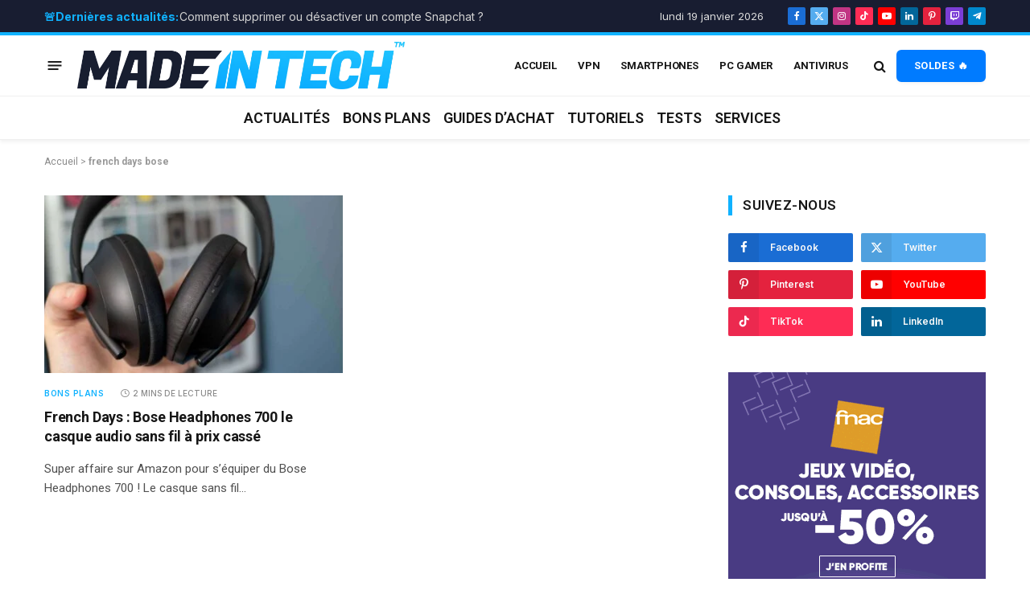

--- FILE ---
content_type: text/html; charset=UTF-8
request_url: https://madeintech.fr/tag/french-days-bose/
body_size: 54029
content:
<!DOCTYPE html>
<html lang="fr-FR" class="s-light site-s-light">

<head>

	<meta charset="UTF-8" />
	<meta name="viewport" content="width=device-width, initial-scale=1" />
	<meta name='robots' content='noindex, follow' />
	<style>img:is([sizes="auto" i], [sizes^="auto," i]) { contain-intrinsic-size: 3000px 1500px }</style>
	
	<!-- This site is optimized with the Yoast SEO Premium plugin v25.8 (Yoast SEO v25.9) - https://yoast.com/wordpress/plugins/seo/ -->
	<title>french days bose - Made In Tech</title>
<link data-rocket-preload as="style" href="https://fonts.googleapis.com/css?family=Lato%3A300%2C400%2C500%2C600%7CInter%3A400%2C500%2C600%2C700%7CRoboto%3A400%2C500%2C600%2C700&#038;display=swap" rel="preload">
<link href="https://fonts.googleapis.com/css?family=Lato%3A300%2C400%2C500%2C600%7CInter%3A400%2C500%2C600%2C700%7CRoboto%3A400%2C500%2C600%2C700&#038;display=swap" media="print" onload="this.media=&#039;all&#039;" rel="stylesheet">
<noscript><link rel="stylesheet" href="https://fonts.googleapis.com/css?family=Lato%3A300%2C400%2C500%2C600%7CInter%3A400%2C500%2C600%2C700%7CRoboto%3A400%2C500%2C600%2C700&#038;display=swap"></noscript><link rel="preload" as="font" href="https://madeintech.fr/wp-content/themes/smart-mag/css/icons/fonts/ts-icons.woff2?v3.2" type="font/woff2" crossorigin="anonymous" />
	<meta property="og:locale" content="fr_FR" />
	<meta property="og:type" content="article" />
	<meta property="og:title" content="french days bose Archives" />
	<meta property="og:url" content="https://madeintech.fr/tag/french-days-bose/" />
	<meta property="og:site_name" content="Made In Tech" />
	<meta property="og:image" content="https://madeintech.fr/wp-content/uploads/2025/07/cropped-Made-In-Tech-10b2ff-181d31.png" />
	<meta property="og:image:width" content="512" />
	<meta property="og:image:height" content="512" />
	<meta property="og:image:type" content="image/png" />
	<meta name="twitter:card" content="summary_large_image" />
	<meta name="twitter:site" content="@madeintechfr" />
	<script type="application/ld+json" class="yoast-schema-graph">{"@context":"https://schema.org","@graph":[{"@type":"CollectionPage","@id":"https://madeintech.fr/tag/french-days-bose/","url":"https://madeintech.fr/tag/french-days-bose/","name":"french days bose - Made In Tech","isPartOf":{"@id":"https://madeintech.fr/#website"},"primaryImageOfPage":{"@id":"https://madeintech.fr/tag/french-days-bose/#primaryimage"},"image":{"@id":"https://madeintech.fr/tag/french-days-bose/#primaryimage"},"thumbnailUrl":"https://madeintech.fr/wp-content/uploads/2021/06/casque-bose-noise-cancelling.jpg","breadcrumb":{"@id":"https://madeintech.fr/tag/french-days-bose/#breadcrumb"},"inLanguage":"fr-FR"},{"@type":"ImageObject","inLanguage":"fr-FR","@id":"https://madeintech.fr/tag/french-days-bose/#primaryimage","url":"https://madeintech.fr/wp-content/uploads/2021/06/casque-bose-noise-cancelling.jpg","contentUrl":"https://madeintech.fr/wp-content/uploads/2021/06/casque-bose-noise-cancelling.jpg","width":1200,"height":675,"caption":"casque-bose-noise-cancelling"},{"@type":"BreadcrumbList","@id":"https://madeintech.fr/tag/french-days-bose/#breadcrumb","itemListElement":[{"@type":"ListItem","position":1,"name":"Accueil","item":"https://madeintech.fr/"},{"@type":"ListItem","position":2,"name":"french days bose"}]},{"@type":"WebSite","@id":"https://madeintech.fr/#website","url":"https://madeintech.fr/","name":"Made In Tech","description":"Votre référence High-Tech","publisher":{"@id":"https://madeintech.fr/#organization"},"potentialAction":[{"@type":"SearchAction","target":{"@type":"EntryPoint","urlTemplate":"https://madeintech.fr/?s={search_term_string}"},"query-input":{"@type":"PropertyValueSpecification","valueRequired":true,"valueName":"search_term_string"}}],"inLanguage":"fr-FR"},{"@type":"Organization","@id":"https://madeintech.fr/#organization","name":"Made In Tech","url":"https://madeintech.fr/","logo":{"@type":"ImageObject","inLanguage":"fr-FR","@id":"https://madeintech.fr/#/schema/logo/image/","url":"https://madeintech.fr/wp-content/uploads/2025/07/Asset-5PNG-FILE--scaled.png","contentUrl":"https://madeintech.fr/wp-content/uploads/2025/07/Asset-5PNG-FILE--scaled.png","width":2560,"height":371,"caption":"Made In Tech"},"image":{"@id":"https://madeintech.fr/#/schema/logo/image/"},"sameAs":["https://web.facebook.com/madeintechfr?_rdc=1&_rdr#","https://x.com/madeintechfr"]}]}</script>
	<!-- / Yoast SEO Premium plugin. -->


<link rel='dns-prefetch' href='//fonts.googleapis.com' />
<link rel='dns-prefetch' href='//www.googletagmanager.com' />
<link rel='dns-prefetch' href='//pagead2.googlesyndication.com' />
<link href='https://fonts.gstatic.com' crossorigin rel='preconnect' />
<link rel="alternate" type="application/rss+xml" title="Made In Tech &raquo; Flux" href="https://madeintech.fr/feed/" />
<style>[consent-id]:not(.rcb-content-blocker):not([consent-transaction-complete]):not([consent-visual-use-parent^="children:"]):not([consent-confirm]){opacity:0!important;}
.rcb-content-blocker+.rcb-content-blocker-children-fallback~*{display:none!important;}</style><link rel="preload" href="https://madeintech.fr/wp-content/75ddc9e46f02294965901f5ab02f8db9/dist/1378990287.js?ver=a3e6b505ef48a3b601a86b7c7873853b" as="script" />
<link rel="preload" href="https://madeintech.fr/wp-content/75ddc9e46f02294965901f5ab02f8db9/dist/1979050820.js?ver=a6ed05c460f97ccf30f1fc3acbea9a6e" as="script" />
<link rel="preload" href="https://madeintech.fr/wp-content/plugins/real-cookie-banner/public/lib/animate.css/animate.min.css?ver=4.1.1" as="style" />
<script data-cfasync="false" type="text/javascript" defer src="https://madeintech.fr/wp-content/75ddc9e46f02294965901f5ab02f8db9/dist/1378990287.js?ver=a3e6b505ef48a3b601a86b7c7873853b" id="real-cookie-banner-vendor-real-cookie-banner-banner-js"></script>
<script type="application/json" data-skip-lazy-load="js-extra" data-skip-moving="true" data-no-defer nitro-exclude data-alt-type="application/ld+json" data-dont-merge data-wpmeteor-nooptimize="true" data-cfasync="false" id="a95734995187e43181bf1fa3945ab16da1-js-extra">{"slug":"real-cookie-banner","textDomain":"real-cookie-banner","version":"5.1.17","restUrl":"https:\/\/madeintech.fr\/wp-json\/real-cookie-banner\/v1\/","restNamespace":"real-cookie-banner\/v1","restPathObfuscateOffset":"fdb7a98be9946fef","restRoot":"https:\/\/madeintech.fr\/wp-json\/","restQuery":{"_v":"5.1.17","_locale":"user"},"restNonce":"6b5914c91c","restRecreateNonceEndpoint":"https:\/\/madeintech.fr\/wp-admin\/admin-ajax.php?action=rest-nonce","publicUrl":"https:\/\/madeintech.fr\/wp-content\/plugins\/real-cookie-banner\/public\/","chunkFolder":"dist","chunksLanguageFolder":"https:\/\/madeintech.fr\/wp-content\/languages\/mo-cache\/real-cookie-banner\/","chunks":{"chunk-config-tab-blocker.lite.js":["fr_FR-83d48f038e1cf6148175589160cda67e","fr_FR-e5c2f3318cd06f18a058318f5795a54b","fr_FR-76129424d1eb6744d17357561a128725","fr_FR-d3d8ada331df664d13fa407b77bc690b"],"chunk-config-tab-blocker.pro.js":["fr_FR-ddf5ae983675e7b6eec2afc2d53654a2","fr_FR-487d95eea292aab22c80aa3ae9be41f0","fr_FR-ab0e642081d4d0d660276c9cebfe9f5d","fr_FR-0f5f6074a855fa677e6086b82145bd50"],"chunk-config-tab-consent.lite.js":["fr_FR-3823d7521a3fc2857511061e0d660408"],"chunk-config-tab-consent.pro.js":["fr_FR-9cb9ecf8c1e8ce14036b5f3a5e19f098"],"chunk-config-tab-cookies.lite.js":["fr_FR-1a51b37d0ef409906245c7ed80d76040","fr_FR-e5c2f3318cd06f18a058318f5795a54b","fr_FR-76129424d1eb6744d17357561a128725"],"chunk-config-tab-cookies.pro.js":["fr_FR-572ee75deed92e7a74abba4b86604687","fr_FR-487d95eea292aab22c80aa3ae9be41f0","fr_FR-ab0e642081d4d0d660276c9cebfe9f5d"],"chunk-config-tab-dashboard.lite.js":["fr_FR-f843c51245ecd2b389746275b3da66b6"],"chunk-config-tab-dashboard.pro.js":["fr_FR-ae5ae8f925f0409361cfe395645ac077"],"chunk-config-tab-import.lite.js":["fr_FR-66df94240f04843e5a208823e466a850"],"chunk-config-tab-import.pro.js":["fr_FR-e5fee6b51986d4ff7a051d6f6a7b076a"],"chunk-config-tab-licensing.lite.js":["fr_FR-e01f803e4093b19d6787901b9591b5a6"],"chunk-config-tab-licensing.pro.js":["fr_FR-4918ea9704f47c2055904e4104d4ffba"],"chunk-config-tab-scanner.lite.js":["fr_FR-b10b39f1099ef599835c729334e38429"],"chunk-config-tab-scanner.pro.js":["fr_FR-752a1502ab4f0bebfa2ad50c68ef571f"],"chunk-config-tab-settings.lite.js":["fr_FR-37978e0b06b4eb18b16164a2d9c93a2c"],"chunk-config-tab-settings.pro.js":["fr_FR-e59d3dcc762e276255c8989fbd1f80e3"],"chunk-config-tab-tcf.lite.js":["fr_FR-4f658bdbf0aa370053460bc9e3cd1f69","fr_FR-e5c2f3318cd06f18a058318f5795a54b","fr_FR-d3d8ada331df664d13fa407b77bc690b"],"chunk-config-tab-tcf.pro.js":["fr_FR-e1e83d5b8a28f1f91f63b9de2a8b181a","fr_FR-487d95eea292aab22c80aa3ae9be41f0","fr_FR-0f5f6074a855fa677e6086b82145bd50"]},"others":{"customizeValuesBanner":"{\"layout\":{\"type\":\"dialog\",\"maxHeightEnabled\":true,\"maxHeight\":740,\"dialogMaxWidth\":530,\"dialogPosition\":\"middleCenter\",\"dialogMargin\":[0,0,0,0],\"bannerPosition\":\"bottom\",\"bannerMaxWidth\":1024,\"dialogBorderRadius\":3,\"borderRadius\":5,\"animationIn\":\"slideInUp\",\"animationInDuration\":500,\"animationInOnlyMobile\":true,\"animationOut\":\"none\",\"animationOutDuration\":500,\"animationOutOnlyMobile\":true,\"overlay\":true,\"overlayBg\":\"#000000\",\"overlayBgAlpha\":50,\"overlayBlur\":2},\"decision\":{\"acceptAll\":\"button\",\"acceptEssentials\":\"button\",\"showCloseIcon\":false,\"acceptIndividual\":\"link\",\"buttonOrder\":\"all,essential,save,individual\",\"showGroups\":false,\"groupsFirstView\":false,\"saveButton\":\"always\"},\"design\":{\"bg\":\"#ffffff\",\"textAlign\":\"center\",\"linkTextDecoration\":\"underline\",\"borderWidth\":0,\"borderColor\":\"#ffffff\",\"fontSize\":13,\"fontColor\":\"#2b2b2b\",\"fontInheritFamily\":true,\"fontFamily\":\"Arial, Helvetica, sans-serif\",\"fontWeight\":\"normal\",\"boxShadowEnabled\":true,\"boxShadowOffsetX\":0,\"boxShadowOffsetY\":5,\"boxShadowBlurRadius\":13,\"boxShadowSpreadRadius\":0,\"boxShadowColor\":\"#000000\",\"boxShadowColorAlpha\":20},\"headerDesign\":{\"inheritBg\":true,\"bg\":\"#f4f4f4\",\"inheritTextAlign\":true,\"textAlign\":\"center\",\"padding\":[17,20,15,20],\"logo\":\"\",\"logoRetina\":\"\",\"logoMaxHeight\":40,\"logoPosition\":\"left\",\"logoMargin\":[5,15,5,15],\"fontSize\":20,\"fontColor\":\"#2b2b2b\",\"fontInheritFamily\":true,\"fontFamily\":\"Arial, Helvetica, sans-serif\",\"fontWeight\":\"normal\",\"borderWidth\":1,\"borderColor\":\"#efefef\"},\"bodyDesign\":{\"padding\":[15,20,5,20],\"descriptionInheritFontSize\":true,\"descriptionFontSize\":13,\"dottedGroupsInheritFontSize\":true,\"dottedGroupsFontSize\":13,\"dottedGroupsBulletColor\":\"#15779b\",\"teachingsInheritTextAlign\":true,\"teachingsTextAlign\":\"center\",\"teachingsSeparatorActive\":true,\"teachingsSeparatorWidth\":50,\"teachingsSeparatorHeight\":1,\"teachingsSeparatorColor\":\"#15779b\",\"teachingsInheritFontSize\":false,\"teachingsFontSize\":12,\"teachingsInheritFontColor\":false,\"teachingsFontColor\":\"#757575\",\"accordionMargin\":[10,0,5,0],\"accordionPadding\":[5,10,5,10],\"accordionArrowType\":\"outlined\",\"accordionArrowColor\":\"#15779b\",\"accordionBg\":\"#ffffff\",\"accordionActiveBg\":\"#f9f9f9\",\"accordionHoverBg\":\"#efefef\",\"accordionBorderWidth\":1,\"accordionBorderColor\":\"#efefef\",\"accordionTitleFontSize\":12,\"accordionTitleFontColor\":\"#2b2b2b\",\"accordionTitleFontWeight\":\"normal\",\"accordionDescriptionMargin\":[5,0,0,0],\"accordionDescriptionFontSize\":12,\"accordionDescriptionFontColor\":\"#757575\",\"accordionDescriptionFontWeight\":\"normal\",\"acceptAllOneRowLayout\":false,\"acceptAllPadding\":[10,10,10,10],\"acceptAllBg\":\"#15779b\",\"acceptAllTextAlign\":\"center\",\"acceptAllFontSize\":18,\"acceptAllFontColor\":\"#ffffff\",\"acceptAllFontWeight\":\"normal\",\"acceptAllBorderWidth\":0,\"acceptAllBorderColor\":\"#000000\",\"acceptAllHoverBg\":\"#11607d\",\"acceptAllHoverFontColor\":\"#ffffff\",\"acceptAllHoverBorderColor\":\"#000000\",\"acceptEssentialsUseAcceptAll\":true,\"acceptEssentialsButtonType\":\"\",\"acceptEssentialsPadding\":[10,10,10,10],\"acceptEssentialsBg\":\"#efefef\",\"acceptEssentialsTextAlign\":\"center\",\"acceptEssentialsFontSize\":18,\"acceptEssentialsFontColor\":\"#0a0a0a\",\"acceptEssentialsFontWeight\":\"normal\",\"acceptEssentialsBorderWidth\":0,\"acceptEssentialsBorderColor\":\"#000000\",\"acceptEssentialsHoverBg\":\"#e8e8e8\",\"acceptEssentialsHoverFontColor\":\"#000000\",\"acceptEssentialsHoverBorderColor\":\"#000000\",\"acceptIndividualPadding\":[5,5,5,5],\"acceptIndividualBg\":\"#ffffff\",\"acceptIndividualTextAlign\":\"center\",\"acceptIndividualFontSize\":16,\"acceptIndividualFontColor\":\"#15779b\",\"acceptIndividualFontWeight\":\"normal\",\"acceptIndividualBorderWidth\":0,\"acceptIndividualBorderColor\":\"#000000\",\"acceptIndividualHoverBg\":\"#ffffff\",\"acceptIndividualHoverFontColor\":\"#11607d\",\"acceptIndividualHoverBorderColor\":\"#000000\"},\"footerDesign\":{\"poweredByLink\":true,\"inheritBg\":false,\"bg\":\"#fcfcfc\",\"inheritTextAlign\":true,\"textAlign\":\"center\",\"padding\":[10,20,15,20],\"fontSize\":14,\"fontColor\":\"#757474\",\"fontInheritFamily\":true,\"fontFamily\":\"Arial, Helvetica, sans-serif\",\"fontWeight\":\"normal\",\"hoverFontColor\":\"#2b2b2b\",\"borderWidth\":1,\"borderColor\":\"#efefef\",\"languageSwitcher\":\"flags\"},\"texts\":{\"headline\":\"Pr\\u00e9f\\u00e9rences en mati\\u00e8re de confidentialit\\u00e9\",\"description\":\"Nous utilisons des cookies et des technologies similaires sur notre site web et traitons vos donn\\u00e9es personnelles (par exemple votre adresse IP), par exemple pour personnaliser le contenu et les publicit\\u00e9s, pour int\\u00e9grer des m\\u00e9dias de fournisseurs tiers ou pour analyser le trafic sur notre site web. Le traitement des donn\\u00e9es peut \\u00e9galement r\\u00e9sulter de l'installation de cookies. Nous partageons ces donn\\u00e9es avec des tiers que nous d\\u00e9signons dans les param\\u00e8tres de confidentialit\\u00e9.<br \\\/><br \\\/>Le traitement des donn\\u00e9es peut avoir lieu avec votre consentement ou sur la base d'un int\\u00e9r\\u00eat l\\u00e9gitime, auquel vous pouvez vous opposer dans les param\\u00e8tres de confidentialit\\u00e9. Vous avez le droit de ne pas donner votre consentement et de le modifier ou de le r\\u00e9voquer ult\\u00e9rieurement. Cette r\\u00e9vocation prend effet imm\\u00e9diatement mais n'affecte pas les donn\\u00e9es d\\u00e9j\\u00e0 trait\\u00e9es. Pour plus d'informations sur l'utilisation de vos donn\\u00e9es, veuillez consulter notre {{privacyPolicy}}politique de confidentialit\\u00e9{{\\\/privacyPolicy}}.\",\"acceptAll\":\"Accepter tout\",\"acceptEssentials\":\"Continuer sans consentement\",\"acceptIndividual\":\"D\\u00e9finir les param\\u00e8tres de confidentialit\\u00e9 individuellement\",\"poweredBy\":\"2\",\"dataProcessingInUnsafeCountries\":\"Certains services traitent des donn\\u00e9es \\u00e0 caract\\u00e8re personnel dans des pays tiers peu s\\u00fbrs. En donnant votre accord, vous consentez \\u00e9galement au traitement des donn\\u00e9es des services labellis\\u00e9s par {{legalBasis}}, avec des risques tels que des recours juridiques inad\\u00e9quats, un acc\\u00e8s non autoris\\u00e9 par les autorit\\u00e9s sans information ou possibilit\\u00e9 d'objection, un transfert non autoris\\u00e9 \\u00e0 des tiers, et des mesures de s\\u00e9curit\\u00e9 des donn\\u00e9es inad\\u00e9quates.\",\"ageNoticeBanner\":\"Vous avez moins de {{minAge}} ans ? Dans ce cas, vous ne pouvez pas accepter les services facultatifs. Demandez \\u00e0 vos parents ou \\u00e0 vos tuteurs l\\u00e9gaux d'accepter ces services avec vous.\",\"ageNoticeBlocker\":\"Vous avez moins de {{minAge}} ans ? Malheureusement, vous n'\\u00eates pas autoris\\u00e9 \\u00e0 accepter ce service pour visualiser ce contenu. Veuillez demander \\u00e0 vos parents ou tuteurs d'accepter le service avec vous !\",\"listServicesNotice\":\"En acceptant tous les services, vous autorisez le chargement de {{services}}. Ces services sont divis\\u00e9s en groupes {{serviceGroups}} en fonction de leur finalit\\u00e9 (appartenance marqu\\u00e9e par des nombres en exposant).\",\"listServicesLegitimateInterestNotice\":\"En outre, les {{services}} sont charg\\u00e9s sur la base d'un int\\u00e9r\\u00eat l\\u00e9gitime.\",\"consentForwardingExternalHosts\":\"Votre consentement s'applique \\u00e9galement aux {{websites}}.\",\"blockerHeadline\":\"{{name}} bloqu\\u00e9 en raison des param\\u00e8tres de confidentialit\\u00e9\",\"blockerLinkShowMissing\":\"Afficher tous les services pour lesquels vous devez encore donner votre accord\",\"blockerLoadButton\":\"Accepter les services et charger le contenu\",\"blockerAcceptInfo\":\"Le chargement du contenu bloqu\\u00e9 modifiera vos param\\u00e8tres de confidentialit\\u00e9. Le contenu de ce service ne sera plus bloqu\\u00e9 \\u00e0 l'avenir.\",\"stickyHistory\":\"Historique des param\\u00e8tres de confidentialit\\u00e9\",\"stickyRevoke\":\"Retirer les consentements\",\"stickyRevokeSuccessMessage\":\"Vous avez retir\\u00e9 avec succ\\u00e8s votre consentement pour les services avec ses cookies et le traitement des donn\\u00e9es \\u00e0 caract\\u00e8re personnel. La page va \\u00eatre recharg\\u00e9e maintenant !\",\"stickyChange\":\"Modifier les param\\u00e8tres de confidentialit\\u00e9\"},\"individualLayout\":{\"inheritDialogMaxWidth\":false,\"dialogMaxWidth\":970,\"inheritBannerMaxWidth\":true,\"bannerMaxWidth\":1980,\"descriptionTextAlign\":\"left\"},\"group\":{\"checkboxBg\":\"#f0f0f0\",\"checkboxBorderWidth\":1,\"checkboxBorderColor\":\"#d2d2d2\",\"checkboxActiveColor\":\"#ffffff\",\"checkboxActiveBg\":\"#10b2ff\",\"checkboxActiveBorderColor\":\"#10b2ff\",\"groupInheritBg\":true,\"groupBg\":\"#f4f4f4\",\"groupPadding\":[15,15,15,15],\"groupSpacing\":10,\"groupBorderRadius\":5,\"groupBorderWidth\":1,\"groupBorderColor\":\"#f4f4f4\",\"headlineFontSize\":16,\"headlineFontWeight\":\"normal\",\"headlineFontColor\":\"#2b2b2b\",\"descriptionFontSize\":14,\"descriptionFontColor\":\"#757575\",\"linkColor\":\"#757575\",\"linkHoverColor\":\"#2b2b2b\",\"detailsHideLessRelevant\":true},\"saveButton\":{\"useAcceptAll\":true,\"type\":\"button\",\"padding\":[10,10,10,10],\"bg\":\"#efefef\",\"textAlign\":\"center\",\"fontSize\":18,\"fontColor\":\"#0a0a0a\",\"fontWeight\":\"normal\",\"borderWidth\":0,\"borderColor\":\"#000000\",\"hoverBg\":\"#e8e8e8\",\"hoverFontColor\":\"#000000\",\"hoverBorderColor\":\"#000000\"},\"individualTexts\":{\"headline\":\"Pr\\u00e9f\\u00e9rences individuelles en mati\\u00e8re de respect de la vie priv\\u00e9e\",\"description\":\"Nous utilisons des cookies et des technologies similaires sur notre site web et traitons vos donn\\u00e9es personnelles (par exemple votre adresse IP), par exemple pour personnaliser le contenu et les publicit\\u00e9s, pour int\\u00e9grer des m\\u00e9dias de fournisseurs tiers ou pour analyser le trafic sur notre site web. Le traitement des donn\\u00e9es peut \\u00e9galement r\\u00e9sulter de l'installation de cookies. Nous partageons ces donn\\u00e9es avec des tiers que nous d\\u00e9signons dans les param\\u00e8tres de confidentialit\\u00e9.<br \\\/><br \\\/>Le traitement des donn\\u00e9es peut avoir lieu avec votre consentement ou sur la base d'un int\\u00e9r\\u00eat l\\u00e9gitime, auquel vous pouvez vous opposer dans les param\\u00e8tres de confidentialit\\u00e9. Vous avez le droit de ne pas donner votre consentement et de le modifier ou de le r\\u00e9voquer ult\\u00e9rieurement. Cette r\\u00e9vocation prend effet imm\\u00e9diatement mais n'affecte pas les donn\\u00e9es d\\u00e9j\\u00e0 trait\\u00e9es. Pour plus d'informations sur l'utilisation de vos donn\\u00e9es, veuillez consulter notre {{privacyPolicy}}politique de confidentialit\\u00e9{{\\\/privacyPolicy}}.<br \\\/><br \\\/>Vous trouverez ci-dessous un aper\\u00e7u de tous les services utilis\\u00e9s par ce site web. Vous pouvez consulter des informations d\\u00e9taill\\u00e9es sur chaque service et les accepter individuellement ou exercer votre droit d'opposition.\",\"save\":\"Sauvegarder les choix personnalis\\u00e9s\",\"showMore\":\"Afficher les informations sur le service\",\"hideMore\":\"Masquer les informations sur les services\",\"postamble\":\"\"},\"mobile\":{\"enabled\":true,\"maxHeight\":400,\"hideHeader\":false,\"alignment\":\"bottom\",\"scalePercent\":90,\"scalePercentVertical\":-50},\"sticky\":{\"enabled\":false,\"animationsEnabled\":true,\"alignment\":\"left\",\"bubbleBorderRadius\":50,\"icon\":\"fingerprint\",\"iconCustom\":\"\",\"iconCustomRetina\":\"\",\"iconSize\":30,\"iconColor\":\"#ffffff\",\"bubbleMargin\":[10,20,20,20],\"bubblePadding\":15,\"bubbleBg\":\"#10b2ff\",\"bubbleBorderWidth\":0,\"bubbleBorderColor\":\"#10b2ff\",\"boxShadowEnabled\":true,\"boxShadowOffsetX\":0,\"boxShadowOffsetY\":2,\"boxShadowBlurRadius\":5,\"boxShadowSpreadRadius\":1,\"boxShadowColor\":\"#10b2ff\",\"boxShadowColorAlpha\":40,\"bubbleHoverBg\":\"#ffffff\",\"bubbleHoverBorderColor\":\"#000000\",\"hoverIconColor\":\"#000000\",\"hoverIconCustom\":\"\",\"hoverIconCustomRetina\":\"\",\"menuFontSize\":16,\"menuBorderRadius\":5,\"menuItemSpacing\":10,\"menuItemPadding\":[5,10,5,10]},\"customCss\":{\"css\":\"\",\"antiAdBlocker\":\"y\"}}","isPro":false,"showProHints":false,"proUrl":"https:\/\/devowl.io\/go\/real-cookie-banner?source=rcb-lite","showLiteNotice":true,"frontend":{"groups":"[{\"id\":80,\"name\":\"Essentiel\",\"slug\":\"essentiel\",\"description\":\"Les services essentiels sont n\\u00e9cessaires \\u00e0 la fonctionnalit\\u00e9 de base du site web. Ils ne contiennent que des services techniquement n\\u00e9cessaires. Il n'est pas possible de s'opposer \\u00e0 ces services.\",\"isEssential\":true,\"isDefault\":true,\"items\":[{\"id\":9084,\"name\":\"Real Cookie Banner\",\"purpose\":\"Real Cookie Banner demande aux visiteurs du site web leur consentement pour installer des cookies et traiter des donn\\u00e9es personnelles. A cette fin, un UUID (identification pseudonyme de l'utilisateur) est attribu\\u00e9 \\u00e0 chaque visiteur du site web, qui est valable jusqu'\\u00e0 l'expiration du cookie pour m\\u00e9moriser le consentement. Les cookies sont utilis\\u00e9s pour tester si les cookies peuvent \\u00eatre install\\u00e9s, pour stocker la r\\u00e9f\\u00e9rence au consentement document\\u00e9, pour stocker quels services de quels groupes de services le visiteur a consenti, et, si le consentement est obtenu dans le cadre de 'Transparency & Consent Framework' (TCF), pour stocker le consentement dans les partenaires TCF, les objectifs, les objectifs sp\\u00e9ciaux, les caract\\u00e9ristiques et les caract\\u00e9ristiques sp\\u00e9ciales. Dans le cadre de l'obligation de divulgation conform\\u00e9ment au RGPD, le consentement recueilli est enti\\u00e8rement document\\u00e9. Cela inclut, outre les services et groupes de services auxquels le visiteur a consenti, et si le consentement est obtenu conform\\u00e9ment \\u00e0 la norme TCF, \\u00e0 quels partenaires TCF, finalit\\u00e9s et caract\\u00e9ristiques le visiteur a consenti, tous les param\\u00e8tres de la banni\\u00e8re de cookies au moment du consentement ainsi que les circonstances techniques (par exemple, la taille de la zone affich\\u00e9e au moment du consentement) et les interactions de l'utilisateur (par exemple, cliquer sur des boutons) qui ont conduit au consentement. Le consentement est recueilli une fois par langue.\",\"providerContact\":{\"phone\":\"\",\"email\":\"\",\"link\":\"\"},\"isProviderCurrentWebsite\":true,\"provider\":\"\",\"uniqueName\":\"\",\"isEmbeddingOnlyExternalResources\":false,\"legalBasis\":\"legal-requirement\",\"dataProcessingInCountries\":[],\"dataProcessingInCountriesSpecialTreatments\":[],\"technicalDefinitions\":[{\"type\":\"http\",\"name\":\"real_cookie_banner*\",\"host\":\".hostingersite.com\",\"duration\":365,\"durationUnit\":\"d\",\"isSessionDuration\":false,\"purpose\":\"Identifiant unique pour le consentement, mais pas pour le visiteur du site web. Hachure de r\\u00e9vision pour les param\\u00e8tres de la banni\\u00e8re des cookies (textes, couleurs, caract\\u00e9ristiques, groupes de services, services, bloqueurs de contenu, etc.) ID des services et groupes de services autoris\\u00e9s.\"},{\"type\":\"http\",\"name\":\"real_cookie_banner*-tcf\",\"host\":\".hostingersite.com\",\"duration\":365,\"durationUnit\":\"d\",\"isSessionDuration\":false,\"purpose\":\"Consentements recueillis dans le cadre du TCF et stock\\u00e9s dans le format TC String, y compris les fournisseurs du TCF, les objectifs, les objectifs sp\\u00e9ciaux, les caract\\u00e9ristiques et les caract\\u00e9ristiques sp\\u00e9ciales.\"},{\"type\":\"http\",\"name\":\"real_cookie_banner*-gcm\",\"host\":\".hostingersite.com\",\"duration\":365,\"durationUnit\":\"d\",\"isSessionDuration\":false,\"purpose\":\"Les consentements relatifs aux types de consentement (finalit\\u00e9s) collect\\u00e9s dans le cadre du mode de consentement de Google sont stock\\u00e9s pour tous les services compatibles avec le mode de consentement de Google.\"},{\"type\":\"http\",\"name\":\"real_cookie_banner-test\",\"host\":\".hostingersite.com\",\"duration\":365,\"durationUnit\":\"d\",\"isSessionDuration\":false,\"purpose\":\"Cookie mis en place pour tester la fonctionnalit\\u00e9 des cookies HTTP. Il est supprim\\u00e9 imm\\u00e9diatement apr\\u00e8s le test.\"},{\"type\":\"local\",\"name\":\"real_cookie_banner*\",\"host\":\"https:\\\/\\\/madeintech.fr\",\"duration\":1,\"durationUnit\":\"d\",\"isSessionDuration\":false,\"purpose\":\"Identifiant unique pour le consentement, mais pas pour le visiteur du site web. Hachure de r\\u00e9vision pour les param\\u00e8tres de la banni\\u00e8re des cookies (textes, couleurs, caract\\u00e9ristiques, groupes de services, services, bloqueurs de contenu, etc.) Identifiant des services et des groupes de services autoris\\u00e9s. N'est stock\\u00e9 que jusqu'\\u00e0 ce que le consentement soit document\\u00e9 sur le serveur du site web.\"},{\"type\":\"local\",\"name\":\"real_cookie_banner*-tcf\",\"host\":\"https:\\\/\\\/madeintech.fr\",\"duration\":1,\"durationUnit\":\"d\",\"isSessionDuration\":false,\"purpose\":\"Les consentements recueillis dans le cadre du TCF sont stock\\u00e9s dans le format TC String, y compris les fournisseurs du TCF, les objectifs, les objectifs sp\\u00e9ciaux, les caract\\u00e9ristiques et les caract\\u00e9ristiques sp\\u00e9ciales. Ils ne sont stock\\u00e9s que jusqu'\\u00e0 ce que le consentement soit document\\u00e9 sur le serveur du site web.\"},{\"type\":\"local\",\"name\":\"real_cookie_banner*-gcm\",\"host\":\"https:\\\/\\\/madeintech.fr\",\"duration\":1,\"durationUnit\":\"d\",\"isSessionDuration\":false,\"purpose\":\"Les consentements recueillis dans le cadre du mode de consentement de Google sont stock\\u00e9s dans les types de consentement (finalit\\u00e9s) pour tous les services compatibles avec le mode de consentement de Google. Il n'est stock\\u00e9 que jusqu'\\u00e0 ce que le consentement soit document\\u00e9 sur le serveur du site web.\"},{\"type\":\"local\",\"name\":\"real_cookie_banner-consent-queue*\",\"host\":\"https:\\\/\\\/madeintech.fr\",\"duration\":1,\"durationUnit\":\"d\",\"isSessionDuration\":false,\"purpose\":\"Mise en cache locale de la s\\u00e9lection dans une banni\\u00e8re de cookies jusqu'\\u00e0 ce que le serveur documente le consentement ; documentation p\\u00e9riodique ou tentative de changement de page si le serveur n'est pas disponible ou surcharg\\u00e9.\"}],\"codeDynamics\":[],\"providerPrivacyPolicyUrl\":\"\",\"providerLegalNoticeUrl\":\"\",\"tagManagerOptInEventName\":\"\",\"tagManagerOptOutEventName\":\"\",\"googleConsentModeConsentTypes\":[],\"executePriority\":10,\"codeOptIn\":\"\",\"executeCodeOptInWhenNoTagManagerConsentIsGiven\":false,\"codeOptOut\":\"\",\"executeCodeOptOutWhenNoTagManagerConsentIsGiven\":false,\"deleteTechnicalDefinitionsAfterOptOut\":false,\"codeOnPageLoad\":\"\",\"presetId\":\"real-cookie-banner\"}]}]","links":[{"id":9083,"label":"Politique de confidentialit\u00e9","pageType":"privacyPolicy","isExternalUrl":false,"pageId":6786,"url":"https:\/\/madeintech.fr\/politique-de-confidentialite\/","hideCookieBanner":true,"isTargetBlank":true}],"websiteOperator":{"address":"Made In Tech","country":"FR","contactEmail":"base64-encoded:Y29udGFjdEBtYWRlaW50ZWNoLmZy","contactPhone":"","contactFormUrl":"https:\/\/madeintech.fr\/contact\/"},"blocker":[],"languageSwitcher":[],"predefinedDataProcessingInSafeCountriesLists":{"GDPR":["AT","BE","BG","HR","CY","CZ","DK","EE","FI","FR","DE","GR","HU","IE","IS","IT","LI","LV","LT","LU","MT","NL","NO","PL","PT","RO","SK","SI","ES","SE"],"DSG":["CH"],"GDPR+DSG":[],"ADEQUACY_EU":["AD","AR","CA","FO","GG","IL","IM","JP","JE","NZ","KR","CH","GB","UY","US"],"ADEQUACY_CH":["DE","AD","AR","AT","BE","BG","CA","CY","HR","DK","ES","EE","FI","FR","GI","GR","GG","HU","IM","FO","IE","IS","IL","IT","JE","LV","LI","LT","LU","MT","MC","NO","NZ","NL","PL","PT","CZ","RO","GB","SK","SI","SE","UY","US"]},"decisionCookieName":"real_cookie_banner-v:3_blog:1_path:f1dbe92","revisionHash":"a7679695f8e79f1c3ceae96b27fe416f","territorialLegalBasis":["gdpr-eprivacy"],"setCookiesViaManager":"none","isRespectDoNotTrack":false,"failedConsentDocumentationHandling":"essentials","isAcceptAllForBots":true,"isDataProcessingInUnsafeCountries":false,"isAgeNotice":true,"ageNoticeAgeLimit":15,"isListServicesNotice":true,"isBannerLessConsent":false,"isTcf":false,"isGcm":false,"isGcmListPurposes":false,"hasLazyData":false},"anonymousContentUrl":"https:\/\/madeintech.fr\/wp-content\/75ddc9e46f02294965901f5ab02f8db9\/dist\/","anonymousHash":"75ddc9e46f02294965901f5ab02f8db9","hasDynamicPreDecisions":false,"isLicensed":true,"isDevLicense":false,"multilingualSkipHTMLForTag":"","isCurrentlyInTranslationEditorPreview":false,"defaultLanguage":"","currentLanguage":"","activeLanguages":[],"context":"","iso3166OneAlpha2":{"AF":"Afghanistan","ZA":"Afrique du Sud","AL":"Albanie","DZ":"Alg\u00e9rie","DE":"Allemagne","AD":"Andore","AO":"Angola","AI":"Anguilla","AQ":"Antarctique","AG":"Antigua-et-Barbuda","AN":"Antilles N\u00e9erlandaises","SA":"Arabie Saoudite","AR":"Argentine","AM":"Arm\u00e9nie","AW":"Aruba","AU":"Australie","AT":"Autriche","AZ":"Azerba\u00efdjan","BS":"Bahamas","BH":"Bahre\u00efn","BD":"Bangladesh","BB":"Barbade","BE":"Belgique","BZ":"Belize","BJ":"Benin","BM":"Bermude","BT":"Bhoutan","MM":"Birmanie","BY":"Bi\u00e9lorussie","BO":"Bolivie","BA":"Bosnie et Herz\u00e9govine","BW":"Botswana","BN":"Brunei Darussalam","BR":"Br\u00e9sil","BG":"Bulgarie","BF":"Burkina Faso","BI":"Burundi","KH":"Cambodge","CM":"Cameroun","CA":"Canada","CV":"Cap Vert","CL":"Chili","CN":"Chine","CY":"Chypre","CO":"Colombie","CG":"Congo","CD":"Congo, R\u00e9publique D\u00e9mocratique","KR":"Cor\u00e9e","KP":"Cor\u00e9e du Nord","CR":"Costa Rica","CI":"Cote D'Ivoire","HR":"Croatie","CU":"Cuba","DK":"Danemark","DJ":"Djibouti","ER":"Erythr\u00e9e","ES":"Espagne","EE":"Estonie","FM":"Etats F\u00e9d\u00e9r\u00e9s de Micron\u00e9sie","FJ":"Fidji","FI":"Finlande","FR":"France","RU":"F\u00e9d\u00e9ration de Russie","GA":"Gabon","GM":"Gambie","GH":"Ghana","GI":"Gibraltar","GD":"Grenade","GL":"Groenland","GR":"Gr\u00e8ce","GP":"Guadeloupe","GU":"Guam","GT":"Guatemala","GG":"Guernesey","GN":"Guin\u00e9e","GQ":"Guin\u00e9e \u00e9quatoriale","GW":"Guin\u00e9e-Bissau","GY":"Guyane","GF":"Guyane fran\u00e7aise","GS":"G\u00e9orgie du Sud et \u00eeles Sandwich.","HT":"Ha\u00efti","HN":"Honduras","HK":"Hong Kong","HU":"Hongrie","IN":"Inde","ID":"Indon\u00e9sie","IQ":"Irak","IE":"Irlande","IS":"Islande","IL":"Isra\u00ebl","IT":"Italie","LY":"Jamahiriya Arabe Libyenne","JM":"Jama\u00efque","JP":"Japon","JE":"Jersey","JO":"Jordanie","KZ":"Kazakhstan","KE":"Kenya","KG":"Kirghizistan","KI":"Kiribati","KW":"Kowe\u00eft","CX":"L'\u00eele de Christmas","DM":"La Dominique","GE":"La G\u00e9orgie","SV":"Le Salvador","KM":"Les Comores","AS":"Les Samoa am\u00e9ricaines","LS":"Lesotho","LV":"Lettonie","LB":"Liban","LR":"Lib\u00e9ria","LI":"Liechtenstein","LT":"Lituanie","LU":"Luxembourg","MO":"Macao","MK":"Mac\u00e9doine","MG":"Madagascar","MY":"Malaisie","MW":"Malawi","MV":"Maldives","ML":"Mali","MT":"Malte","MA":"Maroc","MQ":"Martinique","MU":"Maurice","MR":"Mauritanie","YT":"Mayotte","MX":"Mexique","MD":"Moldavie","MC":"Monaco","MN":"Mongolie","MS":"Montserrat","ME":"Mont\u00e9n\u00e9gro","MZ":"Mozambique","NA":"Namibie","NR":"Nauru","NI":"Nicaragua","NE":"Niger","NG":"Nig\u00e9ria","NU":"Niue","NO":"Norv\u00e8ge","NC":"Nouvelle-Cal\u00e9donie","NZ":"Nouvelle-Z\u00e9lande","NP":"N\u00e9pal","OM":"Oman","UG":"Ouganda","UZ":"Ouzb\u00e9kistan","PK":"Pakistan","PW":"Palau","PA":"Panama","PG":"Papouasie-Nouvelle-Guin\u00e9e","PY":"Paraguay","NL":"Pays-Bas","PH":"Philippines","PN":"Pitcairn","PL":"Pologne","PF":"Polyn\u00e9sie fran\u00e7aise","PR":"Porto Rico","PT":"Portugal","PE":"P\u00e9rou","QA":"Qatar","RO":"Roumanie","GB":"Royaume-Uni","RW":"Rwanda","SY":"R\u00e9publique Arabe Syrienne","LA":"R\u00e9publique D\u00e9mocratique Populaire Lao","IR":"R\u00e9publique Islamique d'Iran","CZ":"R\u00e9publique Tch\u00e8que","CF":"R\u00e9publique centrafricaine","DO":"R\u00e9publique dominicaine","RE":"R\u00e9union","EH":"Sahara occidental","BL":"Saint Barth\u00e9lemy","MF":"Saint Martin","PM":"Saint Pierre et Miquelon","KN":"Saint-Kitts-et-Nevis","SM":"Saint-Marin","VA":"Saint-Si\u00e8ge (\u00c9tat de la Cit\u00e9 du Vatican)","VC":"Saint-Vincent-et-les-Grenadines","SH":"Sainte-H\u00e9l\u00e8ne","LC":"Sainte-Lucie","WS":"Samoa","ST":"Sao Tom\u00e9-et-Principe","RS":"Serbie","SC":"Seychelles","SL":"Sierra Leone","SG":"Singapour","SK":"Slovaquie","SI":"Slov\u00e9nie","SO":"Somalie","SD":"Soudan","LK":"Sri Lanka","CH":"Suisse","SR":"Suriname","SE":"Su\u00e8de","SJ":"Svalbard et Jan Mayen","SZ":"Swaziland","SN":"S\u00e9n\u00e9gal","TJ":"Tadjikistan","TZ":"Tanzanie","TW":"Ta\u00efwan","TD":"Tchad","TF":"Terres australes et antarctiques fran\u00e7aises","PS":"Territoire Palestinien Occup\u00e9","IO":"Territoire britannique de l'oc\u00e9an Indien","TH":"Tha\u00eflande","TL":"Timor-Leste","TG":"Togo","TK":"Tokelau","TO":"Tonga","TT":"Trinit\u00e9-et-Tobago","TN":"Tunisie","TM":"Turkm\u00e9nistan","TR":"Turquie","TV":"Tuvalu","UA":"Ukraine","UY":"Uruguay","VU":"Vanuatu","VE":"Venezuela","VN":"Vietnam","WF":"Wallis et Futuna","YE":"Y\u00e9men","ZM":"Zambie","ZW":"Zimbabwe","EG":"\u00c9gypte","AE":"\u00c9mirats arabes unis","EC":"\u00c9quateur","US":"\u00c9tats-Unis","ET":"\u00c9thiopie","BV":"\u00cele Bouvet","HM":"\u00cele Heard et \u00eeles Mcdonald","NF":"\u00cele Norfolk","IM":"\u00cele de Man","AX":"\u00celes Aland","KY":"\u00celes Ca\u00efmans","CC":"\u00celes Cocos (Keeling)","CK":"\u00celes Cook","FK":"\u00celes Falkland (Malvinas)","FO":"\u00celes F\u00e9ro\u00e9","MP":"\u00celes Mariannes du Nord","MH":"\u00celes Marshall","UM":"\u00celes P\u00e9riph\u00e9riques des \u00c9tats-Unis","SB":"\u00celes Salomon","TC":"\u00celes Turks et Caicos","VG":"\u00celes Vierges britanniques","VI":"\u00celes Vierges, \u00c9tats-Unis"},"visualParentSelectors":{".et_pb_video_box":1,".et_pb_video_slider:has(>.et_pb_slider_carousel %s)":"self",".ast-oembed-container":1,".wpb_video_wrapper":1,".gdlr-core-pbf-background-wrap":1},"isPreventPreDecision":false,"isInvalidateImplicitUserConsent":false,"dependantVisibilityContainers":["[role=\"tabpanel\"]",".eael-tab-content-item",".wpcs_content_inner",".op3-contenttoggleitem-content",".op3-popoverlay-content",".pum-overlay","[data-elementor-type=\"popup\"]",".wp-block-ub-content-toggle-accordion-content-wrap",".w-popup-wrap",".oxy-lightbox_inner[data-inner-content=true]",".oxy-pro-accordion_body",".oxy-tab-content",".kt-accordion-panel",".vc_tta-panel-body",".mfp-hide","div[id^=\"tve_thrive_lightbox_\"]",".brxe-xpromodalnestable",".evcal_eventcard",".divioverlay",".et_pb_toggle_content"],"disableDeduplicateExceptions":[".et_pb_video_slider"],"bannerDesignVersion":12,"bannerI18n":{"showMore":"Voir plus","hideMore":"Cacher","showLessRelevantDetails":"Montrer plus de d\u00e9tails (%s)","hideLessRelevantDetails":"Masquer les d\u00e9tails (%s)","other":"Autre","legalBasis":{"label":"Utilisation sur la base juridique de","consentPersonalData":"Consentement au traitement des donn\u00e9es \u00e0 caract\u00e8re personnel","consentStorage":"Consentement au stockage ou \u00e0 l'acc\u00e8s d'informations sur l'\u00e9quipement terminal de l'utilisateur","legitimateInterestPersonalData":"Int\u00e9r\u00eat l\u00e9gitime pour le traitement des donn\u00e9es \u00e0 caract\u00e8re personnel","legitimateInterestStorage":"Fourniture d'un service num\u00e9rique explicitement demand\u00e9 pour stocker ou acc\u00e9der \u00e0 des informations sur l'\u00e9quipement terminal de l'utilisateur","legalRequirementPersonalData":"Respect d'une obligation l\u00e9gale de traitement des donn\u00e9es \u00e0 caract\u00e8re personnel"},"territorialLegalBasisArticles":{"gdpr-eprivacy":{"dataProcessingInUnsafeCountries":"Art. 49, paragraphe 1, point a) RGPD"},"dsg-switzerland":{"dataProcessingInUnsafeCountries":"Art. 17, paragraphe 1, point a) LPD (Suisse)"}},"legitimateInterest":"Int\u00e9r\u00eat l\u00e9gitime","consent":"Consentement","crawlerLinkAlert":"Nous avons constat\u00e9 que vous \u00eates un robot. Seules les personnes physiques peuvent consentir \u00e0 l'utilisation de cookies et au traitement de donn\u00e9es \u00e0 caract\u00e8re personnel. Par cons\u00e9quent, le lien n'a aucune fonction pour vous.","technicalCookieDefinitions":"D\u00e9finitions d'un cookie technique","technicalCookieName":"Nom du cookie technique","usesCookies":"Utilisations des cookies","cookieRefresh":"Actualisation des cookies","usesNonCookieAccess":"Utilise des donn\u00e9es de type cookie (LocalStorage, SessionStorage, IndexDB, etc.)","host":"H\u00e9bergement","duration":"Dur\u00e9e","noExpiration":"Aucune expiration","type":"Type","purpose":"Finalit\u00e9s","purposes":"Finalit\u00e9s","headerTitlePrivacyPolicyHistory":"Historique de vos param\u00e8tres de confidentialit\u00e9","skipToConsentChoices":"Passer aux choix de consentement","historyLabel":"Afficher le consentement de","historyItemLoadError":"La lecture du consentement a \u00e9chou\u00e9. Veuillez r\u00e9essayer plus tard !","historySelectNone":"Pas encore consenti \u00e0","provider":"Fournisseur","providerContactPhone":"T\u00e9l\u00e9phone","providerContactEmail":"Courriel","providerContactLink":"Formulaire de contact","providerPrivacyPolicyUrl":"Politique de Confidentialit\u00e9","providerLegalNoticeUrl":"Mentions l\u00e9gales","nonStandard":"Traitement non standardis\u00e9 des donn\u00e9es","nonStandardDesc":"Certains services installent des cookies et\/ou traitent des donn\u00e9es \u00e0 caract\u00e8re personnel sans respecter les normes de communication du consentement. Ces services sont divis\u00e9s en plusieurs groupes. Les services dits \"essentiels\" sont utilis\u00e9s sur la base de l'int\u00e9r\u00eat l\u00e9gitime et ne peuvent \u00eatre exclus (une objection peut \u00eatre formul\u00e9e par courrier \u00e9lectronique ou par lettre conform\u00e9ment \u00e0 la politique de confidentialit\u00e9), tandis que tous les autres services ne sont utilis\u00e9s qu'apr\u00e8s avoir obtenu le consentement de l'utilisateur.","dataProcessingInThirdCountries":"Traitement des donn\u00e9es dans les pays tiers","safetyMechanisms":{"label":"M\u00e9canismes d'encadrement pour la transmission des donn\u00e9es","standardContractualClauses":"Clauses contractuelles types","adequacyDecision":"D\u00e9cision d'ad\u00e9quation","eu":"UE","switzerland":"Suisse","bindingCorporateRules":"R\u00e8gles d'entreprise contraignantes","contractualGuaranteeSccSubprocessors":"Garantie contractuelle pour les clauses contractuelles types avec les sous-traitants"},"durationUnit":{"n1":{"s":"seconde","m":"minute","h":"heure","d":"jour","mo":"mois","y":"ann\u00e9e"},"nx":{"s":"secondes","m":"minutes","h":"heures","d":"jours","mo":"mois","y":"ann\u00e9es"}},"close":"Fermer","closeWithoutSaving":"Fermer sans sauvegarder","yes":"Oui","no":"Non","unknown":"Inconnu","none":"Aucun","noLicense":"Aucune licence n'est activ\u00e9e - ne pas utiliser pour la production !","devLicense":"Licence du produit non utilisable pour la production !","devLicenseLearnMore":"En savoir plus","devLicenseLink":"https:\/\/devowl.io\/knowledge-base\/license-installation-type\/","andSeparator":" et ","deprecated":{"appropriateSafeguard":"Sauvegarde appropri\u00e9e","dataProcessingInUnsafeCountries":"Traitement des donn\u00e9es dans des pays tiers non s\u00fbrs","legalRequirement":"Conformit\u00e9 avec une obligation l\u00e9gale"}},"pageRequestUuid4":"a261d2ee4-8450-4b5b-a240-7f1121787f32","pageByIdUrl":"https:\/\/madeintech.fr?page_id","pluginUrl":"https:\/\/devowl.io\/wordpress-real-cookie-banner\/"}}</script>
<script data-skip-lazy-load="js-extra" data-skip-moving="true" data-no-defer nitro-exclude data-alt-type="application/ld+json" data-dont-merge data-wpmeteor-nooptimize="true" data-cfasync="false" id="a95734995187e43181bf1fa3945ab16da2-js-extra">
(()=>{var x=function (a,b){return-1<["codeOptIn","codeOptOut","codeOnPageLoad","contactEmail"].indexOf(a)&&"string"==typeof b&&b.startsWith("base64-encoded:")?window.atob(b.substr(15)):b},t=(e,t)=>new Proxy(e,{get:(e,n)=>{let r=Reflect.get(e,n);return n===t&&"string"==typeof r&&(r=JSON.parse(r,x),Reflect.set(e,n,r)),r}}),n=JSON.parse(document.getElementById("a95734995187e43181bf1fa3945ab16da1-js-extra").innerHTML,x);window.Proxy?n.others.frontend=t(n.others.frontend,"groups"):n.others.frontend.groups=JSON.parse(n.others.frontend.groups,x);window.Proxy?n.others=t(n.others,"customizeValuesBanner"):n.others.customizeValuesBanner=JSON.parse(n.others.customizeValuesBanner,x);;window.realCookieBanner=n;window[Math.random().toString(36)]=n;
})();
</script><script data-cfasync="false" type="text/javascript" id="real-cookie-banner-banner-js-before">
/* <![CDATA[ */
((a,b)=>{a[b]||(a[b]={unblockSync:()=>undefined},["consentSync"].forEach(c=>a[b][c]=()=>({cookie:null,consentGiven:!1,cookieOptIn:!0})),["consent","consentAll","unblock"].forEach(c=>a[b][c]=(...d)=>new Promise(e=>a.addEventListener(b,()=>{a[b][c](...d).then(e)},{once:!0}))))})(window,"consentApi");
/* ]]> */
</script>
<script data-cfasync="false" type="text/javascript" defer src="https://madeintech.fr/wp-content/75ddc9e46f02294965901f5ab02f8db9/dist/1979050820.js?ver=a6ed05c460f97ccf30f1fc3acbea9a6e" id="real-cookie-banner-banner-js"></script>
<link skip-rucss rel='stylesheet' id='animate-css-css' href='https://madeintech.fr/wp-content/plugins/real-cookie-banner/public/lib/animate.css/animate.min.css?ver=4.1.1' type='text/css' media='all' />
<link rel='stylesheet' id='wp-block-library-css' href='https://madeintech.fr/wp-includes/css/dist/block-library/style.min.css?ver=371c4ce229ef0c44591bef7d8354c0f8' type='text/css' media='all' />
<style id='classic-theme-styles-inline-css' type='text/css'>
/*! This file is auto-generated */
.wp-block-button__link{color:#fff;background-color:#32373c;border-radius:9999px;box-shadow:none;text-decoration:none;padding:calc(.667em + 2px) calc(1.333em + 2px);font-size:1.125em}.wp-block-file__button{background:#32373c;color:#fff;text-decoration:none}
</style>
<style id='global-styles-inline-css' type='text/css'>
:root{--wp--preset--aspect-ratio--square: 1;--wp--preset--aspect-ratio--4-3: 4/3;--wp--preset--aspect-ratio--3-4: 3/4;--wp--preset--aspect-ratio--3-2: 3/2;--wp--preset--aspect-ratio--2-3: 2/3;--wp--preset--aspect-ratio--16-9: 16/9;--wp--preset--aspect-ratio--9-16: 9/16;--wp--preset--color--black: #000000;--wp--preset--color--cyan-bluish-gray: #abb8c3;--wp--preset--color--white: #ffffff;--wp--preset--color--pale-pink: #f78da7;--wp--preset--color--vivid-red: #cf2e2e;--wp--preset--color--luminous-vivid-orange: #ff6900;--wp--preset--color--luminous-vivid-amber: #fcb900;--wp--preset--color--light-green-cyan: #7bdcb5;--wp--preset--color--vivid-green-cyan: #00d084;--wp--preset--color--pale-cyan-blue: #8ed1fc;--wp--preset--color--vivid-cyan-blue: #0693e3;--wp--preset--color--vivid-purple: #9b51e0;--wp--preset--gradient--vivid-cyan-blue-to-vivid-purple: linear-gradient(135deg,rgba(6,147,227,1) 0%,rgb(155,81,224) 100%);--wp--preset--gradient--light-green-cyan-to-vivid-green-cyan: linear-gradient(135deg,rgb(122,220,180) 0%,rgb(0,208,130) 100%);--wp--preset--gradient--luminous-vivid-amber-to-luminous-vivid-orange: linear-gradient(135deg,rgba(252,185,0,1) 0%,rgba(255,105,0,1) 100%);--wp--preset--gradient--luminous-vivid-orange-to-vivid-red: linear-gradient(135deg,rgba(255,105,0,1) 0%,rgb(207,46,46) 100%);--wp--preset--gradient--very-light-gray-to-cyan-bluish-gray: linear-gradient(135deg,rgb(238,238,238) 0%,rgb(169,184,195) 100%);--wp--preset--gradient--cool-to-warm-spectrum: linear-gradient(135deg,rgb(74,234,220) 0%,rgb(151,120,209) 20%,rgb(207,42,186) 40%,rgb(238,44,130) 60%,rgb(251,105,98) 80%,rgb(254,248,76) 100%);--wp--preset--gradient--blush-light-purple: linear-gradient(135deg,rgb(255,206,236) 0%,rgb(152,150,240) 100%);--wp--preset--gradient--blush-bordeaux: linear-gradient(135deg,rgb(254,205,165) 0%,rgb(254,45,45) 50%,rgb(107,0,62) 100%);--wp--preset--gradient--luminous-dusk: linear-gradient(135deg,rgb(255,203,112) 0%,rgb(199,81,192) 50%,rgb(65,88,208) 100%);--wp--preset--gradient--pale-ocean: linear-gradient(135deg,rgb(255,245,203) 0%,rgb(182,227,212) 50%,rgb(51,167,181) 100%);--wp--preset--gradient--electric-grass: linear-gradient(135deg,rgb(202,248,128) 0%,rgb(113,206,126) 100%);--wp--preset--gradient--midnight: linear-gradient(135deg,rgb(2,3,129) 0%,rgb(40,116,252) 100%);--wp--preset--font-size--small: 13px;--wp--preset--font-size--medium: 20px;--wp--preset--font-size--large: 36px;--wp--preset--font-size--x-large: 42px;--wp--preset--spacing--20: 0.44rem;--wp--preset--spacing--30: 0.67rem;--wp--preset--spacing--40: 1rem;--wp--preset--spacing--50: 1.5rem;--wp--preset--spacing--60: 2.25rem;--wp--preset--spacing--70: 3.38rem;--wp--preset--spacing--80: 5.06rem;--wp--preset--shadow--natural: 6px 6px 9px rgba(0, 0, 0, 0.2);--wp--preset--shadow--deep: 12px 12px 50px rgba(0, 0, 0, 0.4);--wp--preset--shadow--sharp: 6px 6px 0px rgba(0, 0, 0, 0.2);--wp--preset--shadow--outlined: 6px 6px 0px -3px rgba(255, 255, 255, 1), 6px 6px rgba(0, 0, 0, 1);--wp--preset--shadow--crisp: 6px 6px 0px rgba(0, 0, 0, 1);}:where(.is-layout-flex){gap: 0.5em;}:where(.is-layout-grid){gap: 0.5em;}body .is-layout-flex{display: flex;}.is-layout-flex{flex-wrap: wrap;align-items: center;}.is-layout-flex > :is(*, div){margin: 0;}body .is-layout-grid{display: grid;}.is-layout-grid > :is(*, div){margin: 0;}:where(.wp-block-columns.is-layout-flex){gap: 2em;}:where(.wp-block-columns.is-layout-grid){gap: 2em;}:where(.wp-block-post-template.is-layout-flex){gap: 1.25em;}:where(.wp-block-post-template.is-layout-grid){gap: 1.25em;}.has-black-color{color: var(--wp--preset--color--black) !important;}.has-cyan-bluish-gray-color{color: var(--wp--preset--color--cyan-bluish-gray) !important;}.has-white-color{color: var(--wp--preset--color--white) !important;}.has-pale-pink-color{color: var(--wp--preset--color--pale-pink) !important;}.has-vivid-red-color{color: var(--wp--preset--color--vivid-red) !important;}.has-luminous-vivid-orange-color{color: var(--wp--preset--color--luminous-vivid-orange) !important;}.has-luminous-vivid-amber-color{color: var(--wp--preset--color--luminous-vivid-amber) !important;}.has-light-green-cyan-color{color: var(--wp--preset--color--light-green-cyan) !important;}.has-vivid-green-cyan-color{color: var(--wp--preset--color--vivid-green-cyan) !important;}.has-pale-cyan-blue-color{color: var(--wp--preset--color--pale-cyan-blue) !important;}.has-vivid-cyan-blue-color{color: var(--wp--preset--color--vivid-cyan-blue) !important;}.has-vivid-purple-color{color: var(--wp--preset--color--vivid-purple) !important;}.has-black-background-color{background-color: var(--wp--preset--color--black) !important;}.has-cyan-bluish-gray-background-color{background-color: var(--wp--preset--color--cyan-bluish-gray) !important;}.has-white-background-color{background-color: var(--wp--preset--color--white) !important;}.has-pale-pink-background-color{background-color: var(--wp--preset--color--pale-pink) !important;}.has-vivid-red-background-color{background-color: var(--wp--preset--color--vivid-red) !important;}.has-luminous-vivid-orange-background-color{background-color: var(--wp--preset--color--luminous-vivid-orange) !important;}.has-luminous-vivid-amber-background-color{background-color: var(--wp--preset--color--luminous-vivid-amber) !important;}.has-light-green-cyan-background-color{background-color: var(--wp--preset--color--light-green-cyan) !important;}.has-vivid-green-cyan-background-color{background-color: var(--wp--preset--color--vivid-green-cyan) !important;}.has-pale-cyan-blue-background-color{background-color: var(--wp--preset--color--pale-cyan-blue) !important;}.has-vivid-cyan-blue-background-color{background-color: var(--wp--preset--color--vivid-cyan-blue) !important;}.has-vivid-purple-background-color{background-color: var(--wp--preset--color--vivid-purple) !important;}.has-black-border-color{border-color: var(--wp--preset--color--black) !important;}.has-cyan-bluish-gray-border-color{border-color: var(--wp--preset--color--cyan-bluish-gray) !important;}.has-white-border-color{border-color: var(--wp--preset--color--white) !important;}.has-pale-pink-border-color{border-color: var(--wp--preset--color--pale-pink) !important;}.has-vivid-red-border-color{border-color: var(--wp--preset--color--vivid-red) !important;}.has-luminous-vivid-orange-border-color{border-color: var(--wp--preset--color--luminous-vivid-orange) !important;}.has-luminous-vivid-amber-border-color{border-color: var(--wp--preset--color--luminous-vivid-amber) !important;}.has-light-green-cyan-border-color{border-color: var(--wp--preset--color--light-green-cyan) !important;}.has-vivid-green-cyan-border-color{border-color: var(--wp--preset--color--vivid-green-cyan) !important;}.has-pale-cyan-blue-border-color{border-color: var(--wp--preset--color--pale-cyan-blue) !important;}.has-vivid-cyan-blue-border-color{border-color: var(--wp--preset--color--vivid-cyan-blue) !important;}.has-vivid-purple-border-color{border-color: var(--wp--preset--color--vivid-purple) !important;}.has-vivid-cyan-blue-to-vivid-purple-gradient-background{background: var(--wp--preset--gradient--vivid-cyan-blue-to-vivid-purple) !important;}.has-light-green-cyan-to-vivid-green-cyan-gradient-background{background: var(--wp--preset--gradient--light-green-cyan-to-vivid-green-cyan) !important;}.has-luminous-vivid-amber-to-luminous-vivid-orange-gradient-background{background: var(--wp--preset--gradient--luminous-vivid-amber-to-luminous-vivid-orange) !important;}.has-luminous-vivid-orange-to-vivid-red-gradient-background{background: var(--wp--preset--gradient--luminous-vivid-orange-to-vivid-red) !important;}.has-very-light-gray-to-cyan-bluish-gray-gradient-background{background: var(--wp--preset--gradient--very-light-gray-to-cyan-bluish-gray) !important;}.has-cool-to-warm-spectrum-gradient-background{background: var(--wp--preset--gradient--cool-to-warm-spectrum) !important;}.has-blush-light-purple-gradient-background{background: var(--wp--preset--gradient--blush-light-purple) !important;}.has-blush-bordeaux-gradient-background{background: var(--wp--preset--gradient--blush-bordeaux) !important;}.has-luminous-dusk-gradient-background{background: var(--wp--preset--gradient--luminous-dusk) !important;}.has-pale-ocean-gradient-background{background: var(--wp--preset--gradient--pale-ocean) !important;}.has-electric-grass-gradient-background{background: var(--wp--preset--gradient--electric-grass) !important;}.has-midnight-gradient-background{background: var(--wp--preset--gradient--midnight) !important;}.has-small-font-size{font-size: var(--wp--preset--font-size--small) !important;}.has-medium-font-size{font-size: var(--wp--preset--font-size--medium) !important;}.has-large-font-size{font-size: var(--wp--preset--font-size--large) !important;}.has-x-large-font-size{font-size: var(--wp--preset--font-size--x-large) !important;}
:where(.wp-block-post-template.is-layout-flex){gap: 1.25em;}:where(.wp-block-post-template.is-layout-grid){gap: 1.25em;}
:where(.wp-block-columns.is-layout-flex){gap: 2em;}:where(.wp-block-columns.is-layout-grid){gap: 2em;}
:root :where(.wp-block-pullquote){font-size: 1.5em;line-height: 1.6;}
</style>

<style id='6356f1c3225b50cb4bc027a04eb84401-front-css-inline-css' type='text/css'>
.autox-thickbox.button{margin: 0 5px;}.automaticx-video-container{position:relative;padding-bottom:56.25%;height:0;overflow:hidden}.automaticx-video-container embed,.automaticx-video-container amp-youtube,.automaticx-video-container iframe,.automaticx-video-container object{position:absolute;top:0;left:0;width:100%;height:100%}.automaticx-dual-ring{width:10px;aspect-ratio:1;border-radius:50%;border:6px solid;border-color:#000 #0000;animation:1s infinite automaticxs1}@keyframes automaticxs1{to{transform:rotate(.5turn)}}#openai-chat-response{padding-top:5px}.openchat-dots-bars-2{width:28px;height:28px;--c:linear-gradient(currentColor 0 0);--r1:radial-gradient(farthest-side at bottom,currentColor 93%,#0000);--r2:radial-gradient(farthest-side at top   ,currentColor 93%,#0000);background:var(--c),var(--r1),var(--r2),var(--c),var(--r1),var(--r2),var(--c),var(--r1),var(--r2);background-repeat:no-repeat;animation:1s infinite alternate automaticxdb2}@keyframes automaticxdb2{0%,25%{background-size:8px 0,8px 4px,8px 4px,8px 0,8px 4px,8px 4px,8px 0,8px 4px,8px 4px;background-position:0 50%,0 calc(50% - 2px),0 calc(50% + 2px),50% 50%,50% calc(50% - 2px),50% calc(50% + 2px),100% 50%,100% calc(50% - 2px),100% calc(50% + 2px)}50%{background-size:8px 100%,8px 4px,8px 4px,8px 0,8px 4px,8px 4px,8px 0,8px 4px,8px 4px;background-position:0 50%,0 calc(0% - 2px),0 calc(100% + 2px),50% 50%,50% calc(50% - 2px),50% calc(50% + 2px),100% 50%,100% calc(50% - 2px),100% calc(50% + 2px)}75%{background-size:8px 100%,8px 4px,8px 4px,8px 100%,8px 4px,8px 4px,8px 0,8px 4px,8px 4px;background-position:0 50%,0 calc(0% - 2px),0 calc(100% + 2px),50% 50%,50% calc(0% - 2px),50% calc(100% + 2px),100% 50%,100% calc(50% - 2px),100% calc(50% + 2px)}100%,95%{background-size:8px 100%,8px 4px,8px 4px,8px 100%,8px 4px,8px 4px,8px 100%,8px 4px,8px 4px;background-position:0 50%,0 calc(0% - 2px),0 calc(100% + 2px),50% 50%,50% calc(0% - 2px),50% calc(100% + 2px),100% 50%,100% calc(0% - 2px),100% calc(100% + 2px)}}
</style>
<link data-minify="1" rel='stylesheet' id='catch-scroll-progress-bar-css' href='https://madeintech.fr/wp-content/cache/min/1/wp-content/plugins/catch-scroll-progress-bar/public/css/catch-scroll-progress-bar-public.css?ver=1764268632' type='text/css' media='all' />
<style id='catch-scroll-progress-bar-inline-css' type='text/css'>

			.catchProgressbar {
				height: 7px;
				background-color: #ffffff;
				opacity: 1;
				top: auto;
				bottom: 0;
				border-radius: 8px;
			}

			.catchProgressbar::-webkit-progress-bar { 
				background-color: transparent; 
			} 
			.catchProgressbar::-webkit-progress-value { 
				background-color: #1e73be;
				border-radius: 8px;
				opacity: 1; 
			} 

			.catchProgressbar::-webkit-progress-bar,
			.catchProgressbar::-moz-progress-bar { 
				background-color: #1e73be; 
				border-radius: 8px;
				opacity: 1; 
			}
		
</style>
<link rel='stylesheet' id='ivory-search-styles-css' href='https://madeintech.fr/wp-content/plugins/add-search-to-menu/public/css/ivory-search.min.css?ver=5.5.11' type='text/css' media='all' />
<link data-minify="1" rel='stylesheet' id='newsletter-css' href='https://madeintech.fr/wp-content/cache/min/1/wp-content/plugins/newsletter/style.css?ver=1764268632' type='text/css' media='all' />
<link data-minify="1" rel='stylesheet' id='detect-modal-css' href='https://madeintech.fr/wp-content/cache/min/1/wp-content/plugins/sphere-core/components/adblock-detect/css/modal.css?ver=1764268632' type='text/css' media='all' />
<link data-minify="1" rel='stylesheet' id='smartmag-core-css' href='https://madeintech.fr/wp-content/cache/min/1/wp-content/themes/smart-mag/style.css?ver=1764268633' type='text/css' media='all' />
<style id='smartmag-core-inline-css' type='text/css'>
:root { --c-main: #10b2ff;
--c-main-rgb: 16,178,255;
--text-font: "Inter", system-ui, -apple-system, "Segoe UI", Arial, sans-serif;
--body-font: "Inter", system-ui, -apple-system, "Segoe UI", Arial, sans-serif;
--ui-font: "Roboto", system-ui, -apple-system, "Segoe UI", Arial, sans-serif;
--title-font: "Roboto", system-ui, -apple-system, "Segoe UI", Arial, sans-serif;
--h-font: "Roboto", system-ui, -apple-system, "Segoe UI", Arial, sans-serif;
--main-width: 1170px;
--excerpt-size: 15px; }
.post-title:not(._) { font-weight: bold; letter-spacing: -0.01em; }
:root { --sidebar-width: 320px; }
.ts-row, .has-el-gap { --sidebar-c-width: calc(var(--sidebar-width) + var(--grid-gutter-h) + var(--sidebar-c-pad)); }
:root { --sidebar-pad: 55px; --sidebar-sep-pad: 55px; }
.smart-head-main { --c-shadow: rgba(0,0,0,0.05); }
.smart-head-main .smart-head-top { background-color: #181d31; }
.smart-head-main .smart-head-mid { --head-h: 79px; border-top-width: 4px; border-top-color: var(--c-main); }
.smart-head-main .smart-head-bot { border-top-width: 1px; }
.navigation-main .menu > li > a { font-size: 18px; font-weight: 600; text-transform: uppercase; }
.navigation-main { --nav-items-space: 8px; }
.navigation-main .menu > li > a:after { display: none; }
.navigation-main { margin-left: calc(-1 * var(--nav-items-space)); }
.s-light .navigation { --c-nav-blip: #9b9b9b; }
.smart-head-mobile .smart-head-mid { border-top-width: 4px; border-top-color: var(--c-main); }
.off-canvas { background-color: #181d31; }
.navigation-small .menu > li > a { font-weight: bold; font-style: normal; text-transform: uppercase; letter-spacing: -0.01em; }
.smart-head-main .offcanvas-toggle { transform: scale(0.65); }
.smart-head-mobile .offcanvas-toggle { transform: scale(0.6); }
.smart-head .ts-button1 { font-weight: bold; font-style: normal; text-transform: initial; border-radius: 6px; height: 38px; line-height: 38px; }
.trending-ticker .heading { color: #10b2ff; font-weight: bold; font-style: normal; text-transform: initial; margin-right: 1px; }
.trending-ticker { --max-width: 10000px; }
.main-footer .upper-footer { background-color: #181d31; }
.main-footer .lower-footer { background-color: #161b30; }
.post-meta { font-family: var(--body-font); }
.post-meta .meta-item, .post-meta .text-in { font-size: 10px; font-weight: 500; text-transform: uppercase; }
.post-meta .post-cat > a { font-weight: 600; text-transform: uppercase; }
.post-meta .post-author > a { font-weight: 600; text-transform: uppercase; }
.s-dark .post-meta .post-cat > a { color: var(--c-main); }
.l-post .excerpt { font-family: var(--ui-font); }
.cat-labels .category { font-size: 10px; font-weight: 600; text-transform: uppercase; letter-spacing: 0.08em; }
.block-head-g .heading { font-size: 15px; }
.block-head-i { --space-below: 22px; --line-weight: 5px; }
.load-button { color: #000000; background-color: #ffffff; padding-top: 15px; padding-bottom: 15px; width: 400px; }
.loop-grid .ratio-is-custom { padding-bottom: calc(100% / 1.68); }
.loop-grid-base .post-title { font-size: 18px; }
.loop-grid-sm .post-title { font-size: 17px; }
.loop-list .ratio-is-custom { padding-bottom: calc(100% / 1.575); }
.loop-list .post-title { font-size: 20px; }
.loop-small .post-title { font-size: 14px; }
.loop-small .media { width: 35%; max-width: 50%; }
.loop-small .media:not(i) { max-width: 122px; }
.single-featured .featured, .the-post-header .featured { border-radius: 10px; --media-radius: 10px; overflow: hidden; }
.post-share-float .service { width: 42px; height: 42px; margin-bottom: 8px; border-radius: 2px; }
.post-share-b:not(.is-not-global) { --service-height: 36px; --service-width: 113px; --service-min-width: initial; }
.post-share-b:not(.is-not-global) .service i { font-size: 16px; }
.post-share-b:not(.is-not-global) .service .label { font-size: 12px; }
.spc-newsletter input[type=submit] { background: var(--c-main); }
.s-dark .spc-newsletter-b > .inner { border-color: #181d31; }
.s-dark .spc-newsletter-b { background-color: #181d31; }
.detect-modal .stop-icon { display: none; }
@media (min-width: 941px) and (max-width: 1200px) { .ts-row, .has-el-gap { --sidebar-c-width: calc(var(--sidebar-width) + var(--grid-gutter-h) + var(--sidebar-c-pad)); }
.navigation-main .menu > li > a { font-size: calc(10px + (18px - 10px) * .7); } }


</style>
<link data-minify="1" rel='stylesheet' id='smartmag-magnific-popup-css' href='https://madeintech.fr/wp-content/cache/min/1/wp-content/themes/smart-mag/css/lightbox.css?ver=1764268633' type='text/css' media='all' />
<link data-minify="1" rel='stylesheet' id='smartmag-icons-css' href='https://madeintech.fr/wp-content/cache/min/1/wp-content/themes/smart-mag/css/icons/icons.css?ver=1764268633' type='text/css' media='all' />
<style id='kadence-blocks-global-variables-inline-css' type='text/css'>
:root {--global-kb-font-size-sm:clamp(0.8rem, 0.73rem + 0.217vw, 0.9rem);--global-kb-font-size-md:clamp(1.1rem, 0.995rem + 0.326vw, 1.25rem);--global-kb-font-size-lg:clamp(1.75rem, 1.576rem + 0.543vw, 2rem);--global-kb-font-size-xl:clamp(2.25rem, 1.728rem + 1.63vw, 3rem);--global-kb-font-size-xxl:clamp(2.5rem, 1.456rem + 3.26vw, 4rem);--global-kb-font-size-xxxl:clamp(2.75rem, 0.489rem + 7.065vw, 6rem);}:root {--global-palette1: #3182CE;--global-palette2: #2B6CB0;--global-palette3: #1A202C;--global-palette4: #2D3748;--global-palette5: #4A5568;--global-palette6: #718096;--global-palette7: #EDF2F7;--global-palette8: #F7FAFC;--global-palette9: #ffffff;}
</style>

<script type="text/javascript" async src="https://madeintech.fr/wp-content/plugins/burst-statistics/helpers/timeme/timeme.min.js?ver=1755771107" id="burst-timeme-js"></script>
<script type="text/javascript" id="burst-js-extra">
/* <![CDATA[ */
var burst = {"tracking":{"isInitialHit":true,"lastUpdateTimestamp":0,"beacon_url":"https:\/\/madeintech.fr\/wp-content\/plugins\/burst-statistics\/endpoint.php"},"options":{"cookieless":0,"pageUrl":"https:\/\/madeintech.fr\/french-days-2021-bose-headphones-70-le-casque-audio-sans-fil-a-prix-casse\/","beacon_enabled":1,"do_not_track":0,"enable_turbo_mode":0,"track_url_change":0,"cookie_retention_days":30},"goals":{"completed":[],"scriptUrl":"https:\/\/madeintech.fr\/wp-content\/plugins\/burst-statistics\/\/assets\/js\/build\/burst-goals.js?v=1755771107","active":[]},"cache":{"uid":null,"fingerprint":null,"isUserAgent":null,"isDoNotTrack":null,"useCookies":null}};
/* ]]> */
</script>
<script type="text/javascript" async src="https://madeintech.fr/wp-content/plugins/burst-statistics/assets/js/build/burst.min.js?ver=1755771107" id="burst-js"></script>
<script type="text/javascript" id="smartmag-lazy-inline-js-after">
/* <![CDATA[ */
/**
 * @copyright ThemeSphere
 * @preserve
 */
var BunyadLazy={};BunyadLazy.load=function(){function a(e,n){var t={};e.dataset.bgset&&e.dataset.sizes?(t.sizes=e.dataset.sizes,t.srcset=e.dataset.bgset):t.src=e.dataset.bgsrc,function(t){var a=t.dataset.ratio;if(0<a){const e=t.parentElement;if(e.classList.contains("media-ratio")){const n=e.style;n.getPropertyValue("--a-ratio")||(n.paddingBottom=100/a+"%")}}}(e);var a,o=document.createElement("img");for(a in o.onload=function(){var t="url('"+(o.currentSrc||o.src)+"')",a=e.style;a.backgroundImage!==t&&requestAnimationFrame(()=>{a.backgroundImage=t,n&&n()}),o.onload=null,o.onerror=null,o=null},o.onerror=o.onload,t)o.setAttribute(a,t[a]);o&&o.complete&&0<o.naturalWidth&&o.onload&&o.onload()}function e(t){t.dataset.loaded||a(t,()=>{document.dispatchEvent(new Event("lazyloaded")),t.dataset.loaded=1})}function n(t){"complete"===document.readyState?t():window.addEventListener("load",t)}return{initEarly:function(){var t,a=()=>{document.querySelectorAll(".img.bg-cover:not(.lazyload)").forEach(e)};"complete"!==document.readyState?(t=setInterval(a,150),n(()=>{a(),clearInterval(t)})):a()},callOnLoad:n,initBgImages:function(t){t&&n(()=>{document.querySelectorAll(".img.bg-cover").forEach(e)})},bgLoad:a}}(),BunyadLazy.load.initEarly();
/* ]]> */
</script>
<script type="text/javascript" src="https://madeintech.fr/wp-includes/js/jquery/jquery.min.js?ver=3.7.1" id="jquery-core-js"></script>
<script type="text/javascript" src="https://madeintech.fr/wp-includes/js/jquery/jquery-migrate.min.js?ver=3.4.1" id="jquery-migrate-js"></script>
<script data-minify="1" type="text/javascript" src="https://madeintech.fr/wp-content/cache/min/1/wp-content/plugins/catch-scroll-progress-bar/public/js/catch-scroll-progress-bar-public.js?ver=1764268633" id="catch-scroll-progress-bar-js"></script>

<script type='text/javascript'>var a4aff_special_number = '69';</script><link rel='dns-prefetch' href='https://i0.wp.com/'><link rel='preconnect' href='https://i0.wp.com/' crossorigin><link rel='dns-prefetch' href='https://i1.wp.com/'><link rel='preconnect' href='https://i1.wp.com/' crossorigin><link rel='dns-prefetch' href='https://i2.wp.com/'><link rel='preconnect' href='https://i2.wp.com/' crossorigin><link rel='dns-prefetch' href='https://i3.wp.com/'><link rel='preconnect' href='https://i3.wp.com/' crossorigin><meta name="generator" content="Site Kit by Google 1.158.0" /><meta name="verification" content="60e6b3708731f1ae89a4c1bcf616ca57" />

<!-- Google tag (gtag.js) -->
<script async src="https://www.googletagmanager.com/gtag/js?id=G-77KSQ16867"></script>
<script>
  window.dataLayer = window.dataLayer || [];
  function gtag(){dataLayer.push(arguments);}
  gtag('js', new Date());

  gtag('config', 'G-77KSQ16867');
</script>


<script async src="https://pagead2.googlesyndication.com/pagead/js/adsbygoogle.js?client=ca-pub-5685637351511131"
     crossorigin="anonymous"></script>


<meta name='impact-site-verification' value='f25143b1-2449-4dc4-b9de-c10bd9ebc082'>
		<script>
		var BunyadSchemeKey = 'bunyad-scheme';
		(() => {
			const d = document.documentElement;
			const c = d.classList;
			var scheme = localStorage.getItem(BunyadSchemeKey);
			
			if (scheme) {
				d.dataset.origClass = c;
				scheme === 'dark' ? c.remove('s-light', 'site-s-light') : c.remove('s-dark', 'site-s-dark');
				c.add('site-s-' + scheme, 's-' + scheme);
			}
		})();
		</script>
		
<!-- Balises Meta Google AdSense ajoutées par Site Kit -->
<meta name="google-adsense-platform-account" content="ca-host-pub-2644536267352236">
<meta name="google-adsense-platform-domain" content="sitekit.withgoogle.com">
<!-- Fin des balises Meta End Google AdSense ajoutées par Site Kit -->
<meta name="generator" content="Elementor 3.31.4; features: e_font_icon_svg, additional_custom_breakpoints, e_element_cache; settings: css_print_method-external, google_font-enabled, font_display-swap">
			<style>
				.e-con.e-parent:nth-of-type(n+4):not(.e-lazyloaded):not(.e-no-lazyload),
				.e-con.e-parent:nth-of-type(n+4):not(.e-lazyloaded):not(.e-no-lazyload) * {
					background-image: none !important;
				}
				@media screen and (max-height: 1024px) {
					.e-con.e-parent:nth-of-type(n+3):not(.e-lazyloaded):not(.e-no-lazyload),
					.e-con.e-parent:nth-of-type(n+3):not(.e-lazyloaded):not(.e-no-lazyload) * {
						background-image: none !important;
					}
				}
				@media screen and (max-height: 640px) {
					.e-con.e-parent:nth-of-type(n+2):not(.e-lazyloaded):not(.e-no-lazyload),
					.e-con.e-parent:nth-of-type(n+2):not(.e-lazyloaded):not(.e-no-lazyload) * {
						background-image: none !important;
					}
				}
			</style>
			<style type="text/css">.broken_link, a.broken_link {
	text-decoration: line-through;
}</style><style class="wpcode-css-snippet">/**
 * SmartMag (Bunyad) – forcer l’URL et le label du lien Accueil dans le breadcrumb.
 */
add_filter('bunyad_breadcrumbs_home_url', function ($url) {
    return home_url('/'); // https://madeintech.fr/
});

add_filter('bunyad_breadcrumbs_args', function ($args) {
    $args['home_url']  = home_url('/');   // ce champ est utilisé par certaines variantes
    $args['home_text'] = 'Accueil';       // au besoin, label propre
    return $args;
});

add_filter('wpseo_breadcrumb_links', function ($links) {
  if (!empty($links[0])) { $links[0]['url'] = home_url('/'); $links[0]['text'] = 'Accueil'; }
  return $links;
});

</style>
<!-- Extrait Google AdSense ajouté par Site Kit -->
<script type="text/javascript" async="async" src="https://pagead2.googlesyndication.com/pagead/js/adsbygoogle.js?client=ca-pub-5685637351511131&amp;host=ca-host-pub-2644536267352236" crossorigin="anonymous"></script>

<!-- Arrêter l&#039;extrait Google AdSense ajouté par Site Kit -->
<link rel="icon" href="https://madeintech.fr/wp-content/uploads/2025/07/cropped-Made-In-Tech-10b2ff-181d31-32x32.png" sizes="32x32" />
<link rel="icon" href="https://madeintech.fr/wp-content/uploads/2025/07/cropped-Made-In-Tech-10b2ff-181d31-192x192.png" sizes="192x192" />
<link rel="apple-touch-icon" href="https://madeintech.fr/wp-content/uploads/2025/07/cropped-Made-In-Tech-10b2ff-181d31-180x180.png" />
<meta name="msapplication-TileImage" content="https://madeintech.fr/wp-content/uploads/2025/07/cropped-Made-In-Tech-10b2ff-181d31-270x270.png" />
		<style type="text/css" id="wp-custom-css">
			.ts-button.ts-button-a.ts-button1 {
    display: inline-flex !important;
    align-items: center !important;
    justify-content: center !important;
    white-space: nowrap !important;
    line-height: 1.2 !important;
    height: 40px !important;                  /* Augmente la hauteur du bouton */
    padding: 0 20px !important;               /* Augmente la largeur du bouton */
    font-size: 13px !important;               /* Police plus petite */
    background-color: #007BFF !important;     /* Fond bleu */
    color: #fff !important;                   /* Texte blanc */
    border: 2px solid #007BFF !important;     /* Contour bleu */
    border-radius: 6px !important;            /* Coins arrondis */
    transition: all 0.3s ease !important;
}

.ts-button.ts-button-a.ts-button1:hover {
    background-color: #339CFF !important;     /* Bleu plus clair au survol */
    border-color: #339CFF !important;         /* Contour suit la couleur du fond */
    color: #fff !important;                   /* Texte reste blanc */
}

.single .wp-caption-text {
    display: none !important;
}

/* Masquer le lien IRP "Lire également" injecté dans les fiches produits */
.all4affiliates-wrapper .all4_product-description a.web-link-internal {
  display: none !important;
}

/* Masquer l’élément clear:both et le lien suivant (cas vu dans ton DOM) */
.all4affiliates-wrapper .all4_product-description > div[style*="clear:both"],
.all4affiliates-wrapper .all4_product-description > div[style*="clear:both"] + a {
  display: none !important;
}

/* Sécurité : masquer tout conteneur IRP s’il revient avec ses classes */
.all4affiliates-wrapper .intelly-related-posts,
.all4affiliates-wrapper .irp-container,
.all4affiliates-wrapper .irp-default,
.all4affiliates-wrapper .inline-related-posts {
  display: none !important;
}






		</style>
					<style type="text/css">
					</style>
					<style type="text/css">
					</style>
					<style type="text/css">
					</style>
		

<meta name="generator" content="WP Rocket 3.19.4" data-wpr-features="wpr_minify_js wpr_minify_css wpr_preload_links wpr_desktop" /></head>

<body data-rsssl=1 class="archive tag tag-french-days-bose tag-1178 wp-theme-smart-mag smart-mag right-sidebar has-lb has-lb-sm ts-img-hov-fade layout-normal elementor-default elementor-kit-8">

<div id="a261d2ee4-8450-4b5b-a240-7f1121787f32" consent-skip-blocker="1" class="" data-bg="background-color: rgba(0, 0, 0, 0.500);" style="background-color: rgba(0, 0, 0, 0.500);  position:fixed;top:0;left:0;right:0;bottom:0;z-index:999999;pointer-events:all;display:none;filter:none;max-width:100vw;max-height:100vh;transform:translateZ(0);" ></div>

<div data-rocket-location-hash="82879c4924e5c9a5944e6507245c4d33" class="main-wrap">

	
<div data-rocket-location-hash="e8e2f7935500093b08671536803b54ae" class="off-canvas-backdrop"></div>
<div data-rocket-location-hash="1fe058a3aa2477467cbacbac81d14d24" class="mobile-menu-container off-canvas s-dark" id="off-canvas">

	<div data-rocket-location-hash="1fd564dfa29522419af763932854a2ee" class="off-canvas-head">
		<a href="#" class="close">
			<span class="visuallyhidden">Fermer le menu</span>
			<i class="tsi tsi-times"></i>
		</a>

		<div class="ts-logo">
			<img fetchpriority="high" class="logo-mobile logo-image logo-image-dark" src="https://madeintech.fr/wp-content/uploads/2025/07/Asset-4PNG-FILE--scaled.png" width="1280" height="186" alt="Made In Tech"/><img class="logo-mobile logo-image" src="https://madeintech.fr/wp-content/uploads/2025/07/Asset-5PNG-FILE--scaled.png" width="1280" height="186" alt="Made In Tech"/>		</div>
	</div>

	<div data-rocket-location-hash="a4166b6636c5cc7fac852866947f33ec" class="off-canvas-content">

		
			<ul id="menu-main-menu" class="mobile-menu"><li id="menu-item-8478" class="menu-item menu-item-type-taxonomy menu-item-object-category menu-item-8478"><a href="https://madeintech.fr/category/actualites/" data-wpel-link="internal">Actualités</a></li>
<li id="menu-item-25521" class="menu-item menu-item-type-taxonomy menu-item-object-category menu-item-25521"><a href="https://madeintech.fr/category/bons-plans/" data-wpel-link="internal">Bons plans</a></li>
<li id="menu-item-25523" class="menu-item menu-item-type-taxonomy menu-item-object-category menu-item-25523"><a href="https://madeintech.fr/category/guide-achat/" data-wpel-link="internal">Guides d&rsquo;achat</a></li>
<li id="menu-item-25522" class="menu-item menu-item-type-taxonomy menu-item-object-category menu-item-25522"><a href="https://madeintech.fr/category/tutoriels/" data-wpel-link="internal">Tutoriels</a></li>
<li id="menu-item-8481" class="menu-item menu-item-type-taxonomy menu-item-object-category menu-item-8481"><a href="https://madeintech.fr/category/tests/" data-wpel-link="internal">Tests</a></li>
<li id="menu-item-25528" class="menu-item menu-item-type-taxonomy menu-item-object-category menu-item-25528"><a href="https://madeintech.fr/category/services/" data-wpel-link="internal">Services</a></li>
</ul>
		
					<div class="off-canvas-widgets">
				<div id="search-2" class="widget widget_search"><form role="search" method="get" class="search-form" action="https://madeintech.fr/">
				<label>
					<span class="screen-reader-text">Rechercher :</span>
					<input type="search" class="search-field" placeholder="Rechercher…" value="" name="s" />
				</label>
				<input type="submit" class="search-submit" value="Rechercher" />
			</form></div>
		<div id="smartmag-block-overlay-2" class="widget ts-block-widget smartmag-widget-overlay">		
		<div class="block">
					<section class="block-wrap block-overlay block-sc cols-gap-sm mb-none" data-id="1">

			<div class="widget-title block-head block-head-ac block-head-b"><h5 class="heading">Notre sélection</h5></div>	
			<div class="block-content">
					
	<div class="loop loop-overlay grid grid-1 md:grid-1 xs:grid-1">

			
			
<article class="l-post grid-overlay overlay-post grid-overlay-a overlay-base-post">

	
			<div class="media">

		
			<a href="https://madeintech.fr/restaurer-windows-11-sans-perdre-fichiers/" class="image-link media-ratio ratio-4-3" title="Comment restaurer Windows 11 sans perdre ses fichiers ?" data-wpel-link="internal"><span data-bgsrc="https://madeintech.fr/wp-content/uploads/2025/09/Comment-restaurer-Windows-11-sans-perdre-ses-fichiers-450x253.jpg" class="img bg-cover wp-post-image attachment-bunyad-medium size-bunyad-medium lazyload" data-bgset="https://madeintech.fr/wp-content/uploads/2025/09/Comment-restaurer-Windows-11-sans-perdre-ses-fichiers-450x253.jpg 450w, https://madeintech.fr/wp-content/uploads/2025/09/Comment-restaurer-Windows-11-sans-perdre-ses-fichiers-1024x576.jpg 1024w, https://madeintech.fr/wp-content/uploads/2025/09/Comment-restaurer-Windows-11-sans-perdre-ses-fichiers-768x432.jpg 768w, https://madeintech.fr/wp-content/uploads/2025/09/Comment-restaurer-Windows-11-sans-perdre-ses-fichiers.jpg 1200w" data-sizes="(max-width: 368px) 100vw, 368px" role="img" aria-label="Comment restaurer Windows 11 sans perdre ses fichiers"></span></a>			
			
			
			
		
		</div>
	

			<div class="content-wrap">
	
		<div class="content">

			<div class="post-meta post-meta-a meta-contrast"><div class="post-meta-items meta-above"><span class="meta-item cat-labels">
						
						<a href="https://madeintech.fr/category/tutoriels/" class="category term-color-151" rel="category" tabindex="-1" data-wpel-link="internal">Tutoriels</a>
					</span>
					</div><h2 class="is-title post-title limit-lines l-lines-2"><a href="https://madeintech.fr/restaurer-windows-11-sans-perdre-fichiers/" data-wpel-link="internal">Comment restaurer Windows 11 sans perdre ses fichiers ?</a></h2></div>			
			
			
		</div>

			</div>
	
</article>
			
			
<article class="l-post grid-overlay overlay-post grid-overlay-a overlay-base-post">

	
			<div class="media">

		
			<a href="https://madeintech.fr/meilleurs-ecrans-bureau-guide-achat/" class="image-link media-ratio ratio-4-3" title="Quels sont les meilleurs écrans de bureau en 2025 ? Guide d&rsquo;achat complet" data-wpel-link="internal"><span data-bgsrc="https://madeintech.fr/wp-content/uploads/2023/06/meilleur-ecran-guide-achat-450x253.jpg" class="img bg-cover wp-post-image attachment-bunyad-medium size-bunyad-medium lazyload" data-bgset="https://madeintech.fr/wp-content/uploads/2023/06/meilleur-ecran-guide-achat-450x253.jpg 450w, https://madeintech.fr/wp-content/uploads/2023/06/meilleur-ecran-guide-achat-768x432.jpg 768w, https://madeintech.fr/wp-content/uploads/2023/06/meilleur-ecran-guide-achat-1024x576.jpg 1024w, https://madeintech.fr/wp-content/uploads/2023/06/meilleur-ecran-guide-achat.jpg 1200w" data-sizes="(max-width: 368px) 100vw, 368px" role="img" aria-label="meilleur-ecran-guide-achat"></span></a>			
			
			
			
		
		</div>
	

			<div class="content-wrap">
	
		<div class="content">

			<div class="post-meta post-meta-a meta-contrast"><div class="post-meta-items meta-above"><span class="meta-item cat-labels">
						
						<a href="https://madeintech.fr/category/guide-achat/" class="category term-color-115" rel="category" tabindex="-1" data-wpel-link="internal">Guides d&#039;achat</a>
					</span>
					</div><h2 class="is-title post-title limit-lines l-lines-2"><a href="https://madeintech.fr/meilleurs-ecrans-bureau-guide-achat/" data-wpel-link="internal">Quels sont les meilleurs écrans de bureau en 2025 ? Guide d&rsquo;achat complet</a></h2></div>			
			
			
		</div>

			</div>
	
</article>
			
			
<article class="l-post grid-overlay overlay-post grid-overlay-a overlay-base-post">

	
			<div class="media">

		
			<a href="https://madeintech.fr/accuse-reception-gmail/" class="image-link media-ratio ratio-4-3" title="Comment activer l&rsquo;accusé de réception sur Gmail ?" data-wpel-link="internal"><span data-bgsrc="https://madeintech.fr/wp-content/uploads/2025/11/Comment-activer-laccuse-de-reception-sur-Gmail-450x253.jpg" class="img bg-cover wp-post-image attachment-bunyad-medium size-bunyad-medium lazyload" data-bgset="https://madeintech.fr/wp-content/uploads/2025/11/Comment-activer-laccuse-de-reception-sur-Gmail-450x253.jpg 450w, https://madeintech.fr/wp-content/uploads/2025/11/Comment-activer-laccuse-de-reception-sur-Gmail-1024x576.jpg 1024w, https://madeintech.fr/wp-content/uploads/2025/11/Comment-activer-laccuse-de-reception-sur-Gmail-768x432.jpg 768w, https://madeintech.fr/wp-content/uploads/2025/11/Comment-activer-laccuse-de-reception-sur-Gmail.jpg 1200w" data-sizes="(max-width: 368px) 100vw, 368px" role="img" aria-label="Comment activer l&#039;accusé de réception sur Gmail"></span></a>			
			
			
			
		
		</div>
	

			<div class="content-wrap">
	
		<div class="content">

			<div class="post-meta post-meta-a meta-contrast"><div class="post-meta-items meta-above"><span class="meta-item cat-labels">
						
						<a href="https://madeintech.fr/category/tutoriels/" class="category term-color-151" rel="category" tabindex="-1" data-wpel-link="internal">Tutoriels</a>
					</span>
					</div><h2 class="is-title post-title limit-lines l-lines-2"><a href="https://madeintech.fr/accuse-reception-gmail/" data-wpel-link="internal">Comment activer l&rsquo;accusé de réception sur Gmail ?</a></h2></div>			
			
			
		</div>

			</div>
	
</article>
		
	</div>

		
			</div>

		</section>
				</div>

		</div><div id="custom_html-14" class="widget_text widget widget_custom_html"><div class="textwidget custom-html-widget"><!-- START ADVERTISER: RueDuCommerce FR from awin.com -->
<a rel="sponsored external noopener noreferrer" href="https://www.awin1.com/cread.php?s=625362&amp;v=6901&amp;q=308982&amp;r=1192692" data-wpel-link="external">
 <img src="https://www.awin1.com/cshow.php?s=625362&v=6901&q=308982&r=1192692"
border="0">
</a>
<!-- END ADVERTISER: RueDuCommerce FR from awin.com -->
</div></div>
		<div id="smartmag-block-newsletter-2" class="widget ts-block-widget smartmag-widget-newsletter">		
		<div class="block">
			<div class="block-newsletter s-dark">
	<div class="spc-newsletter spc-newsletter-c spc-newsletter-center spc-newsletter-sm has-top-icon">

		<div class="bg-wrap"></div>

		
		<div class="inner">

							<div class="mail-top-icon">
					<i class="tsi tsi-envelope-o"></i>
				</div>
			
			
			<h3 class="heading">
				S&#039;abonner			</h3>

							<div class="base-text message">
					<p>Obtenez les dernières actualités, bons plans et bien d'autres ! (Aucun spam promis).</p>
</div>
			
			
			<div class="fields fields-style fields-full"><div class="tnp tnp-subscription ">
<form method="post" action="https://madeintech.fr/?na=s">
<input type="hidden" name="nlang" value="">
<div class="tnp-field tnp-field-email"><label for="tnp-1">Email</label>
<input class="tnp-email" type="email" name="ne" id="tnp-1" value="" placeholder="" required></div>
<div class="tnp-field tnp-field-button" style="text-align: left"><input class="tnp-submit" type="submit" value="Subscribe" style="">
</div>
</form>
</div></div>
		</div>
	</div>
</div>		</div>

		</div><div id="nav_menu-2" class="widget widget_nav_menu"><div class="widget-title block-head block-head-ac block-head-b"><h5 class="heading">Pages importantes :</h5></div><div class="menu-top-links-container"><ul id="menu-top-links" class="menu"><li id="menu-item-8239" class="menu-item menu-item-type-post_type menu-item-object-page menu-item-home menu-item-8239"><a href="https://madeintech.fr/" data-wpel-link="internal">ACCUEIL</a></li>
<li id="menu-item-25524" class="menu-item menu-item-type-custom menu-item-object-custom menu-item-25524"><a href="https://madeintech.fr/meilleurs-services-vpn-de-2022/" data-wpel-link="internal">VPN</a></li>
<li id="menu-item-25541" class="menu-item menu-item-type-post_type menu-item-object-post menu-item-25541"><a href="https://madeintech.fr/guide-achat-meilleurs-smartphones/" data-wpel-link="internal">Smartphones</a></li>
<li id="menu-item-25525" class="menu-item menu-item-type-taxonomy menu-item-object-category menu-item-25525"><a href="https://madeintech.fr/category/pc-gamer/" data-wpel-link="internal">PC Gamer</a></li>
<li id="menu-item-25529" class="menu-item menu-item-type-custom menu-item-object-custom menu-item-25529"><a href="https://madeintech.fr/meilleurs-antivirus-comparatif-complet/" data-wpel-link="internal">Antivirus</a></li>
</ul></div></div>			</div>
		
		
		<div class="spc-social-block spc-social spc-social-b smart-head-social">
		
			
				<a href="https://www.facebook.com/madeintechfr/" class="link service s-facebook" target="_blank" rel="nofollow noopener external noreferrer" data-wpel-link="external">
					<i class="icon tsi tsi-facebook"></i>					<span class="visuallyhidden">Facebook</span>
				</a>
									
			
				<a href="https://x.com/madeintechfr" class="link service s-twitter" target="_blank" rel="nofollow noopener external noreferrer" data-wpel-link="external">
					<i class="icon tsi tsi-twitter"></i>					<span class="visuallyhidden">X (Twitter)</span>
				</a>
									
			
				<a href="https://fr.pinterest.com/madeintech/" class="link service s-pinterest" target="_blank" rel="nofollow noopener external noreferrer" data-wpel-link="external">
					<i class="icon tsi tsi-pinterest-p"></i>					<span class="visuallyhidden">Pinterest</span>
				</a>
									
			
				<a href="https://www.youtube.com/channel/UCh1OjaWmRJuU1ZaFck4jyIA" class="link service s-youtube" target="_blank" rel="nofollow noopener external noreferrer" data-wpel-link="external">
					<i class="icon tsi tsi-youtube-play"></i>					<span class="visuallyhidden">YouTube</span>
				</a>
									
			
				<a href="https://www.tiktok.com/@madeintechfr?lang=fr" class="link service s-tiktok" target="_blank" rel="nofollow noopener external noreferrer" data-wpel-link="external">
					<i class="icon tsi tsi-tiktok"></i>					<span class="visuallyhidden">TikTok</span>
				</a>
									
			
				<a href="https://www.twitch.tv/madeintech" class="link service s-twitch" target="_blank" rel="nofollow noopener external noreferrer" data-wpel-link="external">
					<i class="icon tsi tsi-twitch"></i>					<span class="visuallyhidden">Twitch</span>
				</a>
									
			
		</div>

		
	</div>

</div>
<div data-rocket-location-hash="589819cfdef23619c7679c74c392cf79" class="smart-head smart-head-a smart-head-main" id="smart-head" data-sticky="mid" data-sticky-type="smart" data-sticky-full>
	
	<div data-rocket-location-hash="d9e5ece2cf2bec1c72f0675f7d7d7d76" class="smart-head-row smart-head-top s-dark smart-head-row-full">

		<div class="inner wrap">

							
				<div class="items items-left ">
				
<div class="trending-ticker" data-delay="10">
	<span class="heading">🚨Dernières actualités:</span>

	<ul>
				
			<li><a href="https://madeintech.fr/supprimer-desactiver-compte-snapchat/" class="post-link" data-wpel-link="internal">Comment supprimer ou désactiver un compte Snapchat ?</a></li>
		
				
			<li><a href="https://madeintech.fr/supprimer-desactiver-compte-instagram-2/" class="post-link" data-wpel-link="internal">Comment supprimer ou désactiver un compte Instagram ?</a></li>
		
				
			<li><a href="https://madeintech.fr/supprimer-compte-discord-definitivement/" class="post-link" data-wpel-link="internal">Comment supprimer définitivement un compte Discord ?</a></li>
		
				
			<li><a href="https://madeintech.fr/supprimer-compte-google-definitivement/" class="post-link" data-wpel-link="internal">Comment supprimer définitivement un compte Google ?</a></li>
		
				
			<li><a href="https://madeintech.fr/supprimer-compte-hotmail-definitivement/" class="post-link" data-wpel-link="internal">Comment supprimer définitivement un compte Hotmail ?</a></li>
		
				
			</ul>
</div>
				</div>

							
				<div class="items items-center empty">
								</div>

							
				<div class="items items-right ">
				
<span class="h-date">
	lundi 19 janvier 2026</span>
		<div class="spc-social-block spc-social spc-social-c smart-head-social spc-social-colors spc-social-bg">
		
			
				<a href="https://www.facebook.com/madeintechfr/" class="link service s-facebook" target="_blank" rel="nofollow noopener external noreferrer" data-wpel-link="external">
					<i class="icon tsi tsi-facebook"></i>					<span class="visuallyhidden">Facebook</span>
				</a>
									
			
				<a href="https://x.com/madeintechfr" class="link service s-twitter" target="_blank" rel="nofollow noopener external noreferrer" data-wpel-link="external">
					<i class="icon tsi tsi-twitter"></i>					<span class="visuallyhidden">X (Twitter)</span>
				</a>
									
			
				<a href="https://www.instagram.com/madeintech.fr/" class="link service s-instagram" target="_blank" rel="nofollow noopener external noreferrer" data-wpel-link="external">
					<i class="icon tsi tsi-instagram"></i>					<span class="visuallyhidden">Instagram</span>
				</a>
									
			
				<a href="https://www.tiktok.com/@madeintechfr?lang=fr" class="link service s-tiktok" target="_blank" rel="nofollow noopener external noreferrer" data-wpel-link="external">
					<i class="icon tsi tsi-tiktok"></i>					<span class="visuallyhidden">TikTok</span>
				</a>
									
			
				<a href="https://www.youtube.com/channel/UCh1OjaWmRJuU1ZaFck4jyIA" class="link service s-youtube" target="_blank" rel="nofollow noopener external noreferrer" data-wpel-link="external">
					<i class="icon tsi tsi-youtube-play"></i>					<span class="visuallyhidden">YouTube</span>
				</a>
									
			
				<a href="https://www.linkedin.com/company/made-in-tech-france/?viewAsMember=true" class="link service s-linkedin" target="_blank" rel="nofollow noopener external noreferrer" data-wpel-link="external">
					<i class="icon tsi tsi-linkedin"></i>					<span class="visuallyhidden">LinkedIn</span>
				</a>
									
			
				<a href="https://fr.pinterest.com/madeintech/" class="link service s-pinterest" target="_blank" rel="nofollow noopener external noreferrer" data-wpel-link="external">
					<i class="icon tsi tsi-pinterest-p"></i>					<span class="visuallyhidden">Pinterest</span>
				</a>
									
			
				<a href="https://www.twitch.tv/madeintech" class="link service s-twitch" target="_blank" rel="nofollow noopener external noreferrer" data-wpel-link="external">
					<i class="icon tsi tsi-twitch"></i>					<span class="visuallyhidden">Twitch</span>
				</a>
									
			
				<a href="https://t.me/madeintech" class="link service s-telegram" target="_blank" rel="nofollow noopener external noreferrer" data-wpel-link="external">
					<i class="icon tsi tsi-telegram"></i>					<span class="visuallyhidden">Telegram</span>
				</a>
									
			
		</div>

						</div>

						
		</div>
	</div>

	
	<div data-rocket-location-hash="cc26f8b9a8f14cd58a1e1518a809f1a8" class="smart-head-row smart-head-mid is-light smart-head-row-full">

		<div class="inner wrap">

							
				<div class="items items-left ">
				
<button class="offcanvas-toggle has-icon" type="button" aria-label="Menu">
	<span class="hamburger-icon hamburger-icon-a">
		<span class="inner"></span>
	</span>
</button>	<a href="https://madeintech.fr/" title="Made In Tech" rel="home" class="logo-link ts-logo logo-is-image" data-wpel-link="internal">
		<span>
			
				
					<img src="https://madeintech.fr/wp-content/uploads/2025/07/Asset-4PNG-FILE--scaled.png" class="logo-image logo-image-dark" alt="Made In Tech" width="2560" height="371"/><img loading="lazy" src="https://madeintech.fr/wp-content/uploads/2025/07/Asset-5PNG-FILE--scaled.png" class="logo-image" alt="Made In Tech" width="2560" height="371"/>
									 
					</span>
	</a>				</div>

							
				<div class="items items-center empty">
								</div>

							
				<div class="items items-right ">
					<div class="nav-wrap">
		<nav class="navigation navigation-small nav-hov-a">
			<ul id="menu-top-links-1" class="menu"><li class="menu-item menu-item-type-post_type menu-item-object-page menu-item-home menu-item-8239"><a href="https://madeintech.fr/" data-wpel-link="internal">ACCUEIL</a></li>
<li class="menu-item menu-item-type-custom menu-item-object-custom menu-item-25524"><a href="https://madeintech.fr/meilleurs-services-vpn-de-2022/" data-wpel-link="internal">VPN</a></li>
<li class="menu-item menu-item-type-post_type menu-item-object-post menu-item-25541"><a href="https://madeintech.fr/guide-achat-meilleurs-smartphones/" data-wpel-link="internal">Smartphones</a></li>
<li class="menu-item menu-item-type-taxonomy menu-item-object-category menu-cat-62 menu-item-25525"><a href="https://madeintech.fr/category/pc-gamer/" data-wpel-link="internal">PC Gamer</a></li>
<li class="menu-item menu-item-type-custom menu-item-object-custom menu-item-25529"><a href="https://madeintech.fr/meilleurs-antivirus-comparatif-complet/" data-wpel-link="internal">Antivirus</a></li>
</ul>		</nav>
	</div>


	<a href="#" class="search-icon has-icon-only is-icon" title="Rechercher
">
		<i class="tsi tsi-search"></i>
	</a>


	<a href="https://madeintech.fr/bons-plans/" class="ts-button ts-button-a ts-button1" data-wpel-link="internal">
		SOLDES 🔥	</a>
				</div>

						
		</div>
	</div>

	
	<div data-rocket-location-hash="59d3108f8ccbdcec78a9108e40ec07dc" class="smart-head-row smart-head-bot smart-head-row-3 is-light has-center-nav smart-head-row-full">

		<div class="inner full">

							
				<div class="items items-left empty">
								</div>

							
				<div class="items items-center ">
					<div class="nav-wrap">
		<nav class="navigation navigation-main nav-hov-b">
			<ul id="menu-main-menu-1" class="menu"><li class="menu-item menu-item-type-taxonomy menu-item-object-category menu-cat-1 menu-item-has-children item-mega-menu menu-item-8478"><a href="https://madeintech.fr/category/actualites/" data-wpel-link="internal">Actualités</a>
<div class="sub-menu mega-menu mega-menu-a wrap">

		
	
	<section class="column recent-posts" data-columns="5">
					<div class="posts" data-id="1">

						<section class="block-wrap block-grid mb-none" data-id="2">

				
			<div class="block-content">
					
	<div class="loop loop-grid loop-grid-sm grid grid-5 md:grid-2 xs:grid-1">

					
<article class="l-post grid-post grid-sm-post">

	
			<div class="media">

		
			<a href="https://madeintech.fr/sauvegarder-mails-outlook/" class="image-link media-ratio ratio-is-custom" title="Comment sauvegarder ses mails Outlook ?" data-wpel-link="internal"><span data-bgsrc="https://madeintech.fr/wp-content/uploads/2025/12/Comment-sauvegarder-ses-mails-Outlook-450x253.jpg" class="img bg-cover wp-post-image attachment-bunyad-medium size-bunyad-medium lazyload" data-bgset="https://madeintech.fr/wp-content/uploads/2025/12/Comment-sauvegarder-ses-mails-Outlook-450x253.jpg 450w, https://madeintech.fr/wp-content/uploads/2025/12/Comment-sauvegarder-ses-mails-Outlook-300x169.jpg 300w, https://madeintech.fr/wp-content/uploads/2025/12/Comment-sauvegarder-ses-mails-Outlook-1024x576.jpg 1024w, https://madeintech.fr/wp-content/uploads/2025/12/Comment-sauvegarder-ses-mails-Outlook-768x432.jpg 768w, https://madeintech.fr/wp-content/uploads/2025/12/Comment-sauvegarder-ses-mails-Outlook-150x84.jpg 150w, https://madeintech.fr/wp-content/uploads/2025/12/Comment-sauvegarder-ses-mails-Outlook.jpg 1200w" data-sizes="(max-width: 368px) 100vw, 368px" role="img" aria-label="Comment sauvegarder ses mails Outlook"></span></a>			
			
			
			
		
		</div>
	

	
		<div class="content">

			<div class="post-meta post-meta-a"><h2 class="is-title post-title"><a href="https://madeintech.fr/sauvegarder-mails-outlook/" data-wpel-link="internal">Comment sauvegarder ses mails Outlook ?</a></h2></div>			
			
			
		</div>

	
</article>					
<article class="l-post grid-post grid-sm-post">

	
			<div class="media">

		
			<a href="https://madeintech.fr/black-friday-bons-plans-astuces/" class="image-link media-ratio ratio-is-custom" title="Black Friday 2025 : dates, bons plans et astuces pour bien en profiter" data-wpel-link="internal"><span data-bgsrc="https://madeintech.fr/wp-content/uploads/2025/11/Black-Friday-2025-dates-bons-plans-et-enseignes-a-ne-pas-manquer-en-France-450x253.jpg" class="img bg-cover wp-post-image attachment-bunyad-medium size-bunyad-medium lazyload" data-bgset="https://madeintech.fr/wp-content/uploads/2025/11/Black-Friday-2025-dates-bons-plans-et-enseignes-a-ne-pas-manquer-en-France-450x253.jpg 450w, https://madeintech.fr/wp-content/uploads/2025/11/Black-Friday-2025-dates-bons-plans-et-enseignes-a-ne-pas-manquer-en-France-300x169.jpg 300w, https://madeintech.fr/wp-content/uploads/2025/11/Black-Friday-2025-dates-bons-plans-et-enseignes-a-ne-pas-manquer-en-France-1024x576.jpg 1024w, https://madeintech.fr/wp-content/uploads/2025/11/Black-Friday-2025-dates-bons-plans-et-enseignes-a-ne-pas-manquer-en-France-768x432.jpg 768w, https://madeintech.fr/wp-content/uploads/2025/11/Black-Friday-2025-dates-bons-plans-et-enseignes-a-ne-pas-manquer-en-France-150x84.jpg 150w, https://madeintech.fr/wp-content/uploads/2025/11/Black-Friday-2025-dates-bons-plans-et-enseignes-a-ne-pas-manquer-en-France.jpg 1200w" data-sizes="(max-width: 368px) 100vw, 368px" role="img" aria-label="Black Friday 2025 dates, bons plans et enseignes à ne pas manquer en France"></span></a>			
			
			
			
		
		</div>
	

	
		<div class="content">

			<div class="post-meta post-meta-a"><h2 class="is-title post-title"><a href="https://madeintech.fr/black-friday-bons-plans-astuces/" data-wpel-link="internal">Black Friday 2025 : dates, bons plans et astuces pour bien en profiter</a></h2></div>			
			
			
		</div>

	
</article>					
<article class="l-post grid-post grid-sm-post">

	
			<div class="media">

		
			<a href="https://madeintech.fr/gta-6-date-sortie-prix-plateformes/" class="image-link media-ratio ratio-is-custom" title="Quelle est la date de sortie de GTA 6, à quel prix et sur quelles plateformes ?" data-wpel-link="internal"><span data-bgsrc="https://madeintech.fr/wp-content/uploads/2025/11/Quelle-est-la-date-de-sortie-de-GTA-6-et-a-quel-prix-450x253.jpg" class="img bg-cover wp-post-image attachment-bunyad-medium size-bunyad-medium lazyload" data-bgset="https://madeintech.fr/wp-content/uploads/2025/11/Quelle-est-la-date-de-sortie-de-GTA-6-et-a-quel-prix-450x253.jpg 450w, https://madeintech.fr/wp-content/uploads/2025/11/Quelle-est-la-date-de-sortie-de-GTA-6-et-a-quel-prix-300x169.jpg 300w, https://madeintech.fr/wp-content/uploads/2025/11/Quelle-est-la-date-de-sortie-de-GTA-6-et-a-quel-prix-1024x576.jpg 1024w, https://madeintech.fr/wp-content/uploads/2025/11/Quelle-est-la-date-de-sortie-de-GTA-6-et-a-quel-prix-768x432.jpg 768w, https://madeintech.fr/wp-content/uploads/2025/11/Quelle-est-la-date-de-sortie-de-GTA-6-et-a-quel-prix-150x84.jpg 150w, https://madeintech.fr/wp-content/uploads/2025/11/Quelle-est-la-date-de-sortie-de-GTA-6-et-a-quel-prix.jpg 1200w" data-sizes="(max-width: 368px) 100vw, 368px" role="img" aria-label="Quelle est la date de sortie de GTA 6 et à quel prix"></span></a>			
			
			
			
		
		</div>
	

	
		<div class="content">

			<div class="post-meta post-meta-a"><h2 class="is-title post-title"><a href="https://madeintech.fr/gta-6-date-sortie-prix-plateformes/" data-wpel-link="internal">Quelle est la date de sortie de GTA 6, à quel prix et sur quelles plateformes ?</a></h2></div>			
			
			
		</div>

	
</article>					
<article class="l-post grid-post grid-sm-post">

	
			<div class="media">

		
			<a href="https://madeintech.fr/gta-6-carte-leonida-vice-city/" class="image-link media-ratio ratio-is-custom" title="GTA 6 : Voici tout ce que l&rsquo;on sait de la nouvelle carte !" data-wpel-link="internal"><span data-bgsrc="https://madeintech.fr/wp-content/uploads/2025/11/GTA-6-Voici-tout-ce-que-lon-sait-de-la-nouvelle-carte-450x253.jpg" class="img bg-cover wp-post-image attachment-bunyad-medium size-bunyad-medium lazyload" data-bgset="https://madeintech.fr/wp-content/uploads/2025/11/GTA-6-Voici-tout-ce-que-lon-sait-de-la-nouvelle-carte-450x253.jpg 450w, https://madeintech.fr/wp-content/uploads/2025/11/GTA-6-Voici-tout-ce-que-lon-sait-de-la-nouvelle-carte-300x169.jpg 300w, https://madeintech.fr/wp-content/uploads/2025/11/GTA-6-Voici-tout-ce-que-lon-sait-de-la-nouvelle-carte-1024x576.jpg 1024w, https://madeintech.fr/wp-content/uploads/2025/11/GTA-6-Voici-tout-ce-que-lon-sait-de-la-nouvelle-carte-768x432.jpg 768w, https://madeintech.fr/wp-content/uploads/2025/11/GTA-6-Voici-tout-ce-que-lon-sait-de-la-nouvelle-carte-150x84.jpg 150w, https://madeintech.fr/wp-content/uploads/2025/11/GTA-6-Voici-tout-ce-que-lon-sait-de-la-nouvelle-carte.jpg 1200w" data-sizes="(max-width: 368px) 100vw, 368px" role="img" aria-label="GTA 6 Voici tout ce que l’on sait de la nouvelle carte"></span></a>			
			
			
			
		
		</div>
	

	
		<div class="content">

			<div class="post-meta post-meta-a"><h2 class="is-title post-title"><a href="https://madeintech.fr/gta-6-carte-leonida-vice-city/" data-wpel-link="internal">GTA 6 : Voici tout ce que l&rsquo;on sait de la nouvelle carte !</a></h2></div>			
			
			
		</div>

	
</article>					
<article class="l-post grid-post grid-sm-post">

	
			<div class="media">

		
			<a href="https://madeintech.fr/gta6-personnages-principaux/" class="image-link media-ratio ratio-is-custom" title="GTA 6 : Tout ce qu&rsquo;il faut savoir sur les personnages principaux" data-wpel-link="internal"><span data-bgsrc="https://madeintech.fr/wp-content/uploads/2025/11/GTA-6-_-Tout-ce-quil-faut-savoir-sur-les-personnages-principaux-450x253.jpg" class="img bg-cover wp-post-image attachment-bunyad-medium size-bunyad-medium lazyload" data-bgset="https://madeintech.fr/wp-content/uploads/2025/11/GTA-6-_-Tout-ce-quil-faut-savoir-sur-les-personnages-principaux-450x253.jpg 450w, https://madeintech.fr/wp-content/uploads/2025/11/GTA-6-_-Tout-ce-quil-faut-savoir-sur-les-personnages-principaux-300x169.jpg 300w, https://madeintech.fr/wp-content/uploads/2025/11/GTA-6-_-Tout-ce-quil-faut-savoir-sur-les-personnages-principaux-1024x576.jpg 1024w, https://madeintech.fr/wp-content/uploads/2025/11/GTA-6-_-Tout-ce-quil-faut-savoir-sur-les-personnages-principaux-768x432.jpg 768w, https://madeintech.fr/wp-content/uploads/2025/11/GTA-6-_-Tout-ce-quil-faut-savoir-sur-les-personnages-principaux-150x84.jpg 150w, https://madeintech.fr/wp-content/uploads/2025/11/GTA-6-_-Tout-ce-quil-faut-savoir-sur-les-personnages-principaux.jpg 1200w" data-sizes="(max-width: 368px) 100vw, 368px" role="img" aria-label="GTA 6 _ Tout ce qu&#039;il faut savoir sur les personnages principaux"></span></a>			
			
			
			
		
		</div>
	

	
		<div class="content">

			<div class="post-meta post-meta-a"><h2 class="is-title post-title"><a href="https://madeintech.fr/gta6-personnages-principaux/" data-wpel-link="internal">GTA 6 : Tout ce qu&rsquo;il faut savoir sur les personnages principaux</a></h2></div>			
			
			
		</div>

	
</article>		
	</div>

		
			</div>

		</section>
					
			</div> <!-- .posts -->
		
			</section>

</div></li>
<li class="menu-item menu-item-type-taxonomy menu-item-object-category menu-cat-144 menu-item-has-children item-mega-menu menu-item-25521"><a href="https://madeintech.fr/category/bons-plans/" data-wpel-link="internal">Bons plans</a>
<div class="sub-menu mega-menu mega-menu-a wrap">

		
	
	<section class="column recent-posts" data-columns="5">
					<div class="posts" data-id="144">

						<section class="block-wrap block-grid mb-none" data-id="3">

				
			<div class="block-content">
					
	<div class="loop loop-grid loop-grid-sm grid grid-5 md:grid-2 xs:grid-1">

					
<article class="l-post grid-post grid-sm-post">

	
			<div class="media">

		
			<a href="https://madeintech.fr/xiaomi-redmi-pad-pro-fnac/" class="image-link media-ratio ratio-is-custom" title="Xiaomi Redmi Pad Pro 12,1&Prime; avec clavier à prix réduit chez la Fnac" data-wpel-link="internal"><span data-bgsrc="https://madeintech.fr/wp-content/uploads/2025/09/Xiaomi-Redmi-Pad-Pro-121_-avec-clavier-a-prix-reduit-chez-la-Fnac-450x253.jpg" class="img bg-cover wp-post-image attachment-bunyad-medium size-bunyad-medium lazyload" data-bgset="https://madeintech.fr/wp-content/uploads/2025/09/Xiaomi-Redmi-Pad-Pro-121_-avec-clavier-a-prix-reduit-chez-la-Fnac-450x253.jpg 450w, https://madeintech.fr/wp-content/uploads/2025/09/Xiaomi-Redmi-Pad-Pro-121_-avec-clavier-a-prix-reduit-chez-la-Fnac-300x169.jpg 300w, https://madeintech.fr/wp-content/uploads/2025/09/Xiaomi-Redmi-Pad-Pro-121_-avec-clavier-a-prix-reduit-chez-la-Fnac-1024x576.jpg 1024w, https://madeintech.fr/wp-content/uploads/2025/09/Xiaomi-Redmi-Pad-Pro-121_-avec-clavier-a-prix-reduit-chez-la-Fnac-768x432.jpg 768w, https://madeintech.fr/wp-content/uploads/2025/09/Xiaomi-Redmi-Pad-Pro-121_-avec-clavier-a-prix-reduit-chez-la-Fnac-150x84.jpg 150w, https://madeintech.fr/wp-content/uploads/2025/09/Xiaomi-Redmi-Pad-Pro-121_-avec-clavier-a-prix-reduit-chez-la-Fnac.jpg 1200w" data-sizes="(max-width: 368px) 100vw, 368px" role="img" aria-label="Xiaomi Redmi Pad Pro 12,1_ avec clavier à prix réduit chez la Fnac"></span></a>			
			
			
			
		
		</div>
	

	
		<div class="content">

			<div class="post-meta post-meta-a"><h2 class="is-title post-title"><a href="https://madeintech.fr/xiaomi-redmi-pad-pro-fnac/" data-wpel-link="internal">Xiaomi Redmi Pad Pro 12,1&Prime; avec clavier à prix réduit chez la Fnac</a></h2></div>			
			
			
		</div>

	
</article>					
<article class="l-post grid-post grid-sm-post">

	
			<div class="media">

		
			<a href="https://madeintech.fr/ultrabook-oled-ram-promo/" class="image-link media-ratio ratio-is-custom" title="Cet ultrabook OLED 2,8K avec 32 Go de RAM perd 450 € en ce moment" data-wpel-link="internal"><span data-bgsrc="https://madeintech.fr/wp-content/uploads/2025/09/Cet-ultrabook-OLED-28K-avec-32-Go-de-RAM-perd-450-E-en-ce-moment-450x253.jpg" class="img bg-cover wp-post-image attachment-bunyad-medium size-bunyad-medium lazyload" data-bgset="https://madeintech.fr/wp-content/uploads/2025/09/Cet-ultrabook-OLED-28K-avec-32-Go-de-RAM-perd-450-E-en-ce-moment-450x253.jpg 450w, https://madeintech.fr/wp-content/uploads/2025/09/Cet-ultrabook-OLED-28K-avec-32-Go-de-RAM-perd-450-E-en-ce-moment-300x169.jpg 300w, https://madeintech.fr/wp-content/uploads/2025/09/Cet-ultrabook-OLED-28K-avec-32-Go-de-RAM-perd-450-E-en-ce-moment-1024x576.jpg 1024w, https://madeintech.fr/wp-content/uploads/2025/09/Cet-ultrabook-OLED-28K-avec-32-Go-de-RAM-perd-450-E-en-ce-moment-768x432.jpg 768w, https://madeintech.fr/wp-content/uploads/2025/09/Cet-ultrabook-OLED-28K-avec-32-Go-de-RAM-perd-450-E-en-ce-moment-150x84.jpg 150w, https://madeintech.fr/wp-content/uploads/2025/09/Cet-ultrabook-OLED-28K-avec-32-Go-de-RAM-perd-450-E-en-ce-moment.jpg 1200w" data-sizes="(max-width: 368px) 100vw, 368px" role="img" aria-label="Cet ultrabook OLED 2,8K avec 32 Go de RAM perd 450 € en ce moment"></span></a>			
			
			
			
		
		</div>
	

	
		<div class="content">

			<div class="post-meta post-meta-a"><h2 class="is-title post-title"><a href="https://madeintech.fr/ultrabook-oled-ram-promo/" data-wpel-link="internal">Cet ultrabook OLED 2,8K avec 32 Go de RAM perd 450 € en ce moment</a></h2></div>			
			
			
		</div>

	
</article>					
<article class="l-post grid-post grid-sm-post">

	
			<div class="media">

		
			<a href="https://madeintech.fr/smartphone-incassable-camera-ia/" class="image-link media-ratio ratio-is-custom" title="Ce smartphone incassable avec triple caméra IA passe sous les 110 €" data-wpel-link="internal"><span data-bgsrc="https://madeintech.fr/wp-content/uploads/2025/10/Ce-smartphone-incassable-avec-triple-camera-IA-passe-sous-les-110-E-450x253.jpg" class="img bg-cover wp-post-image attachment-bunyad-medium size-bunyad-medium lazyload" data-bgset="https://madeintech.fr/wp-content/uploads/2025/10/Ce-smartphone-incassable-avec-triple-camera-IA-passe-sous-les-110-E-450x253.jpg 450w, https://madeintech.fr/wp-content/uploads/2025/10/Ce-smartphone-incassable-avec-triple-camera-IA-passe-sous-les-110-E-300x169.jpg 300w, https://madeintech.fr/wp-content/uploads/2025/10/Ce-smartphone-incassable-avec-triple-camera-IA-passe-sous-les-110-E-1024x576.jpg 1024w, https://madeintech.fr/wp-content/uploads/2025/10/Ce-smartphone-incassable-avec-triple-camera-IA-passe-sous-les-110-E-768x432.jpg 768w, https://madeintech.fr/wp-content/uploads/2025/10/Ce-smartphone-incassable-avec-triple-camera-IA-passe-sous-les-110-E-150x84.jpg 150w, https://madeintech.fr/wp-content/uploads/2025/10/Ce-smartphone-incassable-avec-triple-camera-IA-passe-sous-les-110-E.jpg 1200w" data-sizes="(max-width: 368px) 100vw, 368px" role="img" aria-label="Ce smartphone incassable avec triple caméra IA passe sous les 110 €"></span></a>			
			
			
			
		
		</div>
	

	
		<div class="content">

			<div class="post-meta post-meta-a"><h2 class="is-title post-title"><a href="https://madeintech.fr/smartphone-incassable-camera-ia/" data-wpel-link="internal">Ce smartphone incassable avec triple caméra IA passe sous les 110 €</a></h2></div>			
			
			
		</div>

	
</article>					
<article class="l-post grid-post grid-sm-post">

	
			<div class="media">

		
			<a href="https://madeintech.fr/apple-airpods-2-fnac/" class="image-link media-ratio ratio-is-custom" title="Apple AirPods 2 Blanc à 99,99 € chez Fnac : le must-have des écouteurs sans fil" data-wpel-link="internal"><span data-bgsrc="https://madeintech.fr/wp-content/uploads/2025/09/Apple-AirPods-2-Blanc-a-9999-E-chez-Fnac-le-must-have-des-ecouteurs-sans-fil-450x253.jpg" class="img bg-cover wp-post-image attachment-bunyad-medium size-bunyad-medium lazyload" data-bgset="https://madeintech.fr/wp-content/uploads/2025/09/Apple-AirPods-2-Blanc-a-9999-E-chez-Fnac-le-must-have-des-ecouteurs-sans-fil-450x253.jpg 450w, https://madeintech.fr/wp-content/uploads/2025/09/Apple-AirPods-2-Blanc-a-9999-E-chez-Fnac-le-must-have-des-ecouteurs-sans-fil-300x169.jpg 300w, https://madeintech.fr/wp-content/uploads/2025/09/Apple-AirPods-2-Blanc-a-9999-E-chez-Fnac-le-must-have-des-ecouteurs-sans-fil-1024x576.jpg 1024w, https://madeintech.fr/wp-content/uploads/2025/09/Apple-AirPods-2-Blanc-a-9999-E-chez-Fnac-le-must-have-des-ecouteurs-sans-fil-768x432.jpg 768w, https://madeintech.fr/wp-content/uploads/2025/09/Apple-AirPods-2-Blanc-a-9999-E-chez-Fnac-le-must-have-des-ecouteurs-sans-fil-150x84.jpg 150w, https://madeintech.fr/wp-content/uploads/2025/09/Apple-AirPods-2-Blanc-a-9999-E-chez-Fnac-le-must-have-des-ecouteurs-sans-fil.jpg 1200w" data-sizes="(max-width: 368px) 100vw, 368px" role="img" aria-label="Apple AirPods 2 Blanc à 99,99 € chez Fnac le must-have des écouteurs sans fil"></span></a>			
			
			
			
		
		</div>
	

	
		<div class="content">

			<div class="post-meta post-meta-a"><h2 class="is-title post-title"><a href="https://madeintech.fr/apple-airpods-2-fnac/" data-wpel-link="internal">Apple AirPods 2 Blanc à 99,99 € chez Fnac : le must-have des écouteurs sans fil</a></h2></div>			
			
			
		</div>

	
</article>					
<article class="l-post grid-post grid-sm-post">

	
			<div class="media">

		
			<a href="https://madeintech.fr/bose-quietcomfort-ultra-earbuds/" class="image-link media-ratio ratio-is-custom" title="Bose QuietComfort Ultra Earbuds : réduction de bruit et IA à 229,99 €" data-wpel-link="internal"><span data-bgsrc="https://madeintech.fr/wp-content/uploads/2025/09/Bose-QuietComfort-Ultra-Earbuds-reduction-de-bruit-et-IA-a-22999-E-450x253.jpg" class="img bg-cover wp-post-image attachment-bunyad-medium size-bunyad-medium lazyload" data-bgset="https://madeintech.fr/wp-content/uploads/2025/09/Bose-QuietComfort-Ultra-Earbuds-reduction-de-bruit-et-IA-a-22999-E-450x253.jpg 450w, https://madeintech.fr/wp-content/uploads/2025/09/Bose-QuietComfort-Ultra-Earbuds-reduction-de-bruit-et-IA-a-22999-E-300x169.jpg 300w, https://madeintech.fr/wp-content/uploads/2025/09/Bose-QuietComfort-Ultra-Earbuds-reduction-de-bruit-et-IA-a-22999-E-1024x576.jpg 1024w, https://madeintech.fr/wp-content/uploads/2025/09/Bose-QuietComfort-Ultra-Earbuds-reduction-de-bruit-et-IA-a-22999-E-768x432.jpg 768w, https://madeintech.fr/wp-content/uploads/2025/09/Bose-QuietComfort-Ultra-Earbuds-reduction-de-bruit-et-IA-a-22999-E-150x84.jpg 150w, https://madeintech.fr/wp-content/uploads/2025/09/Bose-QuietComfort-Ultra-Earbuds-reduction-de-bruit-et-IA-a-22999-E.jpg 1200w" data-sizes="(max-width: 368px) 100vw, 368px" role="img" aria-label="Bose QuietComfort Ultra Earbuds réduction de bruit et IA à 229,99 €"></span></a>			
			
			
			
		
		</div>
	

	
		<div class="content">

			<div class="post-meta post-meta-a"><h2 class="is-title post-title"><a href="https://madeintech.fr/bose-quietcomfort-ultra-earbuds/" data-wpel-link="internal">Bose QuietComfort Ultra Earbuds : réduction de bruit et IA à 229,99 €</a></h2></div>			
			
			
		</div>

	
</article>		
	</div>

		
			</div>

		</section>
					
			</div> <!-- .posts -->
		
			</section>

</div></li>
<li class="menu-item menu-item-type-taxonomy menu-item-object-category menu-cat-115 menu-item-has-children item-mega-menu menu-item-25523"><a href="https://madeintech.fr/category/guide-achat/" data-wpel-link="internal">Guides d&rsquo;achat</a>
<div class="sub-menu mega-menu mega-menu-a wrap">

		
	
	<section class="column recent-posts" data-columns="5">
					<div class="posts" data-id="115">

						<section class="block-wrap block-grid mb-none" data-id="4">

				
			<div class="block-content">
					
	<div class="loop loop-grid loop-grid-sm grid grid-5 md:grid-2 xs:grid-1">

					
<article class="l-post grid-post grid-sm-post">

	
			<div class="media">

		
			<a href="https://madeintech.fr/guide-achat-meilleurs-smartphones/" class="image-link media-ratio ratio-is-custom" title="Quels sont les meilleurs smartphones en 2026 ? Comparatif complet" data-wpel-link="internal"><span data-bgsrc="https://madeintech.fr/wp-content/uploads/2023/07/meilleurs-smartphones-guide-achat-450x253.jpg" class="img bg-cover wp-post-image attachment-bunyad-medium size-bunyad-medium lazyload" data-bgset="https://madeintech.fr/wp-content/uploads/2023/07/meilleurs-smartphones-guide-achat-450x253.jpg 450w, https://madeintech.fr/wp-content/uploads/2023/07/meilleurs-smartphones-guide-achat-300x169.jpg 300w, https://madeintech.fr/wp-content/uploads/2023/07/meilleurs-smartphones-guide-achat-768x432.jpg 768w, https://madeintech.fr/wp-content/uploads/2023/07/meilleurs-smartphones-guide-achat-1024x576.jpg 1024w, https://madeintech.fr/wp-content/uploads/2023/07/meilleurs-smartphones-guide-achat-150x84.jpg 150w, https://madeintech.fr/wp-content/uploads/2023/07/meilleurs-smartphones-guide-achat.jpg 1200w" data-sizes="(max-width: 368px) 100vw, 368px" role="img" aria-label="meilleurs-smartphones-guide-achat"></span></a>			
			
			
			
		
		</div>
	

	
		<div class="content">

			<div class="post-meta post-meta-a"><h2 class="is-title post-title"><a href="https://madeintech.fr/guide-achat-meilleurs-smartphones/" data-wpel-link="internal">Quels sont les meilleurs smartphones en 2026 ? Comparatif complet</a></h2></div>			
			
			
		</div>

	
</article>					
<article class="l-post grid-post grid-sm-post">

	
			<div class="media">

		
			<a href="https://madeintech.fr/pc-2-en-1-guide-achat-comparatif-complet/" class="image-link media-ratio ratio-is-custom" title="Quels sont les meilleurs PC hybrides 2-en-1 en 2026 ? Comparatif complet" data-wpel-link="internal"><span data-bgsrc="https://madeintech.fr/wp-content/uploads/2022/01/pc-portable-2en1-bureau-450x253.jpg" class="img bg-cover wp-post-image attachment-bunyad-medium size-bunyad-medium lazyload" data-bgset="https://madeintech.fr/wp-content/uploads/2022/01/pc-portable-2en1-bureau-450x253.jpg 450w, https://madeintech.fr/wp-content/uploads/2022/01/pc-portable-2en1-bureau-300x169.jpg 300w, https://madeintech.fr/wp-content/uploads/2022/01/pc-portable-2en1-bureau-768x432.jpg 768w, https://madeintech.fr/wp-content/uploads/2022/01/pc-portable-2en1-bureau-1024x576.jpg 1024w, https://madeintech.fr/wp-content/uploads/2022/01/pc-portable-2en1-bureau-150x84.jpg 150w, https://madeintech.fr/wp-content/uploads/2022/01/pc-portable-2en1-bureau.jpg 1200w" data-sizes="(max-width: 368px) 100vw, 368px" role="img" aria-label="pc-portable-2en1-bureau"></span></a>			
			
			
			
		
		</div>
	

	
		<div class="content">

			<div class="post-meta post-meta-a"><h2 class="is-title post-title"><a href="https://madeintech.fr/pc-2-en-1-guide-achat-comparatif-complet/" data-wpel-link="internal">Quels sont les meilleurs PC hybrides 2-en-1 en 2026 ? Comparatif complet</a></h2></div>			
			
			
		</div>

	
</article>					
<article class="l-post grid-post grid-sm-post">

	
			<div class="media">

		
			<a href="https://madeintech.fr/meilleurs-ecouteurs-sans-fil-guide-achat/" class="image-link media-ratio ratio-is-custom" title="Quels sont les meilleurs écouteurs sans fil en 2026 à moins de 100 € ? Guide d&rsquo;achat complet" data-wpel-link="internal"><span data-bgsrc="https://madeintech.fr/wp-content/uploads/2023/01/Les-meilleurs-ecouteurs-sans-fil-en-2023-450x253.jpg" class="img bg-cover wp-post-image attachment-bunyad-medium size-bunyad-medium lazyload" data-bgset="https://madeintech.fr/wp-content/uploads/2023/01/Les-meilleurs-ecouteurs-sans-fil-en-2023-450x253.jpg 450w, https://madeintech.fr/wp-content/uploads/2023/01/Les-meilleurs-ecouteurs-sans-fil-en-2023-300x169.jpg 300w, https://madeintech.fr/wp-content/uploads/2023/01/Les-meilleurs-ecouteurs-sans-fil-en-2023-768x432.jpg 768w, https://madeintech.fr/wp-content/uploads/2023/01/Les-meilleurs-ecouteurs-sans-fil-en-2023-1024x576.jpg 1024w, https://madeintech.fr/wp-content/uploads/2023/01/Les-meilleurs-ecouteurs-sans-fil-en-2023-150x84.jpg 150w, https://madeintech.fr/wp-content/uploads/2023/01/Les-meilleurs-ecouteurs-sans-fil-en-2023.jpg 1200w" data-sizes="(max-width: 368px) 100vw, 368px" role="img" aria-label="Une image d&#039;écouteurs sans fil dans une main en connexion avec un iphone"></span></a>			
			
			
			
		
		</div>
	

	
		<div class="content">

			<div class="post-meta post-meta-a"><h2 class="is-title post-title"><a href="https://madeintech.fr/meilleurs-ecouteurs-sans-fil-guide-achat/" data-wpel-link="internal">Quels sont les meilleurs écouteurs sans fil en 2026 à moins de 100 € ? Guide d&rsquo;achat complet</a></h2></div>			
			
			
		</div>

	
</article>					
<article class="l-post grid-post grid-sm-post">

	
			<div class="media">

		
			<a href="https://madeintech.fr/meilleures-montres-connectees-sport/" class="image-link media-ratio ratio-is-custom" title="Quelles sont les meilleures montres connectées pour le sport en 2025 ?" data-wpel-link="internal"><span data-bgsrc="https://madeintech.fr/wp-content/uploads/2023/07/montres-connectees-guide-achat-450x253.jpg" class="img bg-cover wp-post-image attachment-bunyad-medium size-bunyad-medium lazyload" data-bgset="https://madeintech.fr/wp-content/uploads/2023/07/montres-connectees-guide-achat-450x253.jpg 450w, https://madeintech.fr/wp-content/uploads/2023/07/montres-connectees-guide-achat-300x169.jpg 300w, https://madeintech.fr/wp-content/uploads/2023/07/montres-connectees-guide-achat-768x432.jpg 768w, https://madeintech.fr/wp-content/uploads/2023/07/montres-connectees-guide-achat-1024x576.jpg 1024w, https://madeintech.fr/wp-content/uploads/2023/07/montres-connectees-guide-achat-150x84.jpg 150w, https://madeintech.fr/wp-content/uploads/2023/07/montres-connectees-guide-achat.jpg 1200w" data-sizes="(max-width: 368px) 100vw, 368px" role="img" aria-label="montres-connectées-guide-achat"></span></a>			
			
			
			
		
		</div>
	

	
		<div class="content">

			<div class="post-meta post-meta-a"><h2 class="is-title post-title"><a href="https://madeintech.fr/meilleures-montres-connectees-sport/" data-wpel-link="internal">Quelles sont les meilleures montres connectées pour le sport en 2025 ?</a></h2></div>			
			
			
		</div>

	
</article>					
<article class="l-post grid-post grid-sm-post">

	
			<div class="media">

		
			<a href="https://madeintech.fr/meilleurs-bracelets-connectes-moins-de-100-euros/" class="image-link media-ratio ratio-is-custom" title="Quels sont les meilleurs bracelets connectés en 2025 à moins de 100 € ?" data-wpel-link="internal"><span data-bgsrc="https://madeintech.fr/wp-content/uploads/2023/01/Les-meilleurs-bracelets-connectes-a-moins-de-100-E-450x253.jpg" class="img bg-cover wp-post-image attachment-bunyad-medium size-bunyad-medium lazyload" data-bgset="https://madeintech.fr/wp-content/uploads/2023/01/Les-meilleurs-bracelets-connectes-a-moins-de-100-E-450x253.jpg 450w, https://madeintech.fr/wp-content/uploads/2023/01/Les-meilleurs-bracelets-connectes-a-moins-de-100-E-300x169.jpg 300w, https://madeintech.fr/wp-content/uploads/2023/01/Les-meilleurs-bracelets-connectes-a-moins-de-100-E-768x432.jpg 768w, https://madeintech.fr/wp-content/uploads/2023/01/Les-meilleurs-bracelets-connectes-a-moins-de-100-E-1024x576.jpg 1024w, https://madeintech.fr/wp-content/uploads/2023/01/Les-meilleurs-bracelets-connectes-a-moins-de-100-E-150x84.jpg 150w, https://madeintech.fr/wp-content/uploads/2023/01/Les-meilleurs-bracelets-connectes-a-moins-de-100-E.jpg 1200w" data-sizes="(max-width: 368px) 100vw, 368px" role="img" aria-label="Comparaison de bracelets connectés abordables"></span></a>			
			
			
			
		
		</div>
	

	
		<div class="content">

			<div class="post-meta post-meta-a"><h2 class="is-title post-title"><a href="https://madeintech.fr/meilleurs-bracelets-connectes-moins-de-100-euros/" data-wpel-link="internal">Quels sont les meilleurs bracelets connectés en 2025 à moins de 100 € ?</a></h2></div>			
			
			
		</div>

	
</article>		
	</div>

		
			</div>

		</section>
					
			</div> <!-- .posts -->
		
			</section>

</div></li>
<li class="menu-item menu-item-type-taxonomy menu-item-object-category menu-cat-151 menu-item-has-children item-mega-menu menu-item-25522"><a href="https://madeintech.fr/category/tutoriels/" data-wpel-link="internal">Tutoriels</a>
<div class="sub-menu mega-menu mega-menu-a wrap">

		
	
	<section class="column recent-posts" data-columns="5">
					<div class="posts" data-id="151">

						<section class="block-wrap block-grid mb-none" data-id="5">

				
			<div class="block-content">
					
	<div class="loop loop-grid loop-grid-sm grid grid-5 md:grid-2 xs:grid-1">

					
<article class="l-post grid-post grid-sm-post">

	
			<div class="media">

		
			<a href="https://madeintech.fr/supprimer-desactiver-compte-snapchat/" class="image-link media-ratio ratio-is-custom" title="Comment supprimer ou désactiver un compte Snapchat ?" data-wpel-link="internal"><span data-bgsrc="https://madeintech.fr/wp-content/uploads/2026/01/Comment-supprimer-ou-desactiver-un-compte-Snapchat-450x253.jpg" class="img bg-cover wp-post-image attachment-bunyad-medium size-bunyad-medium lazyload" data-bgset="https://madeintech.fr/wp-content/uploads/2026/01/Comment-supprimer-ou-desactiver-un-compte-Snapchat-450x253.jpg 450w, https://madeintech.fr/wp-content/uploads/2026/01/Comment-supprimer-ou-desactiver-un-compte-Snapchat-300x169.jpg 300w, https://madeintech.fr/wp-content/uploads/2026/01/Comment-supprimer-ou-desactiver-un-compte-Snapchat-1024x576.jpg 1024w, https://madeintech.fr/wp-content/uploads/2026/01/Comment-supprimer-ou-desactiver-un-compte-Snapchat-768x432.jpg 768w, https://madeintech.fr/wp-content/uploads/2026/01/Comment-supprimer-ou-desactiver-un-compte-Snapchat-150x84.jpg 150w, https://madeintech.fr/wp-content/uploads/2026/01/Comment-supprimer-ou-desactiver-un-compte-Snapchat.jpg 1200w" data-sizes="(max-width: 368px) 100vw, 368px" role="img" aria-label="Comment supprimer ou désactiver un compte Snapchat"></span></a>			
			
			
			
		
		</div>
	

	
		<div class="content">

			<div class="post-meta post-meta-a"><h2 class="is-title post-title"><a href="https://madeintech.fr/supprimer-desactiver-compte-snapchat/" data-wpel-link="internal">Comment supprimer ou désactiver un compte Snapchat ?</a></h2></div>			
			
			
		</div>

	
</article>					
<article class="l-post grid-post grid-sm-post">

	
			<div class="media">

		
			<a href="https://madeintech.fr/supprimer-desactiver-compte-instagram-2/" class="image-link media-ratio ratio-is-custom" title="Comment supprimer ou désactiver un compte Instagram ?" data-wpel-link="internal"><span data-bgsrc="https://madeintech.fr/wp-content/uploads/2026/01/Comment-supprimer-ou-desactiver-un-compte-Instagram--450x253.jpg" class="img bg-cover wp-post-image attachment-bunyad-medium size-bunyad-medium lazyload" data-bgset="https://madeintech.fr/wp-content/uploads/2026/01/Comment-supprimer-ou-desactiver-un-compte-Instagram--450x253.jpg 450w, https://madeintech.fr/wp-content/uploads/2026/01/Comment-supprimer-ou-desactiver-un-compte-Instagram--300x169.jpg 300w, https://madeintech.fr/wp-content/uploads/2026/01/Comment-supprimer-ou-desactiver-un-compte-Instagram--1024x576.jpg 1024w, https://madeintech.fr/wp-content/uploads/2026/01/Comment-supprimer-ou-desactiver-un-compte-Instagram--768x432.jpg 768w, https://madeintech.fr/wp-content/uploads/2026/01/Comment-supprimer-ou-desactiver-un-compte-Instagram--150x84.jpg 150w, https://madeintech.fr/wp-content/uploads/2026/01/Comment-supprimer-ou-desactiver-un-compte-Instagram-.jpg 1200w" data-sizes="(max-width: 368px) 100vw, 368px" role="img" aria-label="Comment supprimer ou désactiver un compte Instagram"></span></a>			
			
			
			
		
		</div>
	

	
		<div class="content">

			<div class="post-meta post-meta-a"><h2 class="is-title post-title"><a href="https://madeintech.fr/supprimer-desactiver-compte-instagram-2/" data-wpel-link="internal">Comment supprimer ou désactiver un compte Instagram ?</a></h2></div>			
			
			
		</div>

	
</article>					
<article class="l-post grid-post grid-sm-post">

	
			<div class="media">

		
			<a href="https://madeintech.fr/supprimer-compte-discord-definitivement/" class="image-link media-ratio ratio-is-custom" title="Comment supprimer définitivement un compte Discord ?" data-wpel-link="internal"><span data-bgsrc="https://madeintech.fr/wp-content/uploads/2026/01/Comment-supprimer-definitivement-un-compte-Discord--450x253.jpg" class="img bg-cover wp-post-image attachment-bunyad-medium size-bunyad-medium lazyload" data-bgset="https://madeintech.fr/wp-content/uploads/2026/01/Comment-supprimer-definitivement-un-compte-Discord--450x253.jpg 450w, https://madeintech.fr/wp-content/uploads/2026/01/Comment-supprimer-definitivement-un-compte-Discord--300x169.jpg 300w, https://madeintech.fr/wp-content/uploads/2026/01/Comment-supprimer-definitivement-un-compte-Discord--1024x576.jpg 1024w, https://madeintech.fr/wp-content/uploads/2026/01/Comment-supprimer-definitivement-un-compte-Discord--768x432.jpg 768w, https://madeintech.fr/wp-content/uploads/2026/01/Comment-supprimer-definitivement-un-compte-Discord--150x84.jpg 150w, https://madeintech.fr/wp-content/uploads/2026/01/Comment-supprimer-definitivement-un-compte-Discord-.jpg 1200w" data-sizes="(max-width: 368px) 100vw, 368px" role="img" aria-label="Comment supprimer définitivement un compte Discord"></span></a>			
			
			
			
		
		</div>
	

	
		<div class="content">

			<div class="post-meta post-meta-a"><h2 class="is-title post-title"><a href="https://madeintech.fr/supprimer-compte-discord-definitivement/" data-wpel-link="internal">Comment supprimer définitivement un compte Discord ?</a></h2></div>			
			
			
		</div>

	
</article>					
<article class="l-post grid-post grid-sm-post">

	
			<div class="media">

		
			<a href="https://madeintech.fr/supprimer-compte-google-definitivement/" class="image-link media-ratio ratio-is-custom" title="Comment supprimer définitivement un compte Google ?" data-wpel-link="internal"><span data-bgsrc="https://madeintech.fr/wp-content/uploads/2026/01/Comment-supprimer-definitivement-un-compte-Google--450x253.jpg" class="img bg-cover wp-post-image attachment-bunyad-medium size-bunyad-medium lazyload" data-bgset="https://madeintech.fr/wp-content/uploads/2026/01/Comment-supprimer-definitivement-un-compte-Google--450x253.jpg 450w, https://madeintech.fr/wp-content/uploads/2026/01/Comment-supprimer-definitivement-un-compte-Google--300x169.jpg 300w, https://madeintech.fr/wp-content/uploads/2026/01/Comment-supprimer-definitivement-un-compte-Google--1024x576.jpg 1024w, https://madeintech.fr/wp-content/uploads/2026/01/Comment-supprimer-definitivement-un-compte-Google--768x432.jpg 768w, https://madeintech.fr/wp-content/uploads/2026/01/Comment-supprimer-definitivement-un-compte-Google--150x84.jpg 150w, https://madeintech.fr/wp-content/uploads/2026/01/Comment-supprimer-definitivement-un-compte-Google-.jpg 1200w" data-sizes="(max-width: 368px) 100vw, 368px" role="img" aria-label="Comment supprimer définitivement un compte Google"></span></a>			
			
			
			
		
		</div>
	

	
		<div class="content">

			<div class="post-meta post-meta-a"><h2 class="is-title post-title"><a href="https://madeintech.fr/supprimer-compte-google-definitivement/" data-wpel-link="internal">Comment supprimer définitivement un compte Google ?</a></h2></div>			
			
			
		</div>

	
</article>					
<article class="l-post grid-post grid-sm-post">

	
			<div class="media">

		
			<a href="https://madeintech.fr/supprimer-compte-hotmail-definitivement/" class="image-link media-ratio ratio-is-custom" title="Comment supprimer définitivement un compte Hotmail ?" data-wpel-link="internal"><span data-bgsrc="https://madeintech.fr/wp-content/uploads/2026/01/Comment-supprimer-definitivement-un-compte-Hotmail--450x253.jpg" class="img bg-cover wp-post-image attachment-bunyad-medium size-bunyad-medium lazyload" data-bgset="https://madeintech.fr/wp-content/uploads/2026/01/Comment-supprimer-definitivement-un-compte-Hotmail--450x253.jpg 450w, https://madeintech.fr/wp-content/uploads/2026/01/Comment-supprimer-definitivement-un-compte-Hotmail--300x169.jpg 300w, https://madeintech.fr/wp-content/uploads/2026/01/Comment-supprimer-definitivement-un-compte-Hotmail--1024x576.jpg 1024w, https://madeintech.fr/wp-content/uploads/2026/01/Comment-supprimer-definitivement-un-compte-Hotmail--768x432.jpg 768w, https://madeintech.fr/wp-content/uploads/2026/01/Comment-supprimer-definitivement-un-compte-Hotmail--150x84.jpg 150w, https://madeintech.fr/wp-content/uploads/2026/01/Comment-supprimer-definitivement-un-compte-Hotmail-.jpg 1200w" data-sizes="(max-width: 368px) 100vw, 368px" role="img" aria-label="Comment supprimer définitivement un compte Hotmail"></span></a>			
			
			
			
		
		</div>
	

	
		<div class="content">

			<div class="post-meta post-meta-a"><h2 class="is-title post-title"><a href="https://madeintech.fr/supprimer-compte-hotmail-definitivement/" data-wpel-link="internal">Comment supprimer définitivement un compte Hotmail ?</a></h2></div>			
			
			
		</div>

	
</article>		
	</div>

		
			</div>

		</section>
					
			</div> <!-- .posts -->
		
			</section>

</div></li>
<li class="menu-item menu-item-type-taxonomy menu-item-object-category menu-cat-53 menu-item-has-children item-mega-menu menu-item-8481"><a href="https://madeintech.fr/category/tests/" data-wpel-link="internal">Tests</a>
<div class="sub-menu mega-menu mega-menu-a wrap">

		
	
	<section class="column recent-posts" data-columns="5">
					<div class="posts" data-id="53">

						<section class="block-wrap block-grid mb-none" data-id="6">

				
			<div class="block-content">
					
	<div class="loop loop-grid loop-grid-sm grid grid-5 md:grid-2 xs:grid-1">

					
<article class="l-post grid-post grid-sm-post">

	
			<div class="media">

		
			<a href="https://madeintech.fr/test-logitech-g915-lightspeed/" class="image-link media-ratio ratio-is-custom" title="Test Logitech G915 Lightspeed : le clavier gamer sans fil qui allie finesse, puissance et élégance" data-wpel-link="internal"><span data-bgsrc="https://madeintech.fr/wp-content/uploads/2022/11/clavier-gamer-logitech-g915-lightspeed-450x253.jpg" class="img bg-cover wp-post-image attachment-bunyad-medium size-bunyad-medium lazyload" data-bgset="https://madeintech.fr/wp-content/uploads/2022/11/clavier-gamer-logitech-g915-lightspeed-450x253.jpg 450w, https://madeintech.fr/wp-content/uploads/2022/11/clavier-gamer-logitech-g915-lightspeed-300x169.jpg 300w, https://madeintech.fr/wp-content/uploads/2022/11/clavier-gamer-logitech-g915-lightspeed-768x432.jpg 768w, https://madeintech.fr/wp-content/uploads/2022/11/clavier-gamer-logitech-g915-lightspeed-1024x576.jpg 1024w, https://madeintech.fr/wp-content/uploads/2022/11/clavier-gamer-logitech-g915-lightspeed-150x84.jpg 150w, https://madeintech.fr/wp-content/uploads/2022/11/clavier-gamer-logitech-g915-lightspeed.jpg 1200w" data-sizes="(max-width: 368px) 100vw, 368px" role="img" aria-label="clavier-gamer-logitech-g915-lightspeed"></span></a>			
			
			
			
		
		</div>
	

	
		<div class="content">

			<div class="post-meta post-meta-a"><h2 class="is-title post-title"><a href="https://madeintech.fr/test-logitech-g915-lightspeed/" data-wpel-link="internal">Test Logitech G915 Lightspeed : le clavier gamer sans fil qui allie finesse, puissance et élégance</a></h2></div>			
			
			
		</div>

	
</article>					
<article class="l-post grid-post grid-sm-post">

	
			<div class="media">

		
			<a href="https://madeintech.fr/test-sonos-arc/" class="image-link media-ratio ratio-is-custom" title="Test Sonos Arc : Une expérience home-cinéma immersive et connectée" data-wpel-link="internal"><span data-bgsrc="https://madeintech.fr/wp-content/uploads/2023/08/Sonos-Arc-test-450x253.jpg" class="img bg-cover wp-post-image attachment-bunyad-medium size-bunyad-medium lazyload" data-bgset="https://madeintech.fr/wp-content/uploads/2023/08/Sonos-Arc-test-450x253.jpg 450w, https://madeintech.fr/wp-content/uploads/2023/08/Sonos-Arc-test-300x169.jpg 300w, https://madeintech.fr/wp-content/uploads/2023/08/Sonos-Arc-test-768x432.jpg 768w, https://madeintech.fr/wp-content/uploads/2023/08/Sonos-Arc-test-1024x576.jpg 1024w, https://madeintech.fr/wp-content/uploads/2023/08/Sonos-Arc-test-150x84.jpg 150w, https://madeintech.fr/wp-content/uploads/2023/08/Sonos-Arc-test.jpg 1200w" data-sizes="(max-width: 368px) 100vw, 368px" role="img" aria-label="Sonos Arc test"></span></a>			
			
			
			
		
		</div>
	

	
		<div class="content">

			<div class="post-meta post-meta-a"><h2 class="is-title post-title"><a href="https://madeintech.fr/test-sonos-arc/" data-wpel-link="internal">Test Sonos Arc : Une expérience home-cinéma immersive et connectée</a></h2></div>			
			
			
		</div>

	
</article>					
<article class="l-post grid-post grid-sm-post">

	
			<div class="media">

		
			<a href="https://madeintech.fr/test-bird-um1/" class="image-link media-ratio ratio-is-custom" title="Test Bird UM1 : Qualité professionnelle à prix abordable pour vos enregistrements" data-wpel-link="internal"><span data-bgsrc="https://madeintech.fr/wp-content/uploads/2023/07/Bird-UM1-test-450x253.jpg" class="img bg-cover wp-post-image attachment-bunyad-medium size-bunyad-medium lazyload" data-bgset="https://madeintech.fr/wp-content/uploads/2023/07/Bird-UM1-test-450x253.jpg 450w, https://madeintech.fr/wp-content/uploads/2023/07/Bird-UM1-test-300x169.jpg 300w, https://madeintech.fr/wp-content/uploads/2023/07/Bird-UM1-test-768x432.jpg 768w, https://madeintech.fr/wp-content/uploads/2023/07/Bird-UM1-test-1024x576.jpg 1024w, https://madeintech.fr/wp-content/uploads/2023/07/Bird-UM1-test-150x84.jpg 150w, https://madeintech.fr/wp-content/uploads/2023/07/Bird-UM1-test.jpg 1200w" data-sizes="(max-width: 368px) 100vw, 368px" role="img" aria-label="Bird UM1 test"></span></a>			
			
			
			
		
		</div>
	

	
		<div class="content">

			<div class="post-meta post-meta-a"><h2 class="is-title post-title"><a href="https://madeintech.fr/test-bird-um1/" data-wpel-link="internal">Test Bird UM1 : Qualité professionnelle à prix abordable pour vos enregistrements</a></h2></div>			
			
			
		</div>

	
</article>					
<article class="l-post grid-post grid-sm-post">

	
			<div class="media">

		
			<a href="https://madeintech.fr/test-xiaomi-mi-scooter-pro-2/" class="image-link media-ratio ratio-is-custom" title="Test Xiaomi Mi Scooter Pro 2 : trottinette électrique robuste et performante pour les trajets urbains" data-wpel-link="internal"><span data-bgsrc="https://madeintech.fr/wp-content/uploads/2023/07/test-complet-xiaomi-mi-scooter-pro-2-450x253.jpg" class="img bg-cover wp-post-image attachment-bunyad-medium size-bunyad-medium lazyload" data-bgset="https://madeintech.fr/wp-content/uploads/2023/07/test-complet-xiaomi-mi-scooter-pro-2-450x253.jpg 450w, https://madeintech.fr/wp-content/uploads/2023/07/test-complet-xiaomi-mi-scooter-pro-2-300x169.jpg 300w, https://madeintech.fr/wp-content/uploads/2023/07/test-complet-xiaomi-mi-scooter-pro-2-768x432.jpg 768w, https://madeintech.fr/wp-content/uploads/2023/07/test-complet-xiaomi-mi-scooter-pro-2-1024x576.jpg 1024w, https://madeintech.fr/wp-content/uploads/2023/07/test-complet-xiaomi-mi-scooter-pro-2-150x84.jpg 150w, https://madeintech.fr/wp-content/uploads/2023/07/test-complet-xiaomi-mi-scooter-pro-2.jpg 1200w" data-sizes="(max-width: 368px) 100vw, 368px" role="img" aria-label="test-complet-xiaomi-mi-scooter-pro-2"></span></a>			
			
			
			
		
		</div>
	

	
		<div class="content">

			<div class="post-meta post-meta-a"><h2 class="is-title post-title"><a href="https://madeintech.fr/test-xiaomi-mi-scooter-pro-2/" data-wpel-link="internal">Test Xiaomi Mi Scooter Pro 2 : trottinette électrique robuste et performante pour les trajets urbains</a></h2></div>			
			
			
		</div>

	
</article>					
<article class="l-post grid-post grid-sm-post">

	
			<div class="media">

		
			<a href="https://madeintech.fr/test-razer-blackwidow-v3/" class="image-link media-ratio ratio-is-custom" title="Test Razer BlackWidow V3 : un clavier mécanique gamer réactif et robuste" data-wpel-link="internal"><span data-bgsrc="https://madeintech.fr/wp-content/uploads/2023/07/Razer-BlackWidow-V3-test-450x253.jpg" class="img bg-cover wp-post-image attachment-bunyad-medium size-bunyad-medium lazyload" data-bgset="https://madeintech.fr/wp-content/uploads/2023/07/Razer-BlackWidow-V3-test-450x253.jpg 450w, https://madeintech.fr/wp-content/uploads/2023/07/Razer-BlackWidow-V3-test-300x169.jpg 300w, https://madeintech.fr/wp-content/uploads/2023/07/Razer-BlackWidow-V3-test-768x432.jpg 768w, https://madeintech.fr/wp-content/uploads/2023/07/Razer-BlackWidow-V3-test-1024x576.jpg 1024w, https://madeintech.fr/wp-content/uploads/2023/07/Razer-BlackWidow-V3-test-150x84.jpg 150w, https://madeintech.fr/wp-content/uploads/2023/07/Razer-BlackWidow-V3-test.jpg 1200w" data-sizes="(max-width: 368px) 100vw, 368px" role="img" aria-label="Razer-BlackWidow-V3-test"></span></a>			
			
			
			
		
		</div>
	

	
		<div class="content">

			<div class="post-meta post-meta-a"><h2 class="is-title post-title"><a href="https://madeintech.fr/test-razer-blackwidow-v3/" data-wpel-link="internal">Test Razer BlackWidow V3 : un clavier mécanique gamer réactif et robuste</a></h2></div>			
			
			
		</div>

	
</article>		
	</div>

		
			</div>

		</section>
					
			</div> <!-- .posts -->
		
			</section>

</div></li>
<li class="menu-item menu-item-type-taxonomy menu-item-object-category menu-cat-50 menu-item-has-children item-mega-menu menu-item-25528"><a href="https://madeintech.fr/category/services/" data-wpel-link="internal">Services</a>
<div class="sub-menu mega-menu mega-menu-a wrap">

		
	
	<section class="column recent-posts" data-columns="5">
					<div class="posts" data-id="50">

						<section class="block-wrap block-grid mb-none" data-id="7">

				
			<div class="block-content">
					
	<div class="loop loop-grid loop-grid-sm grid grid-5 md:grid-2 xs:grid-1">

					
<article class="l-post grid-post grid-sm-post">

	
			<div class="media">

		
			<a href="https://madeintech.fr/fonctionnement-vpn-utilite/" class="image-link media-ratio ratio-is-custom" title="Comment fonctionne un VPN et à quoi ça sert ?" data-wpel-link="internal"><span data-bgsrc="https://madeintech.fr/wp-content/uploads/2025/12/Comment-fonctionne-un-VPN-et-a-quoi-ca-sert-450x253.jpg" class="img bg-cover wp-post-image attachment-bunyad-medium size-bunyad-medium lazyload" data-bgset="https://madeintech.fr/wp-content/uploads/2025/12/Comment-fonctionne-un-VPN-et-a-quoi-ca-sert-450x253.jpg 450w, https://madeintech.fr/wp-content/uploads/2025/12/Comment-fonctionne-un-VPN-et-a-quoi-ca-sert-300x169.jpg 300w, https://madeintech.fr/wp-content/uploads/2025/12/Comment-fonctionne-un-VPN-et-a-quoi-ca-sert-1024x576.jpg 1024w, https://madeintech.fr/wp-content/uploads/2025/12/Comment-fonctionne-un-VPN-et-a-quoi-ca-sert-768x432.jpg 768w, https://madeintech.fr/wp-content/uploads/2025/12/Comment-fonctionne-un-VPN-et-a-quoi-ca-sert-150x84.jpg 150w, https://madeintech.fr/wp-content/uploads/2025/12/Comment-fonctionne-un-VPN-et-a-quoi-ca-sert.jpg 1200w" data-sizes="(max-width: 368px) 100vw, 368px" role="img" aria-label="Comment fonctionne un VPN et à quoi ça sert"></span></a>			
			
			
			
		
		</div>
	

	
		<div class="content">

			<div class="post-meta post-meta-a"><h2 class="is-title post-title"><a href="https://madeintech.fr/fonctionnement-vpn-utilite/" data-wpel-link="internal">Comment fonctionne un VPN et à quoi ça sert ?</a></h2></div>			
			
			
		</div>

	
</article>					
<article class="l-post grid-post grid-sm-post">

	
			<div class="media">

		
			<a href="https://madeintech.fr/adresse-ip-cacher/" class="image-link media-ratio ratio-is-custom" title="Qu’est-ce qu’une adresse IP et comment la cacher ?" data-wpel-link="internal"><span data-bgsrc="https://madeintech.fr/wp-content/uploads/2025/09/Quest-ce-quune-adresse-IP-et-comment-la-cacher-450x253.jpg" class="img bg-cover wp-post-image attachment-bunyad-medium size-bunyad-medium lazyload" data-bgset="https://madeintech.fr/wp-content/uploads/2025/09/Quest-ce-quune-adresse-IP-et-comment-la-cacher-450x253.jpg 450w, https://madeintech.fr/wp-content/uploads/2025/09/Quest-ce-quune-adresse-IP-et-comment-la-cacher-300x169.jpg 300w, https://madeintech.fr/wp-content/uploads/2025/09/Quest-ce-quune-adresse-IP-et-comment-la-cacher-1024x576.jpg 1024w, https://madeintech.fr/wp-content/uploads/2025/09/Quest-ce-quune-adresse-IP-et-comment-la-cacher-768x432.jpg 768w, https://madeintech.fr/wp-content/uploads/2025/09/Quest-ce-quune-adresse-IP-et-comment-la-cacher-150x84.jpg 150w, https://madeintech.fr/wp-content/uploads/2025/09/Quest-ce-quune-adresse-IP-et-comment-la-cacher.jpg 1200w" data-sizes="(max-width: 368px) 100vw, 368px"></span></a>			
			
			
			
		
		</div>
	

	
		<div class="content">

			<div class="post-meta post-meta-a"><h2 class="is-title post-title"><a href="https://madeintech.fr/adresse-ip-cacher/" data-wpel-link="internal">Qu’est-ce qu’une adresse IP et comment la cacher ?</a></h2></div>			
			
			
		</div>

	
</article>					
<article class="l-post grid-post grid-sm-post">

	
			<div class="media">

		
			<a href="https://madeintech.fr/norton-360-avis-antivirus/" class="image-link media-ratio ratio-is-custom" title="Test et Avis Norton 360 : que vaut vraiment cet antivirus en 2025 ?" data-wpel-link="internal"><span data-bgsrc="https://madeintech.fr/wp-content/uploads/2025/09/Test-et-Avis-Norton-360-_-que-vaut-vraiment-cet-antivirus-en-2025-450x253.jpg" class="img bg-cover wp-post-image attachment-bunyad-medium size-bunyad-medium lazyload" data-bgset="https://madeintech.fr/wp-content/uploads/2025/09/Test-et-Avis-Norton-360-_-que-vaut-vraiment-cet-antivirus-en-2025-450x253.jpg 450w, https://madeintech.fr/wp-content/uploads/2025/09/Test-et-Avis-Norton-360-_-que-vaut-vraiment-cet-antivirus-en-2025-300x169.jpg 300w, https://madeintech.fr/wp-content/uploads/2025/09/Test-et-Avis-Norton-360-_-que-vaut-vraiment-cet-antivirus-en-2025-1024x576.jpg 1024w, https://madeintech.fr/wp-content/uploads/2025/09/Test-et-Avis-Norton-360-_-que-vaut-vraiment-cet-antivirus-en-2025-768x432.jpg 768w, https://madeintech.fr/wp-content/uploads/2025/09/Test-et-Avis-Norton-360-_-que-vaut-vraiment-cet-antivirus-en-2025-150x84.jpg 150w, https://madeintech.fr/wp-content/uploads/2025/09/Test-et-Avis-Norton-360-_-que-vaut-vraiment-cet-antivirus-en-2025.jpg 1200w" data-sizes="(max-width: 368px) 100vw, 368px" role="img" aria-label="Test et Avis Norton 360 que vaut vraiment cet antivirus en 2025"></span></a>			
			
			
			
		
		</div>
	

	
		<div class="content">

			<div class="post-meta post-meta-a"><h2 class="is-title post-title"><a href="https://madeintech.fr/norton-360-avis-antivirus/" data-wpel-link="internal">Test et Avis Norton 360 : que vaut vraiment cet antivirus en 2025 ?</a></h2></div>			
			
			
		</div>

	
</article>					
<article class="l-post grid-post grid-sm-post">

	
			<div class="media">

		
			<a href="https://madeintech.fr/avira-antivirus-test-avis/" class="image-link media-ratio ratio-is-custom" title="Test et avis sur Avira antivirus 2025 : est-ce le meilleur choix pour votre sécurité ?" data-wpel-link="internal"><span data-bgsrc="https://madeintech.fr/wp-content/uploads/2025/09/Test-et-avis-sur-Avira-antivirus-2025-_-est-ce-le-meilleur-choix-pour-votre-securite-450x253.jpg" class="img bg-cover wp-post-image attachment-bunyad-medium size-bunyad-medium lazyload" data-bgset="https://madeintech.fr/wp-content/uploads/2025/09/Test-et-avis-sur-Avira-antivirus-2025-_-est-ce-le-meilleur-choix-pour-votre-securite-450x253.jpg 450w, https://madeintech.fr/wp-content/uploads/2025/09/Test-et-avis-sur-Avira-antivirus-2025-_-est-ce-le-meilleur-choix-pour-votre-securite-300x169.jpg 300w, https://madeintech.fr/wp-content/uploads/2025/09/Test-et-avis-sur-Avira-antivirus-2025-_-est-ce-le-meilleur-choix-pour-votre-securite-1024x576.jpg 1024w, https://madeintech.fr/wp-content/uploads/2025/09/Test-et-avis-sur-Avira-antivirus-2025-_-est-ce-le-meilleur-choix-pour-votre-securite-768x432.jpg 768w, https://madeintech.fr/wp-content/uploads/2025/09/Test-et-avis-sur-Avira-antivirus-2025-_-est-ce-le-meilleur-choix-pour-votre-securite-150x84.jpg 150w, https://madeintech.fr/wp-content/uploads/2025/09/Test-et-avis-sur-Avira-antivirus-2025-_-est-ce-le-meilleur-choix-pour-votre-securite.jpg 1200w" data-sizes="(max-width: 368px) 100vw, 368px" role="img" aria-label="Test et avis sur Avira antivirus 2025 _ est-ce le meilleur choix pour votre sécurité"></span></a>			
			
			
			
		
		</div>
	

	
		<div class="content">

			<div class="post-meta post-meta-a"><h2 class="is-title post-title"><a href="https://madeintech.fr/avira-antivirus-test-avis/" data-wpel-link="internal">Test et avis sur Avira antivirus 2025 : est-ce le meilleur choix pour votre sécurité ?</a></h2></div>			
			
			
		</div>

	
</article>					
<article class="l-post grid-post grid-sm-post">

	
			<div class="media">

		
			<a href="https://madeintech.fr/surfshark-vs-ipvanish-quel-vpn-choisir/" class="image-link media-ratio ratio-is-custom" title="Surfshark vs. IPVanish : Quel VPN bon marché est le meilleur ?" data-wpel-link="internal"><span data-bgsrc="https://madeintech.fr/wp-content/uploads/2022/01/surfshark-sur-mobile-et-ordinateur-450x253.jpg" class="img bg-cover wp-post-image attachment-bunyad-medium size-bunyad-medium lazyload" data-bgset="https://madeintech.fr/wp-content/uploads/2022/01/surfshark-sur-mobile-et-ordinateur-450x253.jpg 450w, https://madeintech.fr/wp-content/uploads/2022/01/surfshark-sur-mobile-et-ordinateur-300x169.jpg 300w, https://madeintech.fr/wp-content/uploads/2022/01/surfshark-sur-mobile-et-ordinateur-768x432.jpg 768w, https://madeintech.fr/wp-content/uploads/2022/01/surfshark-sur-mobile-et-ordinateur-1024x576.jpg 1024w, https://madeintech.fr/wp-content/uploads/2022/01/surfshark-sur-mobile-et-ordinateur-150x84.jpg 150w, https://madeintech.fr/wp-content/uploads/2022/01/surfshark-sur-mobile-et-ordinateur.jpg 1200w" data-sizes="(max-width: 368px) 100vw, 368px" role="img" aria-label="surfshark-sur-mobile-et-ordinateur"></span></a>			
			
			
			
		
		</div>
	

	
		<div class="content">

			<div class="post-meta post-meta-a"><h2 class="is-title post-title"><a href="https://madeintech.fr/surfshark-vs-ipvanish-quel-vpn-choisir/" data-wpel-link="internal">Surfshark vs. IPVanish : Quel VPN bon marché est le meilleur ?</a></h2></div>			
			
			
		</div>

	
</article>		
	</div>

		
			</div>

		</section>
					
			</div> <!-- .posts -->
		
			</section>

</div></li>
</ul>		</nav>
	</div>
				</div>

							
				<div class="items items-right empty">
								</div>

						
		</div>
	</div>

	</div>
<div data-rocket-location-hash="08e9d721213ec3a6e7b6eae8b921e1fe" class="smart-head smart-head-a smart-head-mobile" id="smart-head-mobile" data-sticky="mid" data-sticky-type="smart" data-sticky-full>
	
	<div data-rocket-location-hash="46417127375cf5a25232a1f5a39570fe" class="smart-head-row smart-head-mid smart-head-row-3 is-light smart-head-row-full">

		<div class="inner wrap">

							
				<div class="items items-left ">
				
<button class="offcanvas-toggle has-icon" type="button" aria-label="Menu">
	<span class="hamburger-icon hamburger-icon-a">
		<span class="inner"></span>
	</span>
</button>				</div>

							
				<div class="items items-center ">
					<a href="https://madeintech.fr/" title="Made In Tech" rel="home" class="logo-link ts-logo logo-is-image" data-wpel-link="internal">
		<span>
			
									<img fetchpriority="high" class="logo-mobile logo-image logo-image-dark" src="https://madeintech.fr/wp-content/uploads/2025/07/Asset-4PNG-FILE--scaled.png" width="1280" height="186" alt="Made In Tech"/><img class="logo-mobile logo-image" src="https://madeintech.fr/wp-content/uploads/2025/07/Asset-5PNG-FILE--scaled.png" width="1280" height="186" alt="Made In Tech"/>									 
					</span>
	</a>				</div>

							
				<div class="items items-right ">
				

	<a href="#" class="search-icon has-icon-only is-icon" title="Rechercher
">
		<i class="tsi tsi-search"></i>
	</a>

				</div>

						
		</div>
	</div>

	</div>
<nav class="breadcrumbs is-full-width breadcrumbs-a" id="breadcrumb"><div class="inner ts-contain "><span><span><a href="https://madeintech.fr/" data-wpel-link="internal">Accueil</a></span> &gt; <span class="breadcrumb_last" aria-current="page"><strong>french days bose</strong></span></span></div></nav>
<div data-rocket-location-hash="a71198fb9f45a52d5ea96c1bd74b99fc" class="main ts-contain cf right-sidebar">
			<div data-rocket-location-hash="74407102f9247c8f89336066e055ab94" class="ts-row">
			<div class="col-8 main-content">

						
					
							
					<section class="block-wrap block-grid mb-none" data-id="8" data-block="{&quot;id&quot;:&quot;grid&quot;,&quot;props&quot;:{&quot;cat_labels&quot;:&quot;&quot;,&quot;cat_labels_pos&quot;:&quot;bot-left&quot;,&quot;reviews&quot;:&quot;bars&quot;,&quot;post_formats_pos&quot;:&quot;center&quot;,&quot;load_more_style&quot;:&quot;c&quot;,&quot;meta_cat_style&quot;:&quot;text&quot;,&quot;media_style_shadow&quot;:0,&quot;meta_sponsor&quot;:1,&quot;meta_sponsor_logo&quot;:0,&quot;meta_sponsor_label&quot;:&quot;Sponsor : {sponsor}&quot;,&quot;show_post_formats&quot;:1,&quot;meta_above&quot;:[&quot;cat&quot;,&quot;read_time&quot;],&quot;meta_below&quot;:[],&quot;meta_sponsor_above&quot;:[],&quot;meta_sponsor_below&quot;:[&quot;sponsor&quot;,&quot;date&quot;],&quot;media_ratio&quot;:&quot;custom&quot;,&quot;media_ratio_custom&quot;:&quot;1.68&quot;,&quot;read_more&quot;:&quot;none&quot;,&quot;content_center&quot;:0,&quot;excerpts&quot;:1,&quot;excerpt_length&quot;:&quot;15&quot;,&quot;style&quot;:&quot;&quot;,&quot;pagination&quot;:true,&quot;pagination_type&quot;:&quot;infinite&quot;,&quot;space_below&quot;:&quot;none&quot;,&quot;sticky_posts&quot;:false,&quot;columns&quot;:&quot;2&quot;,&quot;meta_items_default&quot;:true,&quot;meta_sponsor_items_default&quot;:true,&quot;post_type&quot;:&quot;&quot;,&quot;posts&quot;:10,&quot;taxonomy&quot;:&quot;post_tag&quot;,&quot;terms&quot;:1178}}">

				
			<div class="block-content">
					
	<div class="loop loop-grid loop-grid-base grid grid-2 md:grid-2 xs:grid-1">

					
<article class="l-post grid-post grid-base-post">

	
			<div class="media">

		
			<a href="https://madeintech.fr/french-days-2021-bose-headphones-70-le-casque-audio-sans-fil-a-prix-casse/" class="image-link media-ratio ratio-is-custom" title="French Days : Bose Headphones 700 le casque audio sans fil à prix cassé" data-wpel-link="internal"><span data-bgsrc="https://madeintech.fr/wp-content/uploads/2021/06/casque-bose-noise-cancelling-450x253.jpg" class="img bg-cover wp-post-image attachment-bunyad-grid size-bunyad-grid no-lazy skip-lazy" data-bgset="https://madeintech.fr/wp-content/uploads/2021/06/casque-bose-noise-cancelling-450x253.jpg 450w, https://madeintech.fr/wp-content/uploads/2021/06/casque-bose-noise-cancelling-300x169.jpg 300w, https://madeintech.fr/wp-content/uploads/2021/06/casque-bose-noise-cancelling-768x432.jpg 768w, https://madeintech.fr/wp-content/uploads/2021/06/casque-bose-noise-cancelling-1024x576.jpg 1024w, https://madeintech.fr/wp-content/uploads/2021/06/casque-bose-noise-cancelling-150x84.jpg 150w, https://madeintech.fr/wp-content/uploads/2021/06/casque-bose-noise-cancelling.jpg 1200w" data-sizes="(max-width: 368px) 100vw, 368px" role="img" aria-label="casque-bose-noise-cancelling"></span></a>			
			
			
			
		
		</div>
	

	
		<div class="content">

			<div class="post-meta post-meta-a"><div class="post-meta-items meta-above"><span class="meta-item has-next-icon post-cat">
						
						<a href="https://madeintech.fr/category/bons-plans/" class="category term-color-144" rel="category" data-wpel-link="internal">Bons plans</a>
					</span>
					<span class="meta-item read-time has-icon"><i class="tsi tsi-clock"></i>2 mins de lecture
</span></div><h2 class="is-title post-title"><a href="https://madeintech.fr/french-days-2021-bose-headphones-70-le-casque-audio-sans-fil-a-prix-casse/" data-wpel-link="internal">French Days : Bose Headphones 700 le casque audio sans fil à prix cassé</a></h2></div>			
						
				<div class="excerpt">
					<p>Super affaire sur Amazon pour s&rsquo;équiper du Bose Headphones 700 ! Le casque sans fil&hellip;</p>
				</div>
			
			
			
		</div>

	
</article>		
	</div>

	

	
	

	
			</div>

		</section>
		
			</div>
			
					
	
	<aside class="col-4 main-sidebar has-sep" data-sticky="1">
	
			<div class="inner theiaStickySidebar">
		
			<div id="bunyad-social-1" class="widget widget-social-b"><div class="widget-title block-head block-head-ac block-head block-head-ac block-head-i is-left has-style"><h5 class="heading">Suivez-nous</h5></div>		<div class="spc-social-follow spc-social-follow-a spc-social-colors spc-social-bg has-counts">
			<ul class="services grid grid-2 md:grid-4 sm:grid-2" itemscope itemtype="http://schema.org/Organization">
				<link itemprop="url" href="https://madeintech.fr/">
								
				<li class="service-wrap">

					<a href="https://facebook.com/madeintechfr" class="service service-link s-facebook" target="_blank" itemprop="sameAs" rel="nofollow noopener external noreferrer" data-wpel-link="external">
						<i class="the-icon tsi tsi-facebook"></i>
						<span class="label">Facebook</span>

							
					</a>

				</li>
				
								
				<li class="service-wrap">

					<a href="https://x.com/madeintechfr" class="service service-link s-twitter" target="_blank" itemprop="sameAs" rel="nofollow noopener external noreferrer" data-wpel-link="external">
						<i class="the-icon tsi tsi-twitter"></i>
						<span class="label">Twitter</span>

							
					</a>

				</li>
				
								
				<li class="service-wrap">

					<a href="https://fr.pinterest.com/madeintech/" class="service service-link s-pinterest" target="_blank" itemprop="sameAs" rel="nofollow noopener external noreferrer" data-wpel-link="external">
						<i class="the-icon tsi tsi-pinterest-p"></i>
						<span class="label">Pinterest</span>

							
					</a>

				</li>
				
								
				<li class="service-wrap">

					<a href="https://www.youtube.com/channel/UCh1OjaWmRJuU1ZaFck4jyIA" class="service service-link s-youtube" target="_blank" itemprop="sameAs" rel="nofollow noopener external noreferrer" data-wpel-link="external">
						<i class="the-icon tsi tsi-youtube-play"></i>
						<span class="label">YouTube</span>

							
					</a>

				</li>
				
								
				<li class="service-wrap">

					<a href="https://www.tiktok.com/@madeintechfr?lang=fr" class="service service-link s-tiktok" target="_blank" itemprop="sameAs" rel="nofollow noopener external noreferrer" data-wpel-link="external">
						<i class="the-icon tsi tsi-tiktok"></i>
						<span class="label">TikTok</span>

							
					</a>

				</li>
				
								
				<li class="service-wrap">

					<a href="https://www.linkedin.com/company/made-in-tech-france/?viewAsMember=true" class="service service-link s-linkedin" target="_blank" itemprop="sameAs" rel="nofollow noopener external noreferrer" data-wpel-link="external">
						<i class="the-icon tsi tsi-linkedin"></i>
						<span class="label">LinkedIn</span>

							
					</a>

				</li>
				
							</ul>
		</div>
		
		</div><div id="custom_html-6" class="widget_text widget widget_custom_html"><div class="textwidget custom-html-widget"><!-- START ADVERTISER: Fnac FR from awin.com -->
<a rel="sponsored external noopener noreferrer" href="https://www.awin1.com/cread.php?s=2155515&amp;v=12665&amp;q=336295&amp;r=1192692" data-wpel-link="external">
 <img
src="https://www.awin1.com/cshow.php?s=2155515&v=12665&q=336295&r=1192692"
border="0">
</a>
<!-- END ADVERTISER: Fnac FR from awin.com --></div></div>
		<div id="smartmag-block-highlights-1" class="widget ts-block-widget smartmag-widget-highlights">		
		<div class="block">
					<section class="block-wrap block-highlights block-sc mb-none" data-id="9" data-is-mixed="1">

			<div class="widget-title block-head block-head-ac block-head block-head-ac block-head-i is-left has-style"><h5 class="heading">À ne pas rater </h5></div>	
			<div class="block-content">
					
	<div class="loops-mixed">
			
	<div class="loop loop-grid loop-grid-base grid grid-1 md:grid-1 xs:grid-1">

					
<article class="l-post grid-post grid-base-post">

	
			<div class="media">

		
			<a href="https://madeintech.fr/supprimer-desactiver-compte-snapchat/" class="image-link media-ratio ratio-is-custom" title="Comment supprimer ou désactiver un compte Snapchat ?" data-wpel-link="internal"><span data-bgsrc="https://madeintech.fr/wp-content/uploads/2026/01/Comment-supprimer-ou-desactiver-un-compte-Snapchat-450x253.jpg" class="img bg-cover wp-post-image attachment-bunyad-medium size-bunyad-medium lazyload" data-bgset="https://madeintech.fr/wp-content/uploads/2026/01/Comment-supprimer-ou-desactiver-un-compte-Snapchat-450x253.jpg 450w, https://madeintech.fr/wp-content/uploads/2026/01/Comment-supprimer-ou-desactiver-un-compte-Snapchat-300x169.jpg 300w, https://madeintech.fr/wp-content/uploads/2026/01/Comment-supprimer-ou-desactiver-un-compte-Snapchat-1024x576.jpg 1024w, https://madeintech.fr/wp-content/uploads/2026/01/Comment-supprimer-ou-desactiver-un-compte-Snapchat-768x432.jpg 768w, https://madeintech.fr/wp-content/uploads/2026/01/Comment-supprimer-ou-desactiver-un-compte-Snapchat-150x84.jpg 150w, https://madeintech.fr/wp-content/uploads/2026/01/Comment-supprimer-ou-desactiver-un-compte-Snapchat.jpg 1200w" data-sizes="(max-width: 368px) 100vw, 368px" role="img" aria-label="Comment supprimer ou désactiver un compte Snapchat"></span></a>			
			
			
			
		
		</div>
	

	
		<div class="content">

			<div class="post-meta post-meta-a"><div class="post-meta-items meta-above"><span class="meta-item post-cat">
						
						<a href="https://madeintech.fr/category/tutoriels/" class="category term-color-151" rel="category" data-wpel-link="internal">Tutoriels</a>
					</span>
					</div><h2 class="is-title post-title limit-lines l-lines-2"><a href="https://madeintech.fr/supprimer-desactiver-compte-snapchat/" data-wpel-link="internal">Comment supprimer ou désactiver un compte Snapchat ?</a></h2></div>			
						
				<div class="excerpt">
					<p>Découvrez comment supprimer ou désactiver un compte Snapchat facilement étape par étape, retrouvez toutes les astuces pour protéger vos données avant de quitter la plateforme.</p>
				</div>
			
			
			
		</div>

	
</article>		
	</div>

		

	<div class="loop loop-small loop-small-a grid grid-1 md:grid-1 sm:grid-1 xs:grid-1">

					
<article class="l-post small-post small-a-post m-pos-left">

	
			<div class="media">

		
			<a href="https://madeintech.fr/supprimer-desactiver-compte-instagram-2/" class="image-link media-ratio ratio-3-2" title="Comment supprimer ou désactiver un compte Instagram ?" data-wpel-link="internal"><span data-bgsrc="https://madeintech.fr/wp-content/uploads/2026/01/Comment-supprimer-ou-desactiver-un-compte-Instagram--300x169.jpg" class="img bg-cover wp-post-image attachment-medium size-medium lazyload" data-bgset="https://madeintech.fr/wp-content/uploads/2026/01/Comment-supprimer-ou-desactiver-un-compte-Instagram--300x169.jpg 300w, https://madeintech.fr/wp-content/uploads/2026/01/Comment-supprimer-ou-desactiver-un-compte-Instagram--1024x576.jpg 1024w, https://madeintech.fr/wp-content/uploads/2026/01/Comment-supprimer-ou-desactiver-un-compte-Instagram--768x432.jpg 768w, https://madeintech.fr/wp-content/uploads/2026/01/Comment-supprimer-ou-desactiver-un-compte-Instagram--150x84.jpg 150w, https://madeintech.fr/wp-content/uploads/2026/01/Comment-supprimer-ou-desactiver-un-compte-Instagram--450x253.jpg 450w, https://madeintech.fr/wp-content/uploads/2026/01/Comment-supprimer-ou-desactiver-un-compte-Instagram-.jpg 1200w" data-sizes="(max-width: 134px) 100vw, 134px" role="img" aria-label="Comment supprimer ou désactiver un compte Instagram"></span></a>			
			
			
			
		
		</div>
	

	
		<div class="content">

			<div class="post-meta post-meta-a post-meta-left"><h4 class="is-title post-title limit-lines l-lines-2"><a href="https://madeintech.fr/supprimer-desactiver-compte-instagram-2/" data-wpel-link="internal">Comment supprimer ou désactiver un compte Instagram ?</a></h4></div>			
			
			
		</div>

	
</article>	
					
<article class="l-post small-post small-a-post m-pos-left">

	
			<div class="media">

		
			<a href="https://madeintech.fr/supprimer-compte-discord-definitivement/" class="image-link media-ratio ratio-3-2" title="Comment supprimer définitivement un compte Discord ?" data-wpel-link="internal"><span data-bgsrc="https://madeintech.fr/wp-content/uploads/2026/01/Comment-supprimer-definitivement-un-compte-Discord--300x169.jpg" class="img bg-cover wp-post-image attachment-medium size-medium lazyload" data-bgset="https://madeintech.fr/wp-content/uploads/2026/01/Comment-supprimer-definitivement-un-compte-Discord--300x169.jpg 300w, https://madeintech.fr/wp-content/uploads/2026/01/Comment-supprimer-definitivement-un-compte-Discord--1024x576.jpg 1024w, https://madeintech.fr/wp-content/uploads/2026/01/Comment-supprimer-definitivement-un-compte-Discord--768x432.jpg 768w, https://madeintech.fr/wp-content/uploads/2026/01/Comment-supprimer-definitivement-un-compte-Discord--150x84.jpg 150w, https://madeintech.fr/wp-content/uploads/2026/01/Comment-supprimer-definitivement-un-compte-Discord--450x253.jpg 450w, https://madeintech.fr/wp-content/uploads/2026/01/Comment-supprimer-definitivement-un-compte-Discord-.jpg 1200w" data-sizes="(max-width: 134px) 100vw, 134px" role="img" aria-label="Comment supprimer définitivement un compte Discord"></span></a>			
			
			
			
		
		</div>
	

	
		<div class="content">

			<div class="post-meta post-meta-a post-meta-left"><h4 class="is-title post-title limit-lines l-lines-2"><a href="https://madeintech.fr/supprimer-compte-discord-definitivement/" data-wpel-link="internal">Comment supprimer définitivement un compte Discord ?</a></h4></div>			
			
			
		</div>

	
</article>	
					
<article class="l-post small-post small-a-post m-pos-left">

	
			<div class="media">

		
			<a href="https://madeintech.fr/supprimer-compte-google-definitivement/" class="image-link media-ratio ratio-3-2" title="Comment supprimer définitivement un compte Google ?" data-wpel-link="internal"><span data-bgsrc="https://madeintech.fr/wp-content/uploads/2026/01/Comment-supprimer-definitivement-un-compte-Google--300x169.jpg" class="img bg-cover wp-post-image attachment-medium size-medium lazyload" data-bgset="https://madeintech.fr/wp-content/uploads/2026/01/Comment-supprimer-definitivement-un-compte-Google--300x169.jpg 300w, https://madeintech.fr/wp-content/uploads/2026/01/Comment-supprimer-definitivement-un-compte-Google--1024x576.jpg 1024w, https://madeintech.fr/wp-content/uploads/2026/01/Comment-supprimer-definitivement-un-compte-Google--768x432.jpg 768w, https://madeintech.fr/wp-content/uploads/2026/01/Comment-supprimer-definitivement-un-compte-Google--150x84.jpg 150w, https://madeintech.fr/wp-content/uploads/2026/01/Comment-supprimer-definitivement-un-compte-Google--450x253.jpg 450w, https://madeintech.fr/wp-content/uploads/2026/01/Comment-supprimer-definitivement-un-compte-Google-.jpg 1200w" data-sizes="(max-width: 134px) 100vw, 134px" role="img" aria-label="Comment supprimer définitivement un compte Google"></span></a>			
			
			
			
		
		</div>
	

	
		<div class="content">

			<div class="post-meta post-meta-a post-meta-left"><h4 class="is-title post-title limit-lines l-lines-2"><a href="https://madeintech.fr/supprimer-compte-google-definitivement/" data-wpel-link="internal">Comment supprimer définitivement un compte Google ?</a></h4></div>			
			
			
		</div>

	
</article>	
		
	</div>

			</div>


				</div>

		</section>
				</div>

		</div><div id="custom_html-12" class="widget_text widget widget_custom_html"><div class="textwidget custom-html-widget"><!-- START ADVERTISER: Darty FR from awin.com -->
<a rel="sponsored external noopener noreferrer" href="https://www.awin1.com/cread.php?s=2665269&amp;v=7735&amp;q=309130&amp;r=1192692" data-wpel-link="external">
 <img
src="https://www.awin1.com/cshow.php?s=2665269&v=7735&q=309130&r=1192692"
border="0">
</a>
<!-- END ADVERTISER: Darty FR from awin.com --></div></div>
		<div id="smartmag-block-newsletter-1" class="widget ts-block-widget smartmag-widget-newsletter">		
		<div class="block">
			<div class="block-newsletter s-dark">
	<div class="spc-newsletter spc-newsletter-c spc-newsletter-center spc-newsletter-sm has-top-icon">

		<div class="bg-wrap"></div>

		
		<div class="inner">

							<div class="mail-top-icon">
					<i class="tsi tsi-envelope-o"></i>
				</div>
			
			
			<h3 class="heading">
				S&#039;abonner			</h3>

							<div class="base-text message">
					<p>Obtenez les dernières actualités, bons plans et bien d'autres ! (Aucun spam promis).</p>
</div>
			
			
			<div class="fields fields-style fields-full"><div class="tnp tnp-subscription ">
<form method="post" action="https://madeintech.fr/?na=s">
<input type="hidden" name="nlang" value="">
<div class="tnp-field tnp-field-email"><label for="tnp-1">Email</label>
<input class="tnp-email" type="email" name="ne" id="tnp-1" value="" placeholder="Votre email" required></div>
<div class="tnp-field tnp-field-button" style="text-align: left"><input class="tnp-submit" type="submit" value="Je m'abonne" style="">
</div>
</form>
</div></div>
		</div>
	</div>
</div>		</div>

		</div><div id="custom_html-4" class="widget_text widget widget_custom_html"><div class="textwidget custom-html-widget"><!-- START ADVERTISER: Fnac FR from awin.com -->
<a rel="sponsored external noopener noreferrer" href="https://www.awin1.com/cread.php?s=2155512&amp;v=12665&amp;q=336295&amp;r=1192692" data-wpel-link="external">
 <img
src="https://www.awin1.com/cshow.php?s=2155512&v=12665&q=336295&r=1192692"
border="0">
</a>
<!-- END ADVERTISER: Fnac FR from awin.com --></div></div>
		<div id="smartmag-block-posts-small-2" class="widget ts-block-widget smartmag-widget-posts-small">		
		<div class="block">
					<section class="block-wrap block-posts-small block-sc mb-none" data-id="12">

			<div class="widget-title block-head block-head-ac block-head block-head-ac block-head-i is-left has-style"><h5 class="heading">Les derniers posts</h5></div>	
			<div class="block-content">
				
	<div class="loop loop-small loop-small-a loop-sep loop-small-sep grid grid-1 md:grid-1 sm:grid-1 xs:grid-1">

					
<article class="l-post small-post small-a-post m-pos-left">

	
			<div class="media">

		
			<a href="https://madeintech.fr/supprimer-desactiver-compte-snapchat/" class="image-link media-ratio ratio-3-2" title="Comment supprimer ou désactiver un compte Snapchat ?" data-wpel-link="internal"><span data-bgsrc="https://madeintech.fr/wp-content/uploads/2026/01/Comment-supprimer-ou-desactiver-un-compte-Snapchat-300x169.jpg" class="img bg-cover wp-post-image attachment-medium size-medium lazyload" data-bgset="https://madeintech.fr/wp-content/uploads/2026/01/Comment-supprimer-ou-desactiver-un-compte-Snapchat-300x169.jpg 300w, https://madeintech.fr/wp-content/uploads/2026/01/Comment-supprimer-ou-desactiver-un-compte-Snapchat-1024x576.jpg 1024w, https://madeintech.fr/wp-content/uploads/2026/01/Comment-supprimer-ou-desactiver-un-compte-Snapchat-768x432.jpg 768w, https://madeintech.fr/wp-content/uploads/2026/01/Comment-supprimer-ou-desactiver-un-compte-Snapchat-150x84.jpg 150w, https://madeintech.fr/wp-content/uploads/2026/01/Comment-supprimer-ou-desactiver-un-compte-Snapchat-450x253.jpg 450w, https://madeintech.fr/wp-content/uploads/2026/01/Comment-supprimer-ou-desactiver-un-compte-Snapchat.jpg 1200w" data-sizes="(max-width: 134px) 100vw, 134px" role="img" aria-label="Comment supprimer ou désactiver un compte Snapchat"></span></a>			
			
			
			
		
		</div>
	

	
		<div class="content">

			<div class="post-meta post-meta-a post-meta-left"><div class="post-meta-items meta-above"><span class="meta-item post-cat">
						
						<a href="https://madeintech.fr/category/tutoriels/" class="category term-color-151" rel="category" data-wpel-link="internal">Tutoriels</a>
					</span>
					</div><h4 class="is-title post-title limit-lines l-lines-2"><a href="https://madeintech.fr/supprimer-desactiver-compte-snapchat/" data-wpel-link="internal">Comment supprimer ou désactiver un compte Snapchat ?</a></h4></div>			
			
			
		</div>

	
</article>	
					
<article class="l-post small-post small-a-post m-pos-left">

	
			<div class="media">

		
			<a href="https://madeintech.fr/supprimer-desactiver-compte-instagram-2/" class="image-link media-ratio ratio-3-2" title="Comment supprimer ou désactiver un compte Instagram ?" data-wpel-link="internal"><span data-bgsrc="https://madeintech.fr/wp-content/uploads/2026/01/Comment-supprimer-ou-desactiver-un-compte-Instagram--300x169.jpg" class="img bg-cover wp-post-image attachment-medium size-medium lazyload" data-bgset="https://madeintech.fr/wp-content/uploads/2026/01/Comment-supprimer-ou-desactiver-un-compte-Instagram--300x169.jpg 300w, https://madeintech.fr/wp-content/uploads/2026/01/Comment-supprimer-ou-desactiver-un-compte-Instagram--1024x576.jpg 1024w, https://madeintech.fr/wp-content/uploads/2026/01/Comment-supprimer-ou-desactiver-un-compte-Instagram--768x432.jpg 768w, https://madeintech.fr/wp-content/uploads/2026/01/Comment-supprimer-ou-desactiver-un-compte-Instagram--150x84.jpg 150w, https://madeintech.fr/wp-content/uploads/2026/01/Comment-supprimer-ou-desactiver-un-compte-Instagram--450x253.jpg 450w, https://madeintech.fr/wp-content/uploads/2026/01/Comment-supprimer-ou-desactiver-un-compte-Instagram-.jpg 1200w" data-sizes="(max-width: 134px) 100vw, 134px" role="img" aria-label="Comment supprimer ou désactiver un compte Instagram"></span></a>			
			
			
			
		
		</div>
	

	
		<div class="content">

			<div class="post-meta post-meta-a post-meta-left"><div class="post-meta-items meta-above"><span class="meta-item post-cat">
						
						<a href="https://madeintech.fr/category/tutoriels/" class="category term-color-151" rel="category" data-wpel-link="internal">Tutoriels</a>
					</span>
					</div><h4 class="is-title post-title limit-lines l-lines-2"><a href="https://madeintech.fr/supprimer-desactiver-compte-instagram-2/" data-wpel-link="internal">Comment supprimer ou désactiver un compte Instagram ?</a></h4></div>			
			
			
		</div>

	
</article>	
					
<article class="l-post small-post small-a-post m-pos-left">

	
			<div class="media">

		
			<a href="https://madeintech.fr/supprimer-compte-discord-definitivement/" class="image-link media-ratio ratio-3-2" title="Comment supprimer définitivement un compte Discord ?" data-wpel-link="internal"><span data-bgsrc="https://madeintech.fr/wp-content/uploads/2026/01/Comment-supprimer-definitivement-un-compte-Discord--300x169.jpg" class="img bg-cover wp-post-image attachment-medium size-medium lazyload" data-bgset="https://madeintech.fr/wp-content/uploads/2026/01/Comment-supprimer-definitivement-un-compte-Discord--300x169.jpg 300w, https://madeintech.fr/wp-content/uploads/2026/01/Comment-supprimer-definitivement-un-compte-Discord--1024x576.jpg 1024w, https://madeintech.fr/wp-content/uploads/2026/01/Comment-supprimer-definitivement-un-compte-Discord--768x432.jpg 768w, https://madeintech.fr/wp-content/uploads/2026/01/Comment-supprimer-definitivement-un-compte-Discord--150x84.jpg 150w, https://madeintech.fr/wp-content/uploads/2026/01/Comment-supprimer-definitivement-un-compte-Discord--450x253.jpg 450w, https://madeintech.fr/wp-content/uploads/2026/01/Comment-supprimer-definitivement-un-compte-Discord-.jpg 1200w" data-sizes="(max-width: 134px) 100vw, 134px" role="img" aria-label="Comment supprimer définitivement un compte Discord"></span></a>			
			
			
			
		
		</div>
	

	
		<div class="content">

			<div class="post-meta post-meta-a post-meta-left"><div class="post-meta-items meta-above"><span class="meta-item post-cat">
						
						<a href="https://madeintech.fr/category/tutoriels/" class="category term-color-151" rel="category" data-wpel-link="internal">Tutoriels</a>
					</span>
					</div><h4 class="is-title post-title limit-lines l-lines-2"><a href="https://madeintech.fr/supprimer-compte-discord-definitivement/" data-wpel-link="internal">Comment supprimer définitivement un compte Discord ?</a></h4></div>			
			
			
		</div>

	
</article>	
					
<article class="l-post small-post small-a-post m-pos-left">

	
			<div class="media">

		
			<a href="https://madeintech.fr/supprimer-compte-google-definitivement/" class="image-link media-ratio ratio-3-2" title="Comment supprimer définitivement un compte Google ?" data-wpel-link="internal"><span data-bgsrc="https://madeintech.fr/wp-content/uploads/2026/01/Comment-supprimer-definitivement-un-compte-Google--300x169.jpg" class="img bg-cover wp-post-image attachment-medium size-medium lazyload" data-bgset="https://madeintech.fr/wp-content/uploads/2026/01/Comment-supprimer-definitivement-un-compte-Google--300x169.jpg 300w, https://madeintech.fr/wp-content/uploads/2026/01/Comment-supprimer-definitivement-un-compte-Google--1024x576.jpg 1024w, https://madeintech.fr/wp-content/uploads/2026/01/Comment-supprimer-definitivement-un-compte-Google--768x432.jpg 768w, https://madeintech.fr/wp-content/uploads/2026/01/Comment-supprimer-definitivement-un-compte-Google--150x84.jpg 150w, https://madeintech.fr/wp-content/uploads/2026/01/Comment-supprimer-definitivement-un-compte-Google--450x253.jpg 450w, https://madeintech.fr/wp-content/uploads/2026/01/Comment-supprimer-definitivement-un-compte-Google-.jpg 1200w" data-sizes="(max-width: 134px) 100vw, 134px" role="img" aria-label="Comment supprimer définitivement un compte Google"></span></a>			
			
			
			
		
		</div>
	

	
		<div class="content">

			<div class="post-meta post-meta-a post-meta-left"><div class="post-meta-items meta-above"><span class="meta-item post-cat">
						
						<a href="https://madeintech.fr/category/tutoriels/" class="category term-color-151" rel="category" data-wpel-link="internal">Tutoriels</a>
					</span>
					</div><h4 class="is-title post-title limit-lines l-lines-2"><a href="https://madeintech.fr/supprimer-compte-google-definitivement/" data-wpel-link="internal">Comment supprimer définitivement un compte Google ?</a></h4></div>			
			
			
		</div>

	
</article>	
		
	</div>

					</div>

		</section>
				</div>

		</div><div id="custom_html-13" class="widget_text widget widget_custom_html"><div class="textwidget custom-html-widget"><!-- START ADVERTISER: Cdiscount FR from awin.com -->
<a rel="sponsored external noopener noreferrer" href="https://www.awin1.com/cread.php?s=3677554&amp;v=6948&amp;q=315733&amp;r=1192692" data-wpel-link="external">
 <img
src="https://www.awin1.com/cshow.php?s=3677554&v=6948&q=315733&r=1192692"
border="0">
</a>
<!-- END ADVERTISER: Cdiscount FR from awin.com --></div></div><div id="custom_html-2" class="widget_text widget widget_custom_html"><div class="textwidget custom-html-widget"><!-- START ADVERTISER: RueDuCommerce FR from awin.com -->
<a rel="sponsored external noopener noreferrer" href="https://www.awin1.com/cread.php?s=625362&amp;v=6901&amp;q=308982&amp;r=1192692" data-wpel-link="external">
 <img src="https://www.awin1.com/cshow.php?s=625362&v=6901&q=308982&r=1192692"
border="0">
</a>
<!-- END ADVERTISER: RueDuCommerce FR from awin.com -->
</div></div><div id="custom_html-8" class="widget_text widget widget_custom_html"><div class="textwidget custom-html-widget"><!-- START ADVERTISER: RueDuCommerce FR from awin.com -->
<a rel="sponsored external noopener noreferrer" href="https://www.awin1.com/cread.php?s=3370300&amp;v=6901&amp;q=308984&amp;r=1192692" data-wpel-link="external">
 <img
src="https://www.awin1.com/cshow.php?s=3370300&v=6901&q=308984&r=1192692"
border="0">
</a>
<!-- END ADVERTISER: RueDuCommerce FR from awin.com --></div></div>		</div>
	
	</aside>
	
			
		</div>
	</div>

			<footer data-rocket-location-hash="afbe08f1ae071afcd2e85881b867f69f" class="main-footer cols-gap-lg footer-classic s-dark">

						<div data-rocket-location-hash="4a3f9ddaf06972bc616d5d24b7122576" class="upper-footer classic-footer-upper">
			<div class="ts-contain wrap">
		
							<div class="widgets row cf">
					
		<div class="widget col-4 widget-about">		
					
			<div class="widget-title block-head block-head-ac block-head block-head-ac block-head-b is-left has-style"><h5 class="heading">À propos de nous</h5></div>			
			
		<div class="inner widget-about-centered">
		
							<div class="image-logo">
					<img loading="lazy" src="https://madeintech.fr/wp-content/uploads/2025/07/Asset-4PNG-FILE--scaled.png" width="2560" height="371" alt="À propos de nous" />
				</div>
						
						
			<div class="base-text about-text"><p>Suivez-nous pour ne rien manquer de l’actualité high-tech et gaming. Accédez à des guides d’achat et comparatifs complets, aux meilleurs bons plans du moment et à des tutoriels clairs pour vous accompagner chaque jour.</p>
</div>

							
		<div class="spc-social-block spc-social spc-social-b ">
		
			
				<a href="https://www.facebook.com/madeintechfr/" class="link service s-facebook" target="_blank" rel="nofollow noopener external noreferrer" data-wpel-link="external">
					<i class="icon tsi tsi-facebook"></i>					<span class="visuallyhidden">Facebook</span>
				</a>
									
			
				<a href="https://x.com/madeintechfr" class="link service s-twitter" target="_blank" rel="nofollow noopener external noreferrer" data-wpel-link="external">
					<i class="icon tsi tsi-twitter"></i>					<span class="visuallyhidden">X (Twitter)</span>
				</a>
									
			
				<a href="https://www.instagram.com/madeintech.fr/" class="link service s-instagram" target="_blank" rel="nofollow noopener external noreferrer" data-wpel-link="external">
					<i class="icon tsi tsi-instagram"></i>					<span class="visuallyhidden">Instagram</span>
				</a>
									
			
				<a href="https://fr.pinterest.com/madeintech/" class="link service s-pinterest" target="_blank" rel="nofollow noopener external noreferrer" data-wpel-link="external">
					<i class="icon tsi tsi-pinterest-p"></i>					<span class="visuallyhidden">Pinterest</span>
				</a>
									
			
				<a href="https://www.youtube.com/channel/UCh1OjaWmRJuU1ZaFck4jyIA" class="link service s-youtube" target="_blank" rel="nofollow noopener external noreferrer" data-wpel-link="external">
					<i class="icon tsi tsi-youtube-play"></i>					<span class="visuallyhidden">YouTube</span>
				</a>
									
			
				<a href="https://www.linkedin.com/company/made-in-tech-france/?viewAsMember=true" class="link service s-linkedin" target="_blank" rel="nofollow noopener external noreferrer" data-wpel-link="external">
					<i class="icon tsi tsi-linkedin"></i>					<span class="visuallyhidden">LinkedIn</span>
				</a>
									
			
				<a href="#" class="link service s-whatsapp" target="_blank" rel="nofollow noopener">
					<i class="icon tsi tsi-whatsapp"></i>					<span class="visuallyhidden">WhatsApp</span>
				</a>
									
			
				<a href="https://www.tiktok.com/@madeintechfr?lang=fr" class="link service s-tiktok" target="_blank" rel="nofollow noopener external noreferrer" data-wpel-link="external">
					<i class="icon tsi tsi-tiktok"></i>					<span class="visuallyhidden">TikTok</span>
				</a>
									
			
				<a href="https://www.twitch.tv/madeintech" class="link service s-twitch" target="_blank" rel="nofollow noopener external noreferrer" data-wpel-link="external">
					<i class="icon tsi tsi-twitch"></i>					<span class="visuallyhidden">Twitch</span>
				</a>
									
			
				<a href="https://t.me/madeintech" class="link service s-telegram" target="_blank" rel="nofollow noopener external noreferrer" data-wpel-link="external">
					<i class="icon tsi tsi-telegram"></i>					<span class="visuallyhidden">Telegram</span>
				</a>
									
			
				<a href="https://www.threads.com/@madeintech.fr" class="link service s-threads" target="_blank" rel="nofollow noopener external noreferrer" data-wpel-link="external">
					<i class="icon tsi tsi-threads"></i>					<span class="visuallyhidden">Threads</span>
				</a>
									
			
		</div>

					
		</div>

		</div>		
		
		<div class="widget col-4 ts-block-widget smartmag-widget-posts-small">		
		<div class="block">
					<section class="block-wrap block-posts-small block-sc mb-none" data-id="13">

			<div class="widget-title block-head block-head-ac block-head block-head-ac block-head-b is-left has-style"><h5 class="heading">🚨 Les derniers posts </h5></div>	
			<div class="block-content">
				
	<div class="loop loop-small loop-small-a loop-sep loop-small-sep grid grid-1 md:grid-1 sm:grid-1 xs:grid-1">

					
<article class="l-post small-post small-a-post m-pos-left">

	
			<div class="media">

		
			<a href="https://madeintech.fr/steam-chromebook-2026/" class="image-link media-ratio ratio-3-2" title="Steam ne sera plus accessible sur Chromebook à partir de janvier 2026" data-wpel-link="internal"><span data-bgsrc="https://madeintech.fr/wp-content/uploads/2025/08/Steam-ne-sera-plus-compatible-avec-les-Chromebook-a-partir-de-janvier-2026-300x169.jpg" class="img bg-cover wp-post-image attachment-medium size-medium lazyload" data-bgset="https://madeintech.fr/wp-content/uploads/2025/08/Steam-ne-sera-plus-compatible-avec-les-Chromebook-a-partir-de-janvier-2026-300x169.jpg 300w, https://madeintech.fr/wp-content/uploads/2025/08/Steam-ne-sera-plus-compatible-avec-les-Chromebook-a-partir-de-janvier-2026-768x432.jpg 768w, https://madeintech.fr/wp-content/uploads/2025/08/Steam-ne-sera-plus-compatible-avec-les-Chromebook-a-partir-de-janvier-2026-1024x576.jpg 1024w, https://madeintech.fr/wp-content/uploads/2025/08/Steam-ne-sera-plus-compatible-avec-les-Chromebook-a-partir-de-janvier-2026-150x84.jpg 150w, https://madeintech.fr/wp-content/uploads/2025/08/Steam-ne-sera-plus-compatible-avec-les-Chromebook-a-partir-de-janvier-2026-450x253.jpg 450w, https://madeintech.fr/wp-content/uploads/2025/08/Steam-ne-sera-plus-compatible-avec-les-Chromebook-a-partir-de-janvier-2026.jpg 1200w" data-sizes="(max-width: 134px) 100vw, 134px" role="img" aria-label="Steam ne sera plus compatible avec les Chromebook à partir de janvier 2026"></span></a>			
			
			
			
		
		</div>
	

	
		<div class="content">

			<div class="post-meta post-meta-a post-meta-left"><div class="post-meta-items meta-above"><span class="meta-item post-cat">
						
						<a href="https://madeintech.fr/category/actualites/" class="category term-color-1" rel="category" data-wpel-link="internal">Actualités</a>
					</span>
					</div><h4 class="is-title post-title limit-lines l-lines-2"><a href="https://madeintech.fr/steam-chromebook-2026/" data-wpel-link="internal">Steam ne sera plus accessible sur Chromebook à partir de janvier 2026</a></h4></div>			
			
			
		</div>

	
</article>	
					
<article class="l-post small-post small-a-post m-pos-left">

	
			<div class="media">

		
			<a href="https://madeintech.fr/supprimer-desactiver-compte-snapchat/" class="image-link media-ratio ratio-3-2" title="Comment supprimer ou désactiver un compte Snapchat ?" data-wpel-link="internal"><span data-bgsrc="https://madeintech.fr/wp-content/uploads/2026/01/Comment-supprimer-ou-desactiver-un-compte-Snapchat-300x169.jpg" class="img bg-cover wp-post-image attachment-medium size-medium lazyload" data-bgset="https://madeintech.fr/wp-content/uploads/2026/01/Comment-supprimer-ou-desactiver-un-compte-Snapchat-300x169.jpg 300w, https://madeintech.fr/wp-content/uploads/2026/01/Comment-supprimer-ou-desactiver-un-compte-Snapchat-1024x576.jpg 1024w, https://madeintech.fr/wp-content/uploads/2026/01/Comment-supprimer-ou-desactiver-un-compte-Snapchat-768x432.jpg 768w, https://madeintech.fr/wp-content/uploads/2026/01/Comment-supprimer-ou-desactiver-un-compte-Snapchat-150x84.jpg 150w, https://madeintech.fr/wp-content/uploads/2026/01/Comment-supprimer-ou-desactiver-un-compte-Snapchat-450x253.jpg 450w, https://madeintech.fr/wp-content/uploads/2026/01/Comment-supprimer-ou-desactiver-un-compte-Snapchat.jpg 1200w" data-sizes="(max-width: 134px) 100vw, 134px" role="img" aria-label="Comment supprimer ou désactiver un compte Snapchat"></span></a>			
			
			
			
		
		</div>
	

	
		<div class="content">

			<div class="post-meta post-meta-a post-meta-left"><div class="post-meta-items meta-above"><span class="meta-item post-cat">
						
						<a href="https://madeintech.fr/category/tutoriels/" class="category term-color-151" rel="category" data-wpel-link="internal">Tutoriels</a>
					</span>
					</div><h4 class="is-title post-title limit-lines l-lines-2"><a href="https://madeintech.fr/supprimer-desactiver-compte-snapchat/" data-wpel-link="internal">Comment supprimer ou désactiver un compte Snapchat ?</a></h4></div>			
			
			
		</div>

	
</article>	
					
<article class="l-post small-post small-a-post m-pos-left">

	
			<div class="media">

		
			<a href="https://madeintech.fr/meilleure-chaise-gamer/" class="image-link media-ratio ratio-3-2" title="Quelles sont les meilleures chaises gamer en 2025 ? Guide d&rsquo;achat complet" data-wpel-link="internal"><span data-bgsrc="https://madeintech.fr/wp-content/uploads/2023/07/meilleure-chaise-gamer-guide-achat-300x169.jpg" class="img bg-cover wp-post-image attachment-medium size-medium lazyload" data-bgset="https://madeintech.fr/wp-content/uploads/2023/07/meilleure-chaise-gamer-guide-achat-300x169.jpg 300w, https://madeintech.fr/wp-content/uploads/2023/07/meilleure-chaise-gamer-guide-achat-768x432.jpg 768w, https://madeintech.fr/wp-content/uploads/2023/07/meilleure-chaise-gamer-guide-achat-1024x576.jpg 1024w, https://madeintech.fr/wp-content/uploads/2023/07/meilleure-chaise-gamer-guide-achat-150x84.jpg 150w, https://madeintech.fr/wp-content/uploads/2023/07/meilleure-chaise-gamer-guide-achat-450x253.jpg 450w, https://madeintech.fr/wp-content/uploads/2023/07/meilleure-chaise-gamer-guide-achat.jpg 1200w" data-sizes="(max-width: 134px) 100vw, 134px" role="img" aria-label="meilleure-chaise-gamer-guide-achat"></span></a>			
			
			
			
		
		</div>
	

	
		<div class="content">

			<div class="post-meta post-meta-a post-meta-left"><div class="post-meta-items meta-above"><span class="meta-item post-cat">
						
						<a href="https://madeintech.fr/category/guide-achat/" class="category term-color-115" rel="category" data-wpel-link="internal">Guides d&#039;achat</a>
					</span>
					</div><h4 class="is-title post-title limit-lines l-lines-2"><a href="https://madeintech.fr/meilleure-chaise-gamer/" data-wpel-link="internal">Quelles sont les meilleures chaises gamer en 2025 ? Guide d&rsquo;achat complet</a></h4></div>			
			
			
		</div>

	
</article>	
		
	</div>

					</div>

		</section>
				</div>

		</div>
		<div class="widget col-4 ts-block-widget smartmag-widget-posts-small">		
		<div class="block">
					<section class="block-wrap block-posts-small block-sc mb-none" data-id="14">

			<div class="widget-title block-head block-head-ac block-head block-head-ac block-head-b is-left has-style"><h5 class="heading">Les plus populaires</h5></div>	
			<div class="block-content">
				
	<div class="loop loop-small loop-small-a loop-sep loop-small-sep grid grid-1 md:grid-1 sm:grid-1 xs:grid-1">

					
<article class="l-post small-post small-a-post m-pos-left">

	
			<div class="media">

		
			<a href="https://madeintech.fr/choisir-banque-images-gratuites/" class="image-link media-ratio ratio-3-2" title="Quelles sont les meilleures banques d&rsquo;images gratuites ?" data-wpel-link="internal"><span data-bgsrc="https://madeintech.fr/wp-content/uploads/2024/05/meilleures-banques-images-gratuites-300x169.jpg" class="img bg-cover wp-post-image attachment-medium size-medium lazyload" data-bgset="https://madeintech.fr/wp-content/uploads/2024/05/meilleures-banques-images-gratuites-300x169.jpg 300w, https://madeintech.fr/wp-content/uploads/2024/05/meilleures-banques-images-gratuites-768x432.jpg 768w, https://madeintech.fr/wp-content/uploads/2024/05/meilleures-banques-images-gratuites-1024x576.jpg 1024w, https://madeintech.fr/wp-content/uploads/2024/05/meilleures-banques-images-gratuites-150x84.jpg 150w, https://madeintech.fr/wp-content/uploads/2024/05/meilleures-banques-images-gratuites-450x253.jpg 450w, https://madeintech.fr/wp-content/uploads/2024/05/meilleures-banques-images-gratuites.jpg 1200w" data-sizes="(max-width: 134px) 100vw, 134px" role="img" aria-label="meilleures-banques-images-gratuites"></span></a>			
			
			
			
		
		</div>
	

	
		<div class="content">

			<div class="post-meta post-meta-a post-meta-left has-below"><h4 class="is-title post-title limit-lines l-lines-2"><a href="https://madeintech.fr/choisir-banque-images-gratuites/" data-wpel-link="internal">Quelles sont les meilleures banques d&rsquo;images gratuites ?</a></h4><div class="post-meta-items meta-below"><span class="meta-item post-cat">
						
						<a href="https://madeintech.fr/category/services/" class="category term-color-50" rel="category" data-wpel-link="internal">Services</a>
					</span>
					</div></div>			
			
			
		</div>

	
</article>	
					
<article class="l-post small-post small-a-post m-pos-left">

	
			<div class="media">

		
			<a href="https://madeintech.fr/modifier-signature-outlook/" class="image-link media-ratio ratio-3-2" title="Comment modifier sa signature dans Outlook ?" data-wpel-link="internal"><span data-bgsrc="https://madeintech.fr/wp-content/uploads/2025/09/Comment-modifier-sa-signature-dans-Outlook-300x169.jpg" class="img bg-cover wp-post-image attachment-medium size-medium lazyload" data-bgset="https://madeintech.fr/wp-content/uploads/2025/09/Comment-modifier-sa-signature-dans-Outlook-300x169.jpg 300w, https://madeintech.fr/wp-content/uploads/2025/09/Comment-modifier-sa-signature-dans-Outlook-1024x576.jpg 1024w, https://madeintech.fr/wp-content/uploads/2025/09/Comment-modifier-sa-signature-dans-Outlook-768x432.jpg 768w, https://madeintech.fr/wp-content/uploads/2025/09/Comment-modifier-sa-signature-dans-Outlook-150x84.jpg 150w, https://madeintech.fr/wp-content/uploads/2025/09/Comment-modifier-sa-signature-dans-Outlook-450x253.jpg 450w, https://madeintech.fr/wp-content/uploads/2025/09/Comment-modifier-sa-signature-dans-Outlook.jpg 1200w" data-sizes="(max-width: 134px) 100vw, 134px" role="img" aria-label="Comment modifier sa signature dans Outlook"></span></a>			
			
			
			
		
		</div>
	

	
		<div class="content">

			<div class="post-meta post-meta-a post-meta-left has-below"><h4 class="is-title post-title limit-lines l-lines-2"><a href="https://madeintech.fr/modifier-signature-outlook/" data-wpel-link="internal">Comment modifier sa signature dans Outlook ?</a></h4><div class="post-meta-items meta-below"><span class="meta-item post-cat">
						
						<a href="https://madeintech.fr/category/tutoriels/" class="category term-color-151" rel="category" data-wpel-link="internal">Tutoriels</a>
					</span>
					</div></div>			
			
			
		</div>

	
</article>	
					
<article class="l-post small-post small-a-post m-pos-left">

	
			<div class="media">

		
			<a href="https://madeintech.fr/desactiver-coches-bleues-whatsapp/" class="image-link media-ratio ratio-3-2" title="Comment désactiver les 2 coches bleus sur WhatsApp ?" data-wpel-link="internal"><span data-bgsrc="https://madeintech.fr/wp-content/uploads/2025/12/Comment-desactiver-les-2-coches-bleus-sur-WhatsApp-300x169.jpg" class="img bg-cover wp-post-image attachment-medium size-medium lazyload" data-bgset="https://madeintech.fr/wp-content/uploads/2025/12/Comment-desactiver-les-2-coches-bleus-sur-WhatsApp-300x169.jpg 300w, https://madeintech.fr/wp-content/uploads/2025/12/Comment-desactiver-les-2-coches-bleus-sur-WhatsApp-1024x576.jpg 1024w, https://madeintech.fr/wp-content/uploads/2025/12/Comment-desactiver-les-2-coches-bleus-sur-WhatsApp-768x432.jpg 768w, https://madeintech.fr/wp-content/uploads/2025/12/Comment-desactiver-les-2-coches-bleus-sur-WhatsApp-150x84.jpg 150w, https://madeintech.fr/wp-content/uploads/2025/12/Comment-desactiver-les-2-coches-bleus-sur-WhatsApp-450x253.jpg 450w, https://madeintech.fr/wp-content/uploads/2025/12/Comment-desactiver-les-2-coches-bleus-sur-WhatsApp.jpg 1200w" data-sizes="(max-width: 134px) 100vw, 134px" role="img" aria-label="Comment désactiver les 2 coches bleus sur WhatsApp"></span></a>			
			
			
			
		
		</div>
	

	
		<div class="content">

			<div class="post-meta post-meta-a post-meta-left has-below"><h4 class="is-title post-title limit-lines l-lines-2"><a href="https://madeintech.fr/desactiver-coches-bleues-whatsapp/" data-wpel-link="internal">Comment désactiver les 2 coches bleus sur WhatsApp ?</a></h4><div class="post-meta-items meta-below"><span class="meta-item post-cat">
						
						<a href="https://madeintech.fr/category/tutoriels/" class="category term-color-151" rel="category" data-wpel-link="internal">Tutoriels</a>
					</span>
					</div></div>			
			
			
		</div>

	
</article>	
		
	</div>

					</div>

		</section>
				</div>

		</div>				</div>
					
			</div>
		</div>
		
	
			<div data-rocket-location-hash="5b9b12d97bcaace9c3715066215d0d22" class="lower-footer classic-footer-lower">
			<div class="ts-contain wrap">
				<div class="inner">

					<div class="copyright">
						&copy; 2026 MadeInTech. 					</div>
					
												
						<div class="links">
							<div class="menu-footer-links-container"><ul id="menu-footer-links" class="menu"><li id="menu-item-8219" class="menu-item menu-item-type-custom menu-item-object-custom menu-item-home menu-item-8219"><a href="https://madeintech.fr/" data-wpel-link="internal">Accueil</a></li>
<li id="menu-item-8236" class="menu-item menu-item-type-post_type menu-item-object-page menu-item-8236"><a href="https://madeintech.fr/a-propos/" data-wpel-link="internal">À propos</a></li>
<li id="menu-item-8237" class="menu-item menu-item-type-post_type menu-item-object-page menu-item-8237"><a href="https://madeintech.fr/contact/" data-wpel-link="internal">Contact</a></li>
<li id="menu-item-8235" class="menu-item menu-item-type-post_type menu-item-object-page menu-item-privacy-policy menu-item-8235"><a rel="privacy-policy" href="https://madeintech.fr/politique-de-confidentialite/" data-wpel-link="internal">Politique de Confidentialité</a></li>
<li id="menu-item-8238" class="menu-item menu-item-type-post_type menu-item-object-page menu-item-8238"><a href="https://madeintech.fr/mentions-legales/" data-wpel-link="internal">Mentions Légales</a></li>
</ul></div>						</div>
						
									</div>
			</div>
		</div>		
			</footer>
		
	
</div><!-- .main-wrap -->



	<div data-rocket-location-hash="b75f3f622142cb8a00ae0f36a9dc90e1" class="search-modal-wrap" data-scheme="dark">
		<div data-rocket-location-hash="d8addcf6ee63c4d4e3d3f4c17e967a6f" class="search-modal-box" role="dialog" aria-modal="true">

			<form method="get" class="search-form" action="https://madeintech.fr/">
				<input type="search" class="search-field live-search-query" name="s" placeholder="Rechercher..." value="" required />

				<button type="submit" class="search-submit visuallyhidden">Envoyer</button>

				<p class="message">
					Saisissez ci-dessus et appuyez sur <em>Entrée</em> pour lancer la recherche.. Appuyez sur <em>Échap</em> pour annuler.				</p>
						
			</form>

		</div>
	</div>


<script type="speculationrules">
{"prefetch":[{"source":"document","where":{"and":[{"href_matches":"\/*"},{"not":{"href_matches":["\/wp-*.php","\/wp-admin\/*","\/wp-content\/uploads\/*","\/wp-content\/*","\/wp-content\/plugins\/*","\/wp-content\/themes\/smart-mag\/*","\/*\\?(.+)"]}},{"not":{"selector_matches":"a[rel~=\"nofollow\"]"}},{"not":{"selector_matches":".no-prefetch, .no-prefetch a"}}]},"eagerness":"conservative"}]}
</script>
			<script>
				const lazyloadRunObserver = () => {
					const lazyloadBackgrounds = document.querySelectorAll( `.e-con.e-parent:not(.e-lazyloaded)` );
					const lazyloadBackgroundObserver = new IntersectionObserver( ( entries ) => {
						entries.forEach( ( entry ) => {
							if ( entry.isIntersecting ) {
								let lazyloadBackground = entry.target;
								if( lazyloadBackground ) {
									lazyloadBackground.classList.add( 'e-lazyloaded' );
								}
								lazyloadBackgroundObserver.unobserve( entry.target );
							}
						});
					}, { rootMargin: '200px 0px 200px 0px' } );
					lazyloadBackgrounds.forEach( ( lazyloadBackground ) => {
						lazyloadBackgroundObserver.observe( lazyloadBackground );
					} );
				};
				const events = [
					'DOMContentLoaded',
					'elementor/lazyload/observe',
				];
				events.forEach( ( event ) => {
					document.addEventListener( event, lazyloadRunObserver );
				} );
			</script>
						<div id="detect-modal" class="ts-modal detect-modal" aria-hidden="true" 
				data-delay="0" 
				 data-no-reshow 				data-reshow-timeout="3">
				<div data-rocket-location-hash="bed243d13736827a572d41a8da07248e" class="ts-modal-overlay" tabindex="-1">
					<div data-rocket-location-hash="4e042d7d9760e3367d011fea7c01f78d" class="ts-modal-container" role="dialog" aria-modal="true" aria-labelledby="detect-modal-title">
						<header class="ts-modal-header">
							<div id="detect-modal-title" class="visuallyhidden">
								Ad Blocker détecté ! 							</div>

															<button class="close-btn" aria-label="Fermer la fenêtre" data-micromodal-close></button>
													</header>

						<div class="detect-modal-content">
							<svg class="stop-icon" width="70px" height="70px" viewBox="0 0 24 24" fill="none" xmlns="http://www.w3.org/2000/svg"><g id="Warning"><path id="Vector" d="M5.75 5.75L18.25 18.25M12 21C7.02944 21 3 16.9706 3 12C3 7.02944 7.02944 3 12 3C16.9706 3 21 7.02944 21 12C21 16.9706 16.9706 21 12 21Z" stroke="currentColor" stroke-width="2" stroke-linecap="round" stroke-linejoin="round"/></g></svg>
							<h5 class="heading">Ad Blocker détecté ! </h5>
							<div class="message">
								Notre site web existe grâce à l’affichage de publicités en ligne pour nos visiteurs.
Merci de nous soutenir en désactivant votre bloqueur de publicités.							</div>

														<div class="buttons">
								<a href="" class="ts-button" target="_blank" data-wpel-link="internal">
									J&#039;ai désactivé AdBlock								</a>
							</div>
													</div>

					</div>
				</div>
			</div>
		<script>/** @copyright 2023 ThemeSphere. */"use strict";(function() {let theModal;let noReshow = 0;let didTest  = false;const STORAGE_KEY = 'detect-message-shown';function init() {document.readyState === 'complete' ? ready() : window.addEventListener('load', ready);}function ready() {theModal = document.querySelector('#detect-modal');const delay = parseFloat(theModal.dataset.delay);(delay > 0 ? setTimeout(() => doTest(), delay*1000) : doTest());}function doTest() {const random = max => Math.floor(Math.random() * max);if (didTest) {return;}const testWrap = document.createElement('ins');const classes = ['adsbygoogle', 'ad-slot',random(1000)];const testStyle = 'background: transparent; z-index: -1; height: 1px; width: 0; position: absolute;';Object.assign(testWrap, {className: classes.sort(() => .5 - Math.random()).join(' '),style: testStyle,'data-ad-slot': random(10^6)});document.body.append(testWrap);const testWrap2 = document.createElement('div');document.body.append(Object.assign(testWrap2,{className: 'ad-250',style: testStyle}));requestAnimationFrame(() => {if (!testWrap.clientHeight || !testWrap2.clientHeight) {showModal();}testWrap.remove();testWrap2.remove();didTest = true;});}function toggleScroll(toggle) {switch (toggle) {case 'enable':Object.assign(document.body.style, { overflow: '' });break;case 'disable':Object.assign(document.body.style, { overflow: 'hidden' });break;default:}}function initModal() {noReshow = theModal.hasAttribute('data-no-reshow') ? 1 : 0;}function showModal() {initModal();if (noReshow) {const value = localStorage.getItem(STORAGE_KEY);if (value && value > Date.now()) {return;}}theModal.classList.toggle('is-open');theModal.setAttribute('aria-hidden', 'false');toggleScroll('disable');theModal.addEventListener('click', e => {if (e.target.hasAttribute('data-micromodal-close')) {closeModal();e.preventDefault();}});}function closeModal() {theModal.classList.toggle('is-open');theModal.setAttribute('aria-hidden', 'true');toggleScroll('enable');if (noReshow) {localStorage.setItem(STORAGE_KEY, Date.now() + (parseInt(theModal.dataset.reshowTimeout) * 3600 * 1000));}else {localStorage.removeItem(STORAGE_KEY);}}init();})();</script><script data-cfasync="false" type="text/javascript" defer src="https://madeintech.fr/wp-content/75ddc9e46f02294965901f5ab02f8db9/dist/1934558392.js?ver=7f56e60ee69480ad5ed7b6cc22aeb075" id="real-cookie-banner-blocker-js"></script>
<script type="text/javascript" id="smartmag-lazyload-js-extra">
/* <![CDATA[ */
var BunyadLazyConf = {"type":"normal"};
/* ]]> */
</script>
<script data-minify="1" type="text/javascript" src="https://madeintech.fr/wp-content/cache/min/1/wp-content/themes/smart-mag/js/lazyload.js?ver=1764268633" id="smartmag-lazyload-js"></script>
<script type="text/javascript" id="rocket-browser-checker-js-after">
/* <![CDATA[ */
"use strict";var _createClass=function(){function defineProperties(target,props){for(var i=0;i<props.length;i++){var descriptor=props[i];descriptor.enumerable=descriptor.enumerable||!1,descriptor.configurable=!0,"value"in descriptor&&(descriptor.writable=!0),Object.defineProperty(target,descriptor.key,descriptor)}}return function(Constructor,protoProps,staticProps){return protoProps&&defineProperties(Constructor.prototype,protoProps),staticProps&&defineProperties(Constructor,staticProps),Constructor}}();function _classCallCheck(instance,Constructor){if(!(instance instanceof Constructor))throw new TypeError("Cannot call a class as a function")}var RocketBrowserCompatibilityChecker=function(){function RocketBrowserCompatibilityChecker(options){_classCallCheck(this,RocketBrowserCompatibilityChecker),this.passiveSupported=!1,this._checkPassiveOption(this),this.options=!!this.passiveSupported&&options}return _createClass(RocketBrowserCompatibilityChecker,[{key:"_checkPassiveOption",value:function(self){try{var options={get passive(){return!(self.passiveSupported=!0)}};window.addEventListener("test",null,options),window.removeEventListener("test",null,options)}catch(err){self.passiveSupported=!1}}},{key:"initRequestIdleCallback",value:function(){!1 in window&&(window.requestIdleCallback=function(cb){var start=Date.now();return setTimeout(function(){cb({didTimeout:!1,timeRemaining:function(){return Math.max(0,50-(Date.now()-start))}})},1)}),!1 in window&&(window.cancelIdleCallback=function(id){return clearTimeout(id)})}},{key:"isDataSaverModeOn",value:function(){return"connection"in navigator&&!0===navigator.connection.saveData}},{key:"supportsLinkPrefetch",value:function(){var elem=document.createElement("link");return elem.relList&&elem.relList.supports&&elem.relList.supports("prefetch")&&window.IntersectionObserver&&"isIntersecting"in IntersectionObserverEntry.prototype}},{key:"isSlowConnection",value:function(){return"connection"in navigator&&"effectiveType"in navigator.connection&&("2g"===navigator.connection.effectiveType||"slow-2g"===navigator.connection.effectiveType)}}]),RocketBrowserCompatibilityChecker}();
/* ]]> */
</script>
<script type="text/javascript" id="rocket-preload-links-js-extra">
/* <![CDATA[ */
var RocketPreloadLinksConfig = {"excludeUris":"\/(?:.+\/)?feed(?:\/(?:.+\/?)?)?$|\/(?:.+\/)?embed\/|\/(index.php\/)?(.*)wp-json(\/.*|$)|\/refer\/|\/go\/|\/recommend\/|\/recommends\/","usesTrailingSlash":"1","imageExt":"jpg|jpeg|gif|png|tiff|bmp|webp|avif|pdf|doc|docx|xls|xlsx|php","fileExt":"jpg|jpeg|gif|png|tiff|bmp|webp|avif|pdf|doc|docx|xls|xlsx|php|html|htm","siteUrl":"https:\/\/madeintech.fr","onHoverDelay":"100","rateThrottle":"3"};
/* ]]> */
</script>
<script type="text/javascript" id="rocket-preload-links-js-after">
/* <![CDATA[ */
(function() {
"use strict";var r="function"==typeof Symbol&&"symbol"==typeof Symbol.iterator?function(e){return typeof e}:function(e){return e&&"function"==typeof Symbol&&e.constructor===Symbol&&e!==Symbol.prototype?"symbol":typeof e},e=function(){function i(e,t){for(var n=0;n<t.length;n++){var i=t[n];i.enumerable=i.enumerable||!1,i.configurable=!0,"value"in i&&(i.writable=!0),Object.defineProperty(e,i.key,i)}}return function(e,t,n){return t&&i(e.prototype,t),n&&i(e,n),e}}();function i(e,t){if(!(e instanceof t))throw new TypeError("Cannot call a class as a function")}var t=function(){function n(e,t){i(this,n),this.browser=e,this.config=t,this.options=this.browser.options,this.prefetched=new Set,this.eventTime=null,this.threshold=1111,this.numOnHover=0}return e(n,[{key:"init",value:function(){!this.browser.supportsLinkPrefetch()||this.browser.isDataSaverModeOn()||this.browser.isSlowConnection()||(this.regex={excludeUris:RegExp(this.config.excludeUris,"i"),images:RegExp(".("+this.config.imageExt+")$","i"),fileExt:RegExp(".("+this.config.fileExt+")$","i")},this._initListeners(this))}},{key:"_initListeners",value:function(e){-1<this.config.onHoverDelay&&document.addEventListener("mouseover",e.listener.bind(e),e.listenerOptions),document.addEventListener("mousedown",e.listener.bind(e),e.listenerOptions),document.addEventListener("touchstart",e.listener.bind(e),e.listenerOptions)}},{key:"listener",value:function(e){var t=e.target.closest("a"),n=this._prepareUrl(t);if(null!==n)switch(e.type){case"mousedown":case"touchstart":this._addPrefetchLink(n);break;case"mouseover":this._earlyPrefetch(t,n,"mouseout")}}},{key:"_earlyPrefetch",value:function(t,e,n){var i=this,r=setTimeout(function(){if(r=null,0===i.numOnHover)setTimeout(function(){return i.numOnHover=0},1e3);else if(i.numOnHover>i.config.rateThrottle)return;i.numOnHover++,i._addPrefetchLink(e)},this.config.onHoverDelay);t.addEventListener(n,function e(){t.removeEventListener(n,e,{passive:!0}),null!==r&&(clearTimeout(r),r=null)},{passive:!0})}},{key:"_addPrefetchLink",value:function(i){return this.prefetched.add(i.href),new Promise(function(e,t){var n=document.createElement("link");n.rel="prefetch",n.href=i.href,n.onload=e,n.onerror=t,document.head.appendChild(n)}).catch(function(){})}},{key:"_prepareUrl",value:function(e){if(null===e||"object"!==(void 0===e?"undefined":r(e))||!1 in e||-1===["http:","https:"].indexOf(e.protocol))return null;var t=e.href.substring(0,this.config.siteUrl.length),n=this._getPathname(e.href,t),i={original:e.href,protocol:e.protocol,origin:t,pathname:n,href:t+n};return this._isLinkOk(i)?i:null}},{key:"_getPathname",value:function(e,t){var n=t?e.substring(this.config.siteUrl.length):e;return n.startsWith("/")||(n="/"+n),this._shouldAddTrailingSlash(n)?n+"/":n}},{key:"_shouldAddTrailingSlash",value:function(e){return this.config.usesTrailingSlash&&!e.endsWith("/")&&!this.regex.fileExt.test(e)}},{key:"_isLinkOk",value:function(e){return null!==e&&"object"===(void 0===e?"undefined":r(e))&&(!this.prefetched.has(e.href)&&e.origin===this.config.siteUrl&&-1===e.href.indexOf("?")&&-1===e.href.indexOf("#")&&!this.regex.excludeUris.test(e.href)&&!this.regex.images.test(e.href))}}],[{key:"run",value:function(){"undefined"!=typeof RocketPreloadLinksConfig&&new n(new RocketBrowserCompatibilityChecker({capture:!0,passive:!0}),RocketPreloadLinksConfig).init()}}]),n}();t.run();
}());
/* ]]> */
</script>
<script type="text/javascript" id="newsletter-js-extra">
/* <![CDATA[ */
var newsletter_data = {"action_url":"https:\/\/madeintech.fr\/wp-admin\/admin-ajax.php"};
/* ]]> */
</script>
<script data-minify="1" type="text/javascript" src="https://madeintech.fr/wp-content/cache/min/1/wp-content/plugins/newsletter/main.js?ver=1764268633" id="newsletter-js"></script>
<script data-minify="1" type="text/javascript" src="https://madeintech.fr/wp-content/cache/min/1/wp-content/themes/smart-mag/js/jquery.mfp-lightbox.js?ver=1764268633" id="magnific-popup-js"></script>
<script data-minify="1" type="text/javascript" src="https://madeintech.fr/wp-content/cache/min/1/wp-content/themes/smart-mag/js/jquery.sticky-sidebar.js?ver=1764268633" id="theia-sticky-sidebar-js"></script>
<script type="text/javascript" id="smartmag-theme-js-extra">
/* <![CDATA[ */
var Bunyad = {"ajaxurl":"https:\/\/madeintech.fr\/wp-admin\/admin-ajax.php"};
/* ]]> */
</script>
<script data-minify="1" type="text/javascript" src="https://madeintech.fr/wp-content/cache/min/1/wp-content/themes/smart-mag/js/theme.js?ver=1764268633" id="smartmag-theme-js"></script>
<script type="text/javascript" id="ivory-search-scripts-js-extra">
/* <![CDATA[ */
var IvorySearchVars = {"is_analytics_enabled":"1"};
/* ]]> */
</script>
<script type="text/javascript" src="https://madeintech.fr/wp-content/plugins/add-search-to-menu/public/js/ivory-search.min.js?ver=5.5.11" id="ivory-search-scripts-js"></script>

<script>var rocket_beacon_data = {"ajax_url":"https:\/\/madeintech.fr\/wp-admin\/admin-ajax.php","nonce":"504e0cc2a7","url":"https:\/\/madeintech.fr\/tag\/french-days-bose","is_mobile":false,"width_threshold":1600,"height_threshold":700,"delay":500,"debug":null,"status":{"atf":true,"lrc":true,"preconnect_external_domain":true},"elements":"img, video, picture, p, main, div, li, svg, section, header, span","lrc_threshold":1800,"preconnect_external_domain_elements":["link","script","iframe"],"preconnect_external_domain_exclusions":["static.cloudflareinsights.com","rel=\"profile\"","rel=\"preconnect\"","rel=\"dns-prefetch\"","rel=\"icon\""]}</script><script data-name="wpr-wpr-beacon" src='https://madeintech.fr/wp-content/plugins/wp-rocket/assets/js/wpr-beacon.min.js' async></script>
</body>
</html>
<!-- This website is like a Rocket, isn't it? Performance optimized by WP Rocket. Learn more: https://wp-rocket.me - Debug: cached@1768843721 -->

--- FILE ---
content_type: text/html; charset=utf-8
request_url: https://www.google.com/recaptcha/api2/aframe
body_size: 183
content:
<!DOCTYPE HTML><html><head><meta http-equiv="content-type" content="text/html; charset=UTF-8"></head><body><script nonce="cT4zlDVRMjrg1yNgFGNVjw">/** Anti-fraud and anti-abuse applications only. See google.com/recaptcha */ try{var clients={'sodar':'https://pagead2.googlesyndication.com/pagead/sodar?'};window.addEventListener("message",function(a){try{if(a.source===window.parent){var b=JSON.parse(a.data);var c=clients[b['id']];if(c){var d=document.createElement('img');d.src=c+b['params']+'&rc='+(localStorage.getItem("rc::a")?sessionStorage.getItem("rc::b"):"");window.document.body.appendChild(d);sessionStorage.setItem("rc::e",parseInt(sessionStorage.getItem("rc::e")||0)+1);localStorage.setItem("rc::h",'1768872813942');}}}catch(b){}});window.parent.postMessage("_grecaptcha_ready", "*");}catch(b){}</script></body></html>